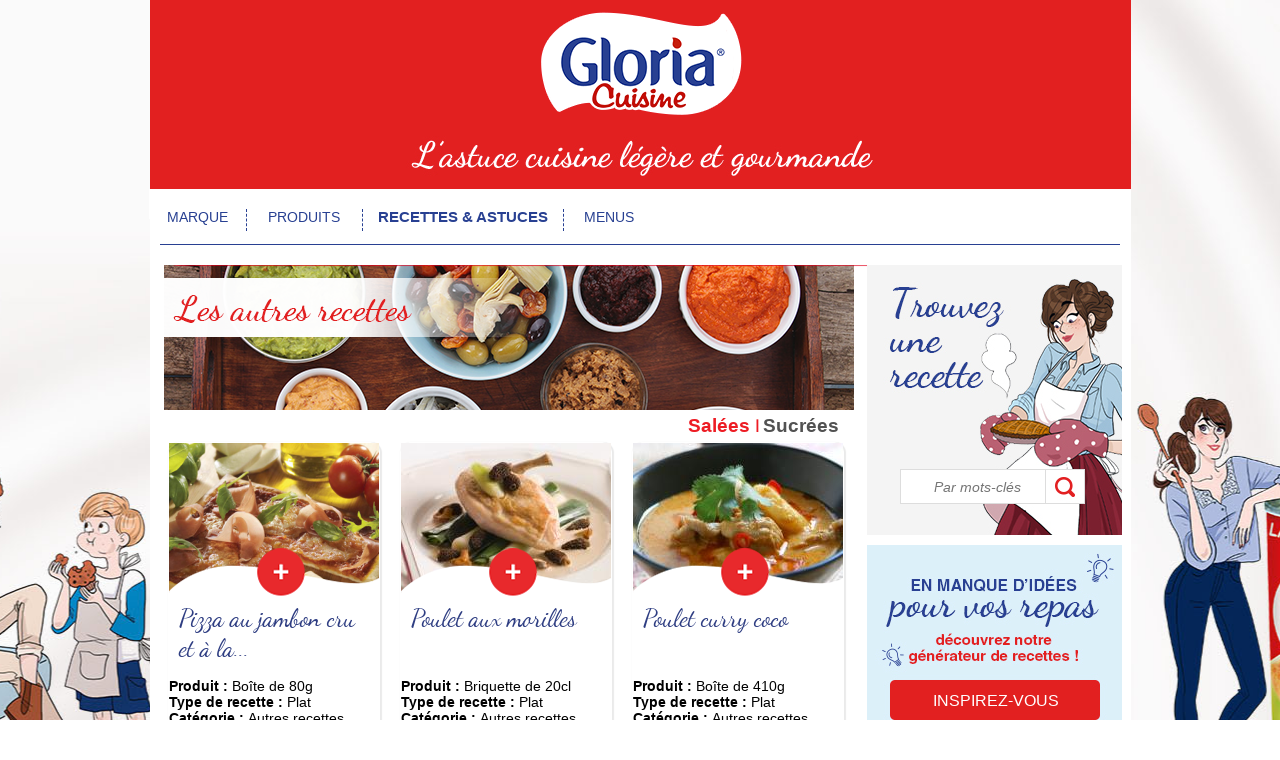

--- FILE ---
content_type: text/html; charset=utf-8
request_url: http://www.recettes-gloria.fr/recette-par-categorie?cat=26&page=4
body_size: 10802
content:
<!DOCTYPE html PUBLIC "-//W3C//DTD XHTML+RDFa 1.0//EN"
  "https://www.w3.org/MarkUp/DTD/xhtml-rdfa-1.dtd">
<html xmlns="https://www.w3.org/1999/xhtml" xml:lang="fr" version="XHTML+RDFa 1.0" dir="ltr"
  xmlns:content="http://purl.org/rss/1.0/modules/content/"
  xmlns:dc="http://purl.org/dc/terms/"
  xmlns:foaf="http://xmlns.com/foaf/0.1/"
  xmlns:og="http://ogp.me/ns#"
  xmlns:rdfs="http://www.w3.org/2000/01/rdf-schema#"
  xmlns:sioc="http://rdfs.org/sioc/ns#"
  xmlns:sioct="http://rdfs.org/sioc/types#"
  xmlns:skos="http://www.w3.org/2004/02/skos/core#"
  xmlns:xsd="http://www.w3.org/2001/XMLSchema#">

<head profile="http://www.w3.org/1999/xhtml/vocab">
	  <meta http-equiv="Content-Type" content="text/html; charset=utf-8" />
<meta name="Generator" content="Drupal 7 (http://drupal.org)" />
<link rel="canonical" href="/recette-par-categorie" />
<link rel="shortlink" href="/node/36" />
<meta name="description" content="Cette page du site des recettes de cuisine GLORIA permet aux internautes de rechercher des recettes de cuisine en fonction des diverses catégories de recettes." />
<meta name="keywords" content="recettes Gloria, catégories de recettes, apéritifs, brunch, veloutés, crêpes, sauces, milshakes, glaces, verrines, gratins, mousses, crèmes, cakes, muffins, moe" />
<link rel="shortcut icon" href="http://www.recettes-gloria.fr/sites/default/files/favicon_1.ico" type="image/vnd.microsoft.icon" />
<meta property="og:image" content="echec" />
	  <title>Recette par categorie | Recettes-gloria</title>
	  <link type="text/css" rel="stylesheet" href="http://www.recettes-gloria.fr/sites/default/files/css/css_kShW4RPmRstZ3SpIC-ZvVGNFVAi0WEMuCnI0ZkYIaFw.css" media="all" />
<link type="text/css" rel="stylesheet" href="http://www.recettes-gloria.fr/sites/default/files/css/css_P06b8AMR_hhh6sJRuQ-C6fQP-3TpPFbQoCgQ447suCw.css" media="all" />
<link type="text/css" rel="stylesheet" href="http://www.recettes-gloria.fr/sites/default/files/css/css_qVwxMeVTUKUKVQly-3-CTqBTOxi151mrQyS0g6qWsxQ.css" media="all" />

<!--[if lt IE 10]>
<link type="text/css" rel="stylesheet" href="http://www.recettes-gloria.fr/sites/default/files/css/css_G064gQ3bpKnCsAKTVyHI2cXPhui-9wa7v2IDDRHSvyY.css" media="all" />
<![endif]-->
<link type="text/css" rel="stylesheet" href="http://www.recettes-gloria.fr/sites/default/files/css/css_leS4ewA0pO7pZPvx2hs9LJnh2FV5L9PcZQ5pbrz7VW0.css" media="all" />
<link type="text/css" rel="stylesheet" href="http://www.recettes-gloria.fr/sites/default/files/css/css_sbwv2ObntzitoCVnzp0AG_lD-o36VK5_84j5OSBpZZI.css" media="print" />

        <meta http-equiv="x-ua-compatible" content="ie=edge">


    <!-- required scripts -->
	<script src="/sites/all/themes/redgloria/js/nwmatcher-1.2.5-min.js"></script>
	<!--[if (gte IE 6)&(lte IE 8)]>
		<script src="/sites/all/themes/redgloria/js/selectivizr.js"></script>
	<![endif]-->

	<script type="text/javascript" src="http://www.recettes-gloria.fr/misc/jquery.js?v=1.4.4"></script>
<script type="text/javascript" src="http://www.recettes-gloria.fr/misc/jquery-extend-3.4.0.js?v=1.4.4"></script>
<script type="text/javascript" src="http://www.recettes-gloria.fr/misc/jquery-html-prefilter-3.5.0-backport.js?v=1.4.4"></script>
<script type="text/javascript" src="http://www.recettes-gloria.fr/misc/jquery.once.js?v=1.2"></script>
<script type="text/javascript" src="http://www.recettes-gloria.fr/misc/drupal.js?sdxlf7"></script>
<script type="text/javascript" src="http://www.recettes-gloria.fr/sites/default/files/languages/fr_vXVo8UxM9bNgkuyJqwTQ13L2bpepK50PzHVBIsZ_4ZA.js?sdxlf7"></script>
<script type="text/javascript" src="http://www.recettes-gloria.fr/sites/all/modules/contrib/lightbox2/js/lightbox.js?sdxlf7"></script>
<script type="text/javascript" src="http://www.recettes-gloria.fr/sites/all/modules/contrib/responsive_menus/styles/responsive_menus_simple/js/responsive_menus_simple.js?sdxlf7"></script>
<script type="text/javascript">
<!--//--><![CDATA[//><!--
jQuery.extend(Drupal.settings, {"basePath":"\/","pathPrefix":"","ajaxPageState":{"theme":"redgloria","theme_token":"B85EpLGh4o0gJgM166kfqsMw6mKSCl2vLC8tY9URNw8","js":{"sites\/all\/themes\/redgloria\/js\/test\/cookie.js":1,"sites\/all\/themes\/redgloria\/js\/slick.js":1,"misc\/jquery.js":1,"misc\/jquery-extend-3.4.0.js":1,"misc\/jquery-html-prefilter-3.5.0-backport.js":1,"misc\/jquery.once.js":1,"misc\/drupal.js":1,"public:\/\/languages\/fr_vXVo8UxM9bNgkuyJqwTQ13L2bpepK50PzHVBIsZ_4ZA.js":1,"sites\/all\/modules\/contrib\/lightbox2\/js\/lightbox.js":1,"sites\/all\/modules\/contrib\/responsive_menus\/styles\/responsive_menus_simple\/js\/responsive_menus_simple.js":1},"css":{"modules\/system\/system.base.css":1,"modules\/system\/system.messages.css":1,"modules\/system\/system.theme.css":1,"modules\/comment\/comment.css":1,"sites\/all\/modules\/contrib\/date\/date_api\/date.css":1,"modules\/field\/theme\/field.css":1,"modules\/node\/node.css":1,"modules\/search\/search.css":1,"modules\/user\/user.css":1,"sites\/all\/modules\/contrib\/views\/css\/views.css":1,"sites\/all\/modules\/contrib\/ckeditor\/css\/ckeditor.css":1,"sites\/all\/modules\/contrib\/ctools\/css\/ctools.css":1,"sites\/all\/modules\/contrib\/lightbox2\/css\/lightbox.css":1,"sites\/all\/modules\/contrib\/print\/print_ui\/css\/print_ui.theme.css":1,"sites\/all\/modules\/contrib\/responsive_menus\/styles\/responsive_menus_simple\/css\/responsive_menus_simple.css":1,"public:\/\/ctools\/css\/43d24ed6a3f7c5a0dc3b61ebf48925b9.css":1,"sites\/all\/themes\/redgloria\/style.css":1,"sites\/all\/themes\/redgloria\/print.css":1}},"lightbox2":{"rtl":"0","file_path":"\/(\\w\\w\/)public:\/","default_image":"\/sites\/all\/modules\/contrib\/lightbox2\/images\/brokenimage.jpg","border_size":10,"font_color":"000","box_color":"fff","top_position":"","overlay_opacity":"0.8","overlay_color":"000","disable_close_click":true,"resize_sequence":0,"resize_speed":400,"fade_in_speed":400,"slide_down_speed":600,"use_alt_layout":false,"disable_resize":false,"disable_zoom":false,"force_show_nav":false,"show_caption":true,"loop_items":false,"node_link_text":"View Image Details","node_link_target":false,"image_count":"Image !current of !total","video_count":"Video !current of !total","page_count":"Page !current of !total","lite_press_x_close":"press \u003Ca href=\u0022#\u0022 onclick=\u0022hideLightbox(); return FALSE;\u0022\u003E\u003Ckbd\u003Ex\u003C\/kbd\u003E\u003C\/a\u003E to close","download_link_text":"","enable_login":false,"enable_contact":false,"keys_close":"c x 27","keys_previous":"p 37","keys_next":"n 39","keys_zoom":"z","keys_play_pause":"32","display_image_size":"original","image_node_sizes":"()","trigger_lightbox_classes":"","trigger_lightbox_group_classes":"","trigger_slideshow_classes":"","trigger_lightframe_classes":"","trigger_lightframe_group_classes":"","custom_class_handler":0,"custom_trigger_classes":"","disable_for_gallery_lists":true,"disable_for_acidfree_gallery_lists":true,"enable_acidfree_videos":true,"slideshow_interval":5000,"slideshow_automatic_start":true,"slideshow_automatic_exit":true,"show_play_pause":true,"pause_on_next_click":false,"pause_on_previous_click":true,"loop_slides":false,"iframe_width":600,"iframe_height":400,"iframe_border":1,"enable_video":false,"useragent":"Mozilla\/5.0 (Macintosh; Intel Mac OS X 10_15_7) AppleWebKit\/537.36 (KHTML, like Gecko) Chrome\/131.0.0.0 Safari\/537.36; ClaudeBot\/1.0; +claudebot@anthropic.com)"},"better_exposed_filters":{"views":{"recette_par_categorie":{"displays":{"block_1":{"filters":[]}}}}},"responsive_menus":[{"toggler_text":"\u2630","selectors":["#main-menu"],"media_size":"768","media_unit":"px","absolute":"1","remove_attributes":"1","responsive_menus_style":"responsive_menus_simple"}]});
//--><!]]>
</script>
	<!--[if lt IE 9]>

		<script src="https://html5shiv.googlecode.com/svn/trunk/html5.js"></script>

	<![endif]-->

	<!--[if lt IE 10]>

		<STYLE type="text/css">

		label.placeholder {
		cursor: text;

		padding: 4px 4px 4px 4px;

		color: #999999;

		font-family: arial;
		font-weight: normal;
		font-size: 8pt;

		}

		#sidenew label.placeholder {

		padding: 15px 4px;

		}

		.content #user-pass #edit-submit {
			background: #c51d23;
		}

		.content #user-cancel-confirm-form #edit-submit {
			background: #c51d23;
		}

		#persosendermail #edit-actions input{
			background: #c51d23;
		}

		.content #edit-cancel {
			background: #c51d23;
		}

		</STYLE>

	<![endif]-->

	<!--[if lt IE 8]>

		<STYLE type="text/css">

		.sidebar #sidefind h2 {
			float: left;
			width: 88px;
		}

		#sidefind img:nth-of-type(2) {
			position: absolute;
			top: 0;
			right: 0;
		}

		#page-wrapper {
			background:#C51D23;
		}

		.field-item .aicu > table:nth-of-type(2) tr:nth-child(2) td:nth-child(2) h3 {
    margin-top: 0;
}

		.form-item-field-vous-utilisez-gloria-surto-und {margin-top:15px;}

		</STYLE>

	<![endif]-->

	<!--
		.region-header .form-type-textfield  input[placeholder]{
			background: #fff url(/sites/all/themes/redgloria/images/accueil/sidebar/home-formulaire3.png) no-repeat 50% 50%;
		}
		.region-header .form-type-password  input[type]{
			background: #fff url(/sites/all/themes/redgloria/images/accueil/sidebar/home-formulaire4.png) no-repeat 50% 50%;
		}
		#sidefind input[placeholder]{
			background: #e8e8e6 url(/sites/all/themes/redgloria/images/accueil/sidebar/home-formulaire1.png) no-repeat 50% 50%;
		}
		#sidefind input[placeholder]:focus{background: #e8e8e6}
		input[placeholder]:focus{background: #fff}
		#sidenew input[placeholder]{
			background: #e8e8e6 url(/sites/all/themes/redgloria/images/accueil/sidebar/home-formulaire2.png) no-repeat 50% 50%;
		}
		#sidenew input[placeholder]:focus{background: #e8e8e6}
	-->



<script type="text/javascript">
	gaProperty = 'UA-40922625-1'

	// Désactive le tracking si le cookie d’Opt-out existe déjà.

	var disableStr = 'ga-disable-' + gaProperty;

	if (document.cookie.indexOf('hasConsent=false') > -1) {
	window[disableStr] = true;
	}
	//Cette fonction retourne la date d’expiration du cookie de consentement

	function getCookieExpireDate() {
	 var cookieTimeout = 34214400000;// Le nombre de millisecondes que font 13 mois
	 var date = new Date();
	date.setTime(date.getTime()+cookieTimeout);
	var expires = "; expires="+date.toGMTString();
	return expires;
	}

	// Cette fonction est appelée pour afficher la demande de consentement
	function askConsent(){
	    var bodytag = document.getElementsByTagName('body')[0];
	    var div = document.createElement('div');
	    div.setAttribute('id','cookie-banner');
	    div.setAttribute('style','padding:7px; width:957px; left: 50%; margin-left:-486px; background-color:rgb(242,152,164);position:fixed;bottom:0px;z-idnex:999;');
	    // Le code HTML de la demande de consentement
	    // Vous pouvez modifier le contenu ainsi que le style
	    div.innerHTML =  '<a style="float:right" href="javascript:closeBandeau();"><img width="30" src="/sites/all/themes/redgloria/images/bandeau_cookie/croix_bandeau.png" /></a><p style="color:#FFFFFF; font-size:11px; padding-top: 5px; padding-bottom: 5px; text-align: center;">En poursuivant votre navigation sur ce site, vous acceptez l’utilisation de cookies pour réaliser des statistiques de visite et vous permettre de partager des contenus sur les réseaux sociaux.<br /><a style="text-decoration: underline;" target="_blank" href="https://www.recettes-gloria.fr/?q=mentions-l%C3%A9gales#cookie_anchor">En savoir plus et paramétrer ces cookies.</a></p>';
	    bodytag.insertBefore(div,bodytag.lastChild); // Ajoute la bannière juste au début de la page
	    document.getElementsByTagName('body')[0].className+=' cookiebanner';

	}


	// Retourne la chaine de caractère correspondant à nom=valeur
	function getCookie(NomDuCookie)  {
	    if (document.cookie.length > 0) {
	        begin = document.cookie.indexOf(NomDuCookie+"=");
	        if (begin != -1)  {
	            begin += NomDuCookie.length+1;
	            end = document.cookie.indexOf(";", begin);
	            if (end == -1) end = document.cookie.length;
	            return unescape(document.cookie.substring(begin, end));
	        }
	     }
	    return null;
	}

	// Fonction d'effacement des cookies
	function delCookie(name )   {
	    path = ";path=" + "/";
	    domain = ";domain=" + "."+document.location.hostname;
	    var expiration = "Thu, 01-Jan-1970 00:00:01 GMT";
	    document.cookie = name + "=" + path + domain + ";expires=" + expiration;
	}

	// Efface tous les types de cookies utilisés par Google Analytics
	function deleteAnalyticsCookies() {
	    var cookieNames = ["__utma","__utmb","__utmc","__utmz","_ga"]
	    for (var i=0; i<cookieNames.length; i++)
	        delCookie(cookieNames[i])
	}

	// La fonction d'opt-out
	function gaOptout() {
	    document.cookie = disableStr + '=true;'+ getCookieExpireDate() +' ; path=/';
	    document.cookie = 'hasConsent=false;'+ getCookieExpireDate() +' ; path=/';
	    var div = document.getElementById('cookie-banner');
	    // Ci dessous le code de la bannière affichée une fois que l'utilisateur s'est opposé au dépôt
	    // Vous pouvez modifier le contenu et le style
	    if ( div!= null ) div.innerHTML = '<div style="background-color:#ffffff"> Vous vous êtes opposé \
	    au dépôt de cookies de mesures d\'audience dans votre navigateur </div>'
	    window[disableStr] = true;
	    deleteAnalyticsCookies();
	}

	function closeBandeau(){
		document.cookie = 'hasConsent=true; '+ getCookieExpireDate() +' ; path=/';
		document.getElementById("cookie-banner").style.display = "none";
	}



	//Ce bout de code vérifie que le consentement n'a pas déjà été obtenu avant d'afficher
	// le bandeau
	var consentCookie =  getCookie('hasConsent');
	if (!consentCookie) {//L'utilisateur n'a pas encore de cookie de consentement
	 var referrer_host = document.referrer.split('/')[2];
	   if ( referrer_host != document.location.hostname ) { //si il vient d'un autre site
	   //on désactive le tracking et on affiche la demande de consentement
	   	 deleteAnalyticsCookies();
	     window[disableStr] = true;
	     window[disableStr] = true;
	     // window.onload = askConsent;
	   } else { //sinon on lui dépose un cookie
	      document.cookie = 'hasConsent=true; '+ getCookieExpireDate() +' ; path=/';
	   }
	}


  (function(i,s,o,g,r,a,m){i['GoogleAnalyticsObject']=r;i[r]=i[r]||function(){
  (i[r].q=i[r].q||[]).push(arguments)},i[r].l=1*new Date();a=s.createElement(o),
  m=s.getElementsByTagName(o)[0];a.async=1;a.src=g;m.parentNode.insertBefore(a,m);
  a.setAttribute('data-cookie-category','analytics');
  })(window,document,'script','//www.google-analytics.com/analytics.js','ga');

  ga('create', gaProperty, 'recettes-gloria.fr');
  ga('send', 'pageview');

</script>

</head>
<body class="html not-front not-logged-in one-sidebar sidebar-first page-node page-node- page-node-36 node-type-categorie" >
  <div id="skip-link">
    <a href="#main-content" class="element-invisible element-focusable">Aller au contenu principal</a>
  </div>
    <div id="page-wrapper">
<script src="https://code.jquery.com/jquery-1.7.2.min.js" type="text/javascript"></script>
<script src="/sites/all/themes/redgloria/js/utilitaire.js" type="text/javascript"></script>
<script src="/sites/all/themes/redgloria/js/slide-blog.js" type="text/javascript"></script>


  <div id="page">

    <header id="header"><div class="section clearfix">

      <div id="logo_et_slogan">

                  <a href="/" title="Accueil" rel="home" id="logo">
            <img src="/sites/all/themes/redgloria/images/accueil/logo.png" alt="Accueil" />
          </a>
        
      </div>

      


    </div></header>


    <nav id="nav"><div class="section clearfix">




      <ul class="menu"><li class="first expanded"><a href="/lhistoire-de-gloria">Marque</a><ul class="menu"><li class="first leaf"><a href="/lhistoire-de-gloria">L&#039;histoire de Gloria</a></li>
<li class="leaf"><a href="http://www.momgroup.com/" target="_blank">Le groupe MOM</a></li>
<li class="leaf"><a href="/le-proc%C3%A9d%C3%A9-de-fabrication">Le procédé de fabrication</a></li>
<li class="leaf"><a href="/la-d%C3%A9marche-%C3%A9co-responsable">La démarche éco-responsable</a></li>
<li class="last leaf"><a href="/nutriscore">Le Nutri-Score</a></li>
</ul></li>
<li class="expanded"><a href="/les-aides-culinaires-boite-de-410g-demi-%C3%A9cr%C3%A9m%C3%A9">Produits</a><ul class="menu"><li class="first leaf"><a href="/les-aides-culinaires-boite-de-410g-demi-%C3%A9cr%C3%A9m%C3%A9">Les aides culinaires</a></li>
<li class="leaf"><a href="/les-dosettes-de-lait">Les dosettes de lait</a></li>
<li class="last leaf"><a href="/gloria-un-concentr%C3%A9-d%E2%80%99atouts">Gloria, un concentré d&#039;atouts</a></li>
</ul></li>
<li class="expanded active-trail"><a href="/Trouver%20une%20recette" class="active-trail">Recettes &amp; Astuces</a><ul class="menu"><li class="first expanded active-trail"><a href="/recette-par-categorie" class="active-trail active">Recettes par catégories</a><ul class="menu"><li class="first leaf"><a href="/recipe-by-cat/salt/12">Apéritifs &amp; brunch</a></li>
<li class="leaf"><a href="/recipe-by-cat/salt/14">Veloutés</a></li>
<li class="leaf"><a href="/recipe-by-cat/salt/15">Crêpes</a></li>
<li class="leaf"><a href="/recipe-by-cat/salt/13">Sauces</a></li>
<li class="leaf"><a href="/recipe-by-cat/salt/16">Milkshakes &amp; glaces</a></li>
<li class="leaf"><a href="/recipe-by-cat/salt/17">Verrines</a></li>
<li class="last leaf"><a href="/recipe-by-cat/salt/18">Gratins</a></li>
</ul></li>
<li class="expanded"><a href="/recette-par-cat%C3%A9gories">Suite</a><ul class="menu"><li class="first leaf"><a href="/recipe-by-cat/salt/19">Mousses &amp; crèmes</a></li>
<li class="leaf"><a href="/recipe-by-cat/salt/20">Cakes</a></li>
<li class="leaf"><a href="/recipe-by-cat/salt/21">Muffins &amp; Moelleux</a></li>
<li class="leaf"><a href="/recipe-by-cat/salt/23">Terrines &amp; Flans</a></li>
<li class="leaf"><a href="/recipe-by-cat/salt/24">Clafoutis</a></li>
<li class="leaf"><a href="/recipe-by-cat/salt/25">Tartes</a></li>
<li class="last leaf"><a href="/recipe-by-cat/salt/26">Autres recettes</a></li>
</ul></li>
<li class="leaf"><a href="/Trouver%20une%20recette%20">Trouver une recette</a></li>
<li class="leaf"><a href="/les-recettes-film%C3%A9es-0">Les recettes filmées</a></li>
<li class="last leaf"><a href="https://www.recettes-gloria.fr/?q=les-astuces-de-gloria#overlay-context=les-astuce-de-gloria">Les astuces</a></li>
</ul></li>
<li class="last leaf"><a href="/les-idees-menus">Menus</a></li>
</ul>
    </div></nav>

    <div id="font-content">

      <section id="section"><div class="section clearfix">

		
	  <!--[if lt IE 8]>
	  <div style='border: 1px solid #F7941D; background: #FEEFDA;width:755px; text-align: center; clear: both; height: 75px; position: relative;'>
		<div style='position: absolute; right: 3px; top: 3px; font-family: courier new; font-weight: bold;'><a href='#' onclick='javascript:this.parentNode.parentNode.style.display="none"; return false;'>X</a></div>
		<div style='width: 640px; margin: 0 auto; text-align: center; padding: 0; overflow: hidden; color: black;'>
			<p>Pour une visualisation optimale de notre site, nous vous conseillons d'utiliser les navigateurs suivants :</p>
			<p><a href="https://www.mozilla.org/fr/firefox/fx/">Firefox</a></p>
			<p><a href="https://www.google.com/chrome/index.html?hl=fr&brand=CHMB&utm_campaign=fr&utm_source=fr-ha-emea-fr-sk&utm_medium=ha">Chrome</a></p>
			<p><a href="https://www.opera.com/">Opera</a></p>
			<p><a href="https://ie.microsoft.com/testdrive/Info/Downloads/Default.html">Internet explorer 9+</a></p>
		</div>
	  </div>
	  <![endif]-->

          
          <div class="region region-content">
    <div id="block-system-main" class="block block-system">

    
  <div class="content">
    <div id="node-36" class="node node-categorie clearfix" about="/recette-par-categorie" typeof="sioc:Item foaf:Document">

         <div style="background-image:url(/sites/all/themes/redgloria/images/accueil/autre-recettes.png);" id="cat_wrap">
        <!--<div>
          <h3 class="hasred">Les recettes par catégories</h3>
          <p>Je recherche des idées de recettes</p>
          <ul>
            <li>
              <ul>
                <li>
                  <a class="hasgrey" href="?q=recette-par-categorie&cat=12">Apéritifs & brunch</a>
                </li>
                <li>
                  <a class="hasgrey" href="?q=recette-par-categorie&cat=14">Veloutés</a>
                </li>
                <li>
                  <a class="hasgrey" href="?q=recette-par-categorie&cat=15">Crêpes</a>
                </li>
              </ul>
            </li>
            <li>
              <ul>
                <li>
                  <a class="hasgrey" href="?q=recette-par-categorie&cat=13">Sauces</a>
                </li>
                <li>
                  <a class="hasgrey" href="?q=recette-par-categorie&cat=16">Milkshakes & glaces</a>
                </li>
                <li>
                  <a class="hasgrey" href="?q=recette-par-categorie&cat=17">Verrines</a>
                </li>
              </ul>
            </li>
            <li>
              <ul>
                <li>
                  <a class="hasgrey" href="?q=recette-par-categorie&cat=18">Gratins</a>
                </li>
                <li>
                  <a class="hasgrey" href="?q=recette-par-categorie&cat=19">Mousses & crèmes</a>
                </li>
                <li>
                  <a class="hasgrey" href="?q=recette-par-categorie&cat=20">Cakes</a>
                </li>
              </ul>
            </li>
            <li>
              <ul>
                <li>
                  <a class="hasgrey" href="?q=recette-par-categorie&cat=21">Muffins & Moelleux</a>
                </li>
                <li>
                  <a class="hasgrey" href="?q=recette-par-categorie&cat=23">Terrines & Flans</a>
                </li>
                <li>
                  <a class="hasgrey" href="?q=recette-par-categorie&cat=24">Clafoutis</a>
                </li>
              </ul>
            </li>
            <li>
              <ul>
                <li>
                  <a class="hasgrey" href="?q=recette-par-categorie&cat=25">Tartes</a>
                </li>
                <li>
                  <a class="hasred" href="?q=recette-par-categorie&cat=26">Autres recettes</a>
                </li>
                <li>

                </li>
              </ul>
            </li>
          </ul>
        </div>
      </div>
      <h3 class="hasred" style="text-align:center;font-size: 2.2em;">Autres recettes Salées</h3>
      -->
      <div id="linered">
        <p class="hasred"> <a class="hasred" href="?q=recette-par-categorie&cat=26">Salées </a> | <a class="hasgrey" href="?q=recette-par-categories&cat=26">Sucrées </a></p>
      </div>

      <span property="dc:title" content="Recette par categorie" class="rdf-meta element-hidden"></span><span property="sioc:num_replies" content="0" datatype="xsd:integer" class="rdf-meta element-hidden"></span>
  <div class="content">
      </div>
 

  <ul class="links inline"><li class="print_html first last"><a href="/print/36?cat=26&amp;page=4" title="Display a printer-friendly version of this page." class="print-page" rel="nofollow">Imprimer la recette</a></li>
</ul>  
</div>



  </div>
</div>
<div id="block-views-recette-par-categorie-block-1" class="block block-views">

    
  <div class="content">
    <div class="view view-recette-par-categorie view-id-recette_par_categorie view-display-id-block_1 view-dom-id-7855745fed2330736d2897daec49f7b6">
        
  
  
      <div class="view-content">
      <table class="views-view-grid cols-3">
  
  <tbody>
          <tr  class="row-1 row-first">
                  <td  class="col-1 col-first">
              
  <div class="views-field views-field-field-image">        <div class="field-content"><img typeof="foaf:Image" src="http://www.recettes-gloria.fr/sites/default/files/styles/recette-image/public/01-Pizza-au-jambon-cru-et-%20mozzarella.png?itok=0Ve9l6mF" width="210" height="150" alt="" /></div>  </div>  
  <div class="views-field views-field-title">        <span class="field-content"><a href="/Recette%20/pizza-au-jambon-cru-et-%C3%A0-la-mozzarella"><div class="link-recette"><img src="/sites/all/themes/redgloria/images/accueil/link_recette.png"></div><h2>Pizza au jambon cru et à la...</h2></a></span>  </div>  
  <div class="views-field views-field-field-en-utilisant">        <div class="field-content"><b>Produit : </b>Boîte de 80g </div>  </div>  
  <div class="views-field views-field-field-type">        <div class="field-content"><b>Type de recette : </b>Plat</div>  </div>  
  <div class="views-field views-field-field-categorie">        <div class="field-content"><b>Catégorie : </b>Autres recettes</div>  </div>  
  <div class="views-field views-field-field-difficulte">        <div class="field-content"><b>Difficulté : </b>Facile</div>  </div>  
  <div class="views-field views-field-field-tarif">        <div class="field-content"><b>Tarif : </b>Bon marché</div>  </div>  
  <div class="views-field views-field-field-temps">        <div class="field-content"><img src="/sites/all/themes/redgloria/images/accueil/time.png" style="vertical-align:middle;">35 min <img src="/sites/all/themes/redgloria/images/accueil/nb_pers.png" style="vertical-align:middle;">Pour 4 personnes</div>  </div>          </td>
                  <td  class="col-2">
              
  <div class="views-field views-field-field-image">        <div class="field-content"><img typeof="foaf:Image" src="http://www.recettes-gloria.fr/sites/default/files/styles/recette-image/public/poulet-morilles.jpg?itok=I0maVNGf" width="210" height="150" alt="" /></div>  </div>  
  <div class="views-field views-field-title">        <span class="field-content"><a href="/Recette%20/poulet-aux-morilles"><div class="link-recette"><img src="/sites/all/themes/redgloria/images/accueil/link_recette.png"></div><h2>Poulet aux morilles</h2></a></span>  </div>  
  <div class="views-field views-field-field-en-utilisant">        <div class="field-content"><b>Produit : </b>Briquette de 20cl </div>  </div>  
  <div class="views-field views-field-field-type">        <div class="field-content"><b>Type de recette : </b>Plat</div>  </div>  
  <div class="views-field views-field-field-categorie">        <div class="field-content"><b>Catégorie : </b>Autres recettes</div>  </div>  
  <div class="views-field views-field-field-difficulte">        <div class="field-content"><b>Difficulté : </b>Facile</div>  </div>  
  <div class="views-field views-field-field-tarif">        <div class="field-content"><b>Tarif : </b>Cher</div>  </div>  
  <div class="views-field views-field-field-temps">        <div class="field-content"><img src="/sites/all/themes/redgloria/images/accueil/time.png" style="vertical-align:middle;">15 mn <img src="/sites/all/themes/redgloria/images/accueil/nb_pers.png" style="vertical-align:middle;">Pour 6 personnes</div>  </div>          </td>
                  <td  class="col-3 col-last">
              
  <div class="views-field views-field-field-image">        <div class="field-content"><img typeof="foaf:Image" src="http://www.recettes-gloria.fr/sites/default/files/styles/recette-image/public/3-Poulet-curry-coco%20Fotolia_25583616_S.jpg?itok=Y58fBBQn" width="210" height="150" alt="" /></div>  </div>  
  <div class="views-field views-field-title">        <span class="field-content"><a href="/Recette%20/poulet-curry-coco"><div class="link-recette"><img src="/sites/all/themes/redgloria/images/accueil/link_recette.png"></div><h2>Poulet curry coco</h2></a></span>  </div>  
  <div class="views-field views-field-field-en-utilisant">        <div class="field-content"><b>Produit : </b>Boîte de 410g </div>  </div>  
  <div class="views-field views-field-field-type">        <div class="field-content"><b>Type de recette : </b>Plat</div>  </div>  
  <div class="views-field views-field-field-categorie">        <div class="field-content"><b>Catégorie : </b>Autres recettes</div>  </div>  
  <div class="views-field views-field-field-difficulte">        <div class="field-content"><b>Difficulté : </b>Facile</div>  </div>  
  <div class="views-field views-field-field-tarif">        <div class="field-content"><b>Tarif : </b>Bon marché</div>  </div>  
  <div class="views-field views-field-field-temps">        <div class="field-content"><img src="/sites/all/themes/redgloria/images/accueil/time.png" style="vertical-align:middle;">15 mn <img src="/sites/all/themes/redgloria/images/accueil/nb_pers.png" style="vertical-align:middle;">Pour 4 personnes</div>  </div>          </td>
              </tr>
          <tr  class="row-2 row-last">
                  <td  class="col-1 col-first">
              
  <div class="views-field views-field-field-image">        <div class="field-content"><img typeof="foaf:Image" src="http://www.recettes-gloria.fr/sites/default/files/styles/recette-image/public/29-Poulet-sauce-moutarde-Fotolia_41287664_XS.jpg?itok=HKNO9V6y" width="210" height="150" alt="" /></div>  </div>  
  <div class="views-field views-field-title">        <span class="field-content"><a href="/Recette%20/poulet-sauce-moutarde"><div class="link-recette"><img src="/sites/all/themes/redgloria/images/accueil/link_recette.png"></div><h2>Poulet sauce moutarde</h2></a></span>  </div>  
  <div class="views-field views-field-field-en-utilisant">        <div class="field-content"><b>Produit : </b>Boîte de 410g </div>  </div>  
  <div class="views-field views-field-field-type">        <div class="field-content"><b>Type de recette : </b>Plat</div>  </div>  
  <div class="views-field views-field-field-categorie">        <div class="field-content"><b>Catégorie : </b>Autres recettes</div>  </div>  
  <div class="views-field views-field-field-difficulte">        <div class="field-content"><b>Difficulté : </b>Facile</div>  </div>  
  <div class="views-field views-field-field-tarif">        <div class="field-content"><b>Tarif : </b>Bon marché</div>  </div>  
  <div class="views-field views-field-field-temps">        <div class="field-content"><img src="/sites/all/themes/redgloria/images/accueil/time.png" style="vertical-align:middle;">5 min <img src="/sites/all/themes/redgloria/images/accueil/nb_pers.png" style="vertical-align:middle;">Pour 4 personnes</div>  </div>          </td>
                  <td  class="col-2">
              
  <div class="views-field views-field-field-image">        <div class="field-content"><img typeof="foaf:Image" src="http://www.recettes-gloria.fr/sites/default/files/styles/recette-image/public/31-Puree-de-pomme-de-terre.jpg?itok=raCVHRz6" width="210" height="150" alt="" /></div>  </div>  
  <div class="views-field views-field-title">        <span class="field-content"><a href="/Recette%20/pur%C3%A9e-de-pommes-de-terre"><div class="link-recette"><img src="/sites/all/themes/redgloria/images/accueil/link_recette.png"></div><h2>Purée de pommes de terre</h2></a></span>  </div>  
  <div class="views-field views-field-field-en-utilisant">        <div class="field-content"><b>Produit : </b>Boîte de 80g </div>  </div>  
  <div class="views-field views-field-field-type">        <div class="field-content"><b>Type de recette : </b>Plat</div>  </div>  
  <div class="views-field views-field-field-categorie">        <div class="field-content"><b>Catégorie : </b>Autres recettes</div>  </div>  
  <div class="views-field views-field-field-difficulte">        <div class="field-content"><b>Difficulté : </b>Facile</div>  </div>  
  <div class="views-field views-field-field-tarif">        <div class="field-content"><b>Tarif : </b>Bon marché</div>  </div>  
  <div class="views-field views-field-field-temps">        <div class="field-content"><img src="/sites/all/themes/redgloria/images/accueil/time.png" style="vertical-align:middle;">15 mn <img src="/sites/all/themes/redgloria/images/accueil/nb_pers.png" style="vertical-align:middle;">Pour 2 personnes</div>  </div>          </td>
                  <td  class="col-3 col-last">
              
  <div class="views-field views-field-field-image">        <div class="field-content"><img typeof="foaf:Image" src="http://www.recettes-gloria.fr/sites/default/files/styles/recette-image/public/32-Puree-de-pommes-de-terre-parmesan.jpg?itok=B2CdE844" width="210" height="150" alt="" /></div>  </div>  
  <div class="views-field views-field-title">        <span class="field-content"><a href="/Recette%20/pur%C3%A9e-de-pommes-de-terre-parmesan"><div class="link-recette"><img src="/sites/all/themes/redgloria/images/accueil/link_recette.png"></div><h2>Purée de pommes de terre,...</h2></a></span>  </div>  
  <div class="views-field views-field-field-en-utilisant">        <div class="field-content"><b>Produit : </b>Briquette de 20cl </div>  </div>  
  <div class="views-field views-field-field-type">        <div class="field-content"><b>Type de recette : </b>Plat</div>  </div>  
  <div class="views-field views-field-field-categorie">        <div class="field-content"><b>Catégorie : </b>Autres recettes</div>  </div>  
  <div class="views-field views-field-field-difficulte">        <div class="field-content"><b>Difficulté : </b>Facile</div>  </div>  
  <div class="views-field views-field-field-tarif">        <div class="field-content"><b>Tarif : </b>Bon marché</div>  </div>  
  <div class="views-field views-field-field-temps">        <div class="field-content"><img src="/sites/all/themes/redgloria/images/accueil/time.png" style="vertical-align:middle;">20 min <img src="/sites/all/themes/redgloria/images/accueil/nb_pers.png" style="vertical-align:middle;">Pour 6 personnes</div>  </div>          </td>
              </tr>
      </tbody>
</table>
    </div>
  
      <h2 class="element-invisible">Pages</h2><div class="item-list"><ul class="pager"><li class="pager-first first"><a title="Aller à la première page" href="/recette-par-categorie?cat=26">« premier</a></li>
<li class="pager-previous"><a title="Aller à la page précédente" href="/recette-par-categorie?cat=26&amp;page=3">‹ précédent</a></li>
<li class="pager-item"><a title="Aller à la page 1" href="/recette-par-categorie?cat=26">1</a></li>
<li class="pager-item"><a title="Aller à la page 2" href="/recette-par-categorie?cat=26&amp;page=1">2</a></li>
<li class="pager-item"><a title="Aller à la page 3" href="/recette-par-categorie?cat=26&amp;page=2">3</a></li>
<li class="pager-item"><a title="Aller à la page 4" href="/recette-par-categorie?cat=26&amp;page=3">4</a></li>
<li class="pager-current">5</li>
<li class="pager-item"><a title="Aller à la page 6" href="/recette-par-categorie?cat=26&amp;page=5">6</a></li>
<li class="pager-item"><a title="Aller à la page 7" href="/recette-par-categorie?cat=26&amp;page=6">7</a></li>
<li class="pager-item"><a title="Aller à la page 8" href="/recette-par-categorie?cat=26&amp;page=7">8</a></li>
<li class="pager-item"><a title="Aller à la page 9" href="/recette-par-categorie?cat=26&amp;page=8">9</a></li>
<li class="pager-next"><a title="Aller à la page suivante" href="/recette-par-categorie?cat=26&amp;page=5">suivant ›</a></li>
<li class="pager-last last"><a title="Aller à la dernière page" href="/recette-par-categorie?cat=26&amp;page=8">dernier »</a></li>
</ul></div>  
  
  
  
  
</div>  </div>
</div>
  </div>
        


      </div></section>

      <aside class="sidebar"><div class="section clearfix">

        <div id="sidefind">

          <!--<img src="/sites/all/themes/redgloria/images/accueil/sidebar/ampoule.png">
          <h2>Trouvez une recette gourmande</h2>-->
          <div id="trouve-recette">
          <form method="get" action="?q=Trouver une recette">
            <input type="text" name="input1" placeholder="Par mots-clés" size="21" maxlength="25" style="width: 150px;font-style: italic;">
            <input type="image" src="/sites/all/themes/redgloria/images/accueil/trouve.png" style="margin-left: -15px;border: 1px solid #ddd;">
            <input type="hidden" name="q" value="trouver une recette" />
          </form></div>
          <!--<img src="/sites/all/themes/redgloria/images/accueil/sidebar/sidebar_visuel1.png">-->

        </div>

        <div id="inspiration">
          <div id="inspi"><a href="/?q=Trouver%20une%20recette%20">INSPIREZ-VOUS</a></div>
        </div>


        <div id="fb">
         <a href="https://www.facebook.com/recettesgloria" target="_blank"><img src="/sites/all/themes/redgloria/images/accueil/fb.jpg"></a>
          <!--<h2 style="text-align: center;"><strong>GLORIA</strong> EST SUR FACEBOOK</h2>
          <p style="font-size:0.8em;color:white;margin-top:5px;text-align: center;">
                      Venez découvrir nos recettes<br>
            et toutes nos actualités ! </p>
          <a href="https://www.facebook.com/recettesgloria"><img src="/sites/all/themes/redgloria/images/accueil/sidebar/facebook.png"></a>
       -->
        </div>
          <div class="region region-sidebar-first">
    <div id="block-block-1" class="block block-block">

    <h2>LE MENU DU MOIS</h2>
  
  <div class="content">
    <a href="/les-idees-menus"><img typeof="foaf:Image" src="http://www.recettes-gloria.fr/sites/default/files/styles/current_section_179_128/public/6-Blinis-au-saumon-Fotolia_4975765_XS_0.png?itok=DxFC-YN9" width="179" height="128" alt="" /></a><!--<div><h2><a href="/recette-par-categorie&cat=26">Autres recettes</a></h2></div>-->

<!-- 
Documentation

Modifier seulement la valeur de "cat" pour changer les liens
Liste des liens:

- Apéritifs & brunch -> cat=12 -> aperitifs-brunch.png
- Veloutés  -> cat=14 -> veloutes.png
- Crêpes  -> cat=15 -> crepes.png 
- Sauces  -> cat=13 -> sauces.png
- Milkshakes & glaces  -> cat=16 -> milshakes-glaces.png
- Verrines  -> cat=17 -> verrines.png
- Gratins  -> cat=18 -> gratins.png
- Mousses & crèmes  -> cat=19 -> mousses-cremes.png
- Cakes  -> cat=20 -> cakes.png
- Muffins & Moelleux  -> cat=21 -> muffins-moelleux.png
- Terrines & Flans -> cat=23 -> terrines-flans.png
- Clafoutis -> cat=24 -> clafoutis.png
- Tartes -> cat=25 -> tartes.png 
- Autres recettes -> cat=26 -> autres-recettes.png
tagliatelle.jpg
-->  </div>
</div>
  </div>

        <!--
<div id="sidenew">

          <h2 style="text-align: center;color: #2a4390;font-size: 13px;">INSCRIVEZ-VOUS</h2>
           <h2 style="text-align: center;color: #2a4390;font-size: 13px;padding-top: 10px;">A NOTRE NEWSLETTER GLORIA</h2>
          <form action="?q=user/register">
            <input type="text" name="findrec" placeholder="Votre e-mail" size="30" maxlength="254" style="width: 170px;font-style: italic;">
            <input type="image" src="/sites/all/themes/redgloria/images/accueil/valid.png" style="margin-left: -17px;">
            <input type="hidden" name="q" value="user/register" />
          </form>
          <p style="text-align: center;color: #de1927;font-size: 13px">Inscrivez-vous à la newsletter Gloria<br>
            et découvrez toutes les recettes et<br>
            nouveautés, au fil de l’année.</p>

        </div>
-->
        

        <!--<div id="sidemail">

			<a class="hasred" href="?q=user">
          <h2>Envoyez-nous</h2>
          <h2>vos recettes</h2>
          <p><strong>Faîtes-nous part</strong> de vos propres recettes à base <strong>de lait Gloria.</strong></p>
          <img src="/sites/all/themes/redgloria/images/accueil/sidebar/sidebar_visuel2.png">
          <img src="/sites/all/themes/redgloria/images/accueil/sidebar/sidebar_visuel3.png">
                  </a>

        </div>-->


      </div></aside>




    </div>

    <footer id="footer"><div class="section clearfix">

        <div id=fwrapper>

          <nav id="fnav"><div class="section clearfix">

              <ul class="menu"><li class="first expanded"><a href="/lhistoire-de-gloria">Marque</a><ul class="menu"><li class="first leaf"><a href="/lhistoire-de-gloria">L&#039;histoire de Gloria</a></li>
<li class="leaf"><a href="http://www.momgroup.com/" target="_blank">Le groupe MOM</a></li>
<li class="leaf"><a href="/le-proc%C3%A9d%C3%A9-de-fabrication">Le procédé de fabrication</a></li>
<li class="leaf"><a href="/la-d%C3%A9marche-%C3%A9co-responsable">La démarche éco-responsable</a></li>
<li class="last leaf"><a href="/nutriscore">Le Nutri-Score</a></li>
</ul></li>
<li class="expanded"><a href="/les-aides-culinaires-boite-de-410g-demi-%C3%A9cr%C3%A9m%C3%A9">Produits</a><ul class="menu"><li class="first leaf"><a href="/les-aides-culinaires-boite-de-410g-demi-%C3%A9cr%C3%A9m%C3%A9">Les aides culinaires</a></li>
<li class="leaf"><a href="/les-dosettes-de-lait">Les dosettes de lait</a></li>
<li class="last leaf"><a href="/gloria-un-concentr%C3%A9-d%E2%80%99atouts">Gloria, un concentré d&#039;atouts</a></li>
</ul></li>
<li class="expanded active-trail"><a href="/Trouver%20une%20recette" class="active-trail">Recettes &amp; Astuces</a><ul class="menu"><li class="first expanded active-trail"><a href="/recette-par-categorie" class="active-trail active">Recettes par catégories</a><ul class="menu"><li class="first leaf"><a href="/recipe-by-cat/salt/12">Apéritifs &amp; brunch</a></li>
<li class="leaf"><a href="/recipe-by-cat/salt/14">Veloutés</a></li>
<li class="leaf"><a href="/recipe-by-cat/salt/15">Crêpes</a></li>
<li class="leaf"><a href="/recipe-by-cat/salt/13">Sauces</a></li>
<li class="leaf"><a href="/recipe-by-cat/salt/16">Milkshakes &amp; glaces</a></li>
<li class="leaf"><a href="/recipe-by-cat/salt/17">Verrines</a></li>
<li class="last leaf"><a href="/recipe-by-cat/salt/18">Gratins</a></li>
</ul></li>
<li class="expanded"><a href="/recette-par-cat%C3%A9gories">Suite</a><ul class="menu"><li class="first leaf"><a href="/recipe-by-cat/salt/19">Mousses &amp; crèmes</a></li>
<li class="leaf"><a href="/recipe-by-cat/salt/20">Cakes</a></li>
<li class="leaf"><a href="/recipe-by-cat/salt/21">Muffins &amp; Moelleux</a></li>
<li class="leaf"><a href="/recipe-by-cat/salt/23">Terrines &amp; Flans</a></li>
<li class="leaf"><a href="/recipe-by-cat/salt/24">Clafoutis</a></li>
<li class="leaf"><a href="/recipe-by-cat/salt/25">Tartes</a></li>
<li class="last leaf"><a href="/recipe-by-cat/salt/26">Autres recettes</a></li>
</ul></li>
<li class="leaf"><a href="/Trouver%20une%20recette%20">Trouver une recette</a></li>
<li class="leaf"><a href="/les-recettes-film%C3%A9es-0">Les recettes filmées</a></li>
<li class="last leaf"><a href="https://www.recettes-gloria.fr/?q=les-astuces-de-gloria#overlay-context=les-astuce-de-gloria">Les astuces</a></li>
</ul></li>
<li class="last leaf"><a href="/les-idees-menus">Menus</a></li>
</ul>
            </div></nav>


          <div id="nav2">
            <a href="https://contact.groupe-bel.com/home?language=FR&country=FR&website=recettes-gloria.fr" style="left: -141px;
    position: absolute;
    top: -1px;
    width: 61px;">Service consommateurs</a>
            <ul class="menu2">
      <li id="act"><a href="?q=les-idees-menus">Menus</a></li>
<!--     
 <li id="act1"><a href="?q=la-newsletter">Actualité</a></li> 
              <li id="act2"><a href="?q=user">Mon espace</a></li>
-->
              <li id="act3"><a href="?q=faq">FAQ</a></li>
            </ul>
          </div>

          <div id="fsociaux">
            <p>Partagez ce site</p>
            <ul>
              <li id="ffb">
                <a target="blank" href="https://www.facebook.com/sharer.php?u=https://recettes-gloria.fr&t=Recette gloria"></a>
              </li>

              <li id="fgoo" >
                <a target="blank" href="https://plusone.google.com/_/+1/confirm?hl=fr&url=https://recettes-gloria.fr" style="margin-right: 5px;"></a>
              </li>

              <li id="fmail"><a href="?q=envoyer-à-une-amie"></a></li>


            </ul>
          </div>

          <p id="mangerbouger">Pour votre santé, pratiquez une activité physique régulière : <a target="blank" href="https://www.mangerbouger.fr">www.mangerbouger.fr</a></p>

          <p id="credit"> <a href="?q=mentions-légales">Mentions légales</a> - <a href="?q=credit">Crédits</a> © gloria 2026 - <a class="bel-cookie-settings-button" href="#">Paramètres des cookies</a> </p>

          
        </div><!-- /#fwrapper -->

      </div></footer>


  </div> <!-- /#page -->



</div> <!-- /#page-wrapper -->

<!--[if lt IE 10]>
<script src="/sites/all/themes/redgloria/js/jquery.placeholder-1.1.9.js"></script>
<script type="text/javascript">
	$('input[placeholder], textarea[placeholder]').placeholder();
</script>
-->
  <script type="text/javascript" src="http://www.recettes-gloria.fr/sites/all/themes/redgloria/js/test/cookie.js?sdxlf7"></script>
<script type="text/javascript" src="http://www.recettes-gloria.fr/sites/all/themes/redgloria/js/slick.js?sdxlf7"></script>
  	<script type="text/javascript">
  		if (!('contains' in String.prototype)) {
		  String.prototype.contains = function(str, startIndex) {
		    return ''.indexOf.call(this, str, startIndex) !== -1;
		  };
		}
  		if(window.location.href.contains('?q=user/register')){
  			$('#edit-submit').attr("value","Valider");
  		}
  		if(window.location.href.contains('?q=user/register/jeu')){
			$('.field-name-field-je-souhaite-recevoir-la-cx').css({"display":"block"});
			document.cookie="jeuRedirect=1";
		}
		else{
			$('.field-name-field-je-souhaite-recevoir-la-cx').css({"display":"none"});
		}
 	</script>
</body>
</html>


--- FILE ---
content_type: text/css
request_url: http://www.recettes-gloria.fr/sites/default/files/css/css_qVwxMeVTUKUKVQly-3-CTqBTOxi151mrQyS0g6qWsxQ.css
body_size: 1767
content:
.ctools-locked{color:red;border:1px solid red;padding:1em;}.ctools-owns-lock{background:#ffffdd none repeat scroll 0 0;border:1px solid #f0c020;padding:1em;}a.ctools-ajaxing,input.ctools-ajaxing,button.ctools-ajaxing,select.ctools-ajaxing{padding-right:18px !important;background:url(/sites/all/modules/contrib/ctools/images/status-active.gif) right center no-repeat;}div.ctools-ajaxing{float:left;width:18px;background:url(/sites/all/modules/contrib/ctools/images/status-active.gif) center center no-repeat;}
#lightbox{position:absolute;top:40px;left:0;width:100%;z-index:100;text-align:center;line-height:0;}#lightbox a img{border:none;}#outerImageContainer{position:relative;background-color:#fff;width:250px;height:250px;margin:0 auto;min-width:240px;overflow:hidden;}#imageContainer,#frameContainer,#modalContainer{padding:10px;}#modalContainer{line-height:1em;overflow:auto;}#loading{height:25%;width:100%;text-align:center;line-height:0;position:absolute;top:40%;left:45%;}#hoverNav{position:absolute;top:0;left:0;height:100%;width:100%;z-index:10;}#imageContainer>#hoverNav{left:0;}#frameHoverNav{z-index:10;margin-left:auto;margin-right:auto;width:20%;position:absolute;bottom:0px;height:45px;}#imageData>#frameHoverNav{left:0;}#hoverNav a,#frameHoverNav a{outline:none;}#prevLink,#nextLink{width:49%;height:100%;background:transparent url(/sites/all/modules/contrib/lightbox2/images/blank.gif) no-repeat;display:block;}#prevLink,#framePrevLink{left:0;float:left;}#nextLink,#frameNextLink{right:0;float:right;}#prevLink:hover,#prevLink:visited:hover,#prevLink.force_show_nav,#framePrevLink{background:url(/sites/all/modules/contrib/lightbox2/images/prev.gif) left 15% no-repeat;}#nextLink:hover,#nextLink:visited:hover,#nextLink.force_show_nav,#frameNextLink{background:url(/sites/all/modules/contrib/lightbox2/images/next.gif) right 15% no-repeat;}#prevLink:hover.force_show_nav,#prevLink:visited:hover.force_show_nav,#framePrevLink:hover,#framePrevLink:visited:hover{background:url(/sites/all/modules/contrib/lightbox2/images/prev_hover.gif) left 15% no-repeat;}#nextLink:hover.force_show_nav,#nextLink:visited:hover.force_show_nav,#frameNextLink:hover,#frameNextLink:visited:hover{background:url(/sites/all/modules/contrib/lightbox2/images/next_hover.gif) right 15% no-repeat;}#framePrevLink,#frameNextLink{width:45px;height:45px;display:block;position:absolute;bottom:0px;}#imageDataContainer{font:10px Verdana,Helvetica,sans-serif;background-color:#fff;margin:0 auto;line-height:1.4em;min-width:240px;}#imageData{padding:0 10px;}#imageData #imageDetails{width:70%;float:left;text-align:left;}#imageData #caption{font-weight:bold;}#imageData #numberDisplay{display:block;clear:left;padding-bottom:1.0em;}#imageData #lightbox2-node-link-text{display:block;padding-bottom:1.0em;}#imageData #bottomNav{height:66px;}.lightbox2-alt-layout #imageData #bottomNav,.lightbox2-alt-layout-data #bottomNav{margin-bottom:60px;}#lightbox2-overlay{position:absolute;top:0;left:0;z-index:90;width:100%;height:500px;background-color:#000;}#overlay_default{opacity:0.6;}#overlay_macff2{background:transparent url(/sites/all/modules/contrib/lightbox2/images/overlay.png) repeat;}.clearfix:after{content:".";display:block;height:0;clear:both;visibility:hidden;}* html>body .clearfix{display:inline;width:100%;}* html .clearfix{height:1%;}#bottomNavClose{display:block;background:url(/sites/all/modules/contrib/lightbox2/images/close.gif) left no-repeat;margin-top:33px;float:right;padding-top:0.7em;height:26px;width:26px;}#bottomNavClose:hover{background-position:right;}#loadingLink{display:block;background:url(/sites/all/modules/contrib/lightbox2/images/loading.gif) no-repeat;width:32px;height:32px;}#bottomNavZoom{display:none;background:url(/sites/all/modules/contrib/lightbox2/images/expand.gif) no-repeat;width:34px;height:34px;position:relative;left:30px;float:right;}#bottomNavZoomOut{display:none;background:url(/sites/all/modules/contrib/lightbox2/images/contract.gif) no-repeat;width:34px;height:34px;position:relative;left:30px;float:right;}#lightshowPlay{margin-top:42px;float:right;margin-right:5px;margin-bottom:1px;height:20px;width:20px;background:url(/sites/all/modules/contrib/lightbox2/images/play.png) no-repeat;}#lightshowPause{margin-top:42px;float:right;margin-right:5px;margin-bottom:1px;height:20px;width:20px;background:url(/sites/all/modules/contrib/lightbox2/images/pause.png) no-repeat;}.lightbox2-alt-layout-data #bottomNavClose,.lightbox2-alt-layout #bottomNavClose{margin-top:93px;}.lightbox2-alt-layout-data #bottomNavZoom,.lightbox2-alt-layout-data #bottomNavZoomOut,.lightbox2-alt-layout #bottomNavZoom,.lightbox2-alt-layout #bottomNavZoomOut{margin-top:93px;}.lightbox2-alt-layout-data #lightshowPlay,.lightbox2-alt-layout-data #lightshowPause,.lightbox2-alt-layout #lightshowPlay,.lightbox2-alt-layout #lightshowPause{margin-top:102px;}.lightbox_hide_image{display:none;}#lightboxImage{-ms-interpolation-mode:bicubic;}
.print-link{display:block;text-align:right;padding-bottom:0.5em;}div#block-print-ui-print-links span{display:block;}.print_html,.print_mail,.print_pdf,.print_epub{margin-left:1em;}.print-syslink{margin-right:1em;}img.print-icon{vertical-align:middle;}img.print-icon-margin{padding-right:4px;}
.responsive-menus.responsified{clear:both;width:100%;}.responsive-menus.responsified span.toggler{padding:1px;display:block;background:#333;color:#fff;border-radius:5px;box-shadow:2px 2px 2px #000;font-size:1.35em;text-align:center;cursor:pointer;outline:none;}.responsive-menus.responsified.responsive-toggled span.toggler{border-bottom-left-radius:0;border-bottom-right-radius:0;border-bottom:1px solid #bbb;}.responsive-menus.responsified .responsive-menus-simple{display:none;width:100%;background:#333;border-bottom-right-radius:4px;border-bottom-left-radius:4px;box-shadow:2px 2px 2px #000;}.responsive-menus.responsified.responsive-toggled .responsive-menus-simple,.responsive-menus.responsified.responsive-toggled .responsive-menus-simple ul{display:block;padding:0;margin:0;}.responsive-menus.responsified.responsive-toggled.absolute{position:relative;z-index:999;}.responsive-menus.responsified.responsive-toggled.absolute .responsive-menus-simple{position:absolute;z-index:999;top:auto;}.responsive-menus.responsified .responsive-menus-simple li{width:100%;display:block;padding:0;margin:0;clear:both;list-style:none;}.responsive-menus.responsified .responsive-menus-simple li a{color:#fff;display:block;padding:1em 5%;margin:0;text-align:left;color:#fff;border-bottom:1px solid #bbb;border-bottom:1px solid rgba(255,255,255,0.5);text-decoration:none;text-transform:uppercase;}.responsive-menus.responsified .responsive-menus-simple>li.last a{border-bottom:none;}.responsive-menus.responsified .responsive-menus-simple li ul li a{padding:1em 0 1em 10%;}.responsive-menus.responsified .responsive-menus-simple li ul li ul li a{padding:1em 0 1em 15%;}.responsive-menus.responsified .responsive-menus-simple li ul{display:block !important;visibility:visible !important;margin:0;padding:0;}.responsive-menus span.toggler{display:none;}


--- FILE ---
content_type: text/css
request_url: http://www.recettes-gloria.fr/sites/default/files/css/css_leS4ewA0pO7pZPvx2hs9LJnh2FV5L9PcZQ5pbrz7VW0.css
body_size: 19257
content:
@font-face{font-family:'dancing script';src:url('/sites/all/themes/redgloria/typo/DancingScript-Regular.ttf');}@font-face{font-family:'helvetica LT Std';src:url('/sites/all/themes/redgloria/typo/Helvetica_LT_Std/HelveticaLTStd-Roman.otf');}body,p,ul,li,a,h1,h2,h3,h4,h5,table{margin:0;padding:0;border:0;outline:0;font-weight:normal;}form,fieldset{margin:0;padding:0;border:none;}input,button,select{vertical-align:middle;margin:0;padding:0;border:none;}input:focus,textarea:focus{outline:none;}.item-list ul li{margin:0;padding:0;}ul,li{list-style:none;}table{border-collapse:separate;}h2{font-family:helvetica LT Std;}.menu h2{font-weight:bold;}h3{font-family:dancing script;font-size:2.1em;}.logged-in #block-system-user-menu p{color:#fff;font-family:Dancing Script;font-size:24px;padding-left:9px;}.logged-in #block-system-user-menu .region-header .first a{color:#681419;font-family:"Helvetica LT Std";font-style:normal;line-height:15px;margin-left:10px;text-decoration:underline;text-transform:uppercase;}p{color :#000;font-family:helvetica LT Std;font-size:14px;}a{text-decoration:none;}.confirm-parent,.password-parent{clear:left;margin:0;width:470px;}.edit-field-je-d-clare-avoir-pris-conn a{color:green;display:block;margin:-3px 0 12px 34px;text-decoration:underline;}#page-wrapper{background:#c51d23;background:url(/sites/all/themes/redgloria/images/accueil/habillage_red.jpg) no-repeat 52% 0%;min-height:1310px;}#txt_story td img{margin-bottom:9px;margin-left:-8px;}#page{width:981px;margin-left:auto;margin-right:auto;background-color:white;}@font-face{font-family:"seguisb";src:url(/sites/all/themes/redgloria/typo/seguisb-webfont.eot);src:local("Segoe UI semibold"),url(/sites/all/themes/redgloria/typo/seguisb.ttf);}@font-face{font-family:"segoeuib";src:url(/sites/all/themes/redgloria/typo/segoeuib-webfont.eot);src:local("Segoe UI bold"),url(/sites/all/themes/redgloria/typo/segoeuib.ttf);}@font-face{font-family:'creamy';src:url(/sites/all/themes/redgloria/typo/creamy/creamy-webfont.eot);src:url(/sites/all/themes/redgloria/typo/creamy/creamy-webfont.eot?#iefix) format('embedded-opentype'),url(/sites/all/themes/redgloria/typo/creamy/creamy-webfont.woff) format('woff'),url(/sites/all/themes/redgloria/typo/creamy/creamy-webfont.ttf) format('truetype'),url(/sites/all/themes/redgloria/typo/creamy/creamy-webfont.svg#CreamyScriptRegular) format('svg');font-weight:normal;font-style:normal;}#header{width:981px;height:189px;background-image:url(/sites/all/themes/redgloria/images/accueil/header_red_3.jpg);}#logo{display:block;text-align:center;float:left;margin-top:10px;}#site-slogan{text-align:center;color:blue;}#logo_et_slogan{margin-left:385px;float:left;}.region-header{float:right;height:110px;margin-right:14px;padding:15px 0 0 10px;position:relative;text-align:left;width:auto;margin-right:30px;}.region-header a{color:#681419;font-family:arial;line-height:15px;text-decoration:underline;font-style:italic;margin-left:0;}.region-header a:hover{color:#681419;text-decoration:underline;}.region-header h2{font-size:14px;text-align:center;text-transform:uppercase;}.region-header div{margin:0;padding:0;}.region-header input{border-radius:5px;color:#525252;font-size:0.7em;margin:5px;padding:9px 0;width:177px;}.region-header .form-type-password{display:inline;}.region-header .form-type-password input{margin-top:5px;}.region-header .form-submit{display:inline;float:right;}.region-header .form-submit input{background:url(/sites/all/themes/redgloria/images/accueil/ok.png) no-repeat 50% 50%;border:0 none;width:32px;margin-top:5px;padding:15px 0;cursor:pointer;}.region-header .form-actions input{background:url(/sites/all/themes/redgloria/images/accueil/ok.png) no-repeat !important;border:0 none;box-shadow:none;width:45px;margin-top:5px;cursor:pointer;height:38px;padding:5px 0;}.page-recette-filmes-page .view-les-idees-menus table{margin-top:10px;}.region-header .hasred{color:#fff;}.region-header .form-type-textfield input{text-align:center;}.region-header .form-type-password input{text-align:center;}.region-header .form-actions{display:inline;}.region-header a{font-size:0.7em;display:inline;}#nav{position:relative;width:960px;height:55px;z-index:2;border-bottom:1px #284092 solid;margin-right:10px;left:10px;}#nav .menu{background:none repeat scroll 0 0 #fff;color:#284092;}#nav div > .menu{}#nav .menu .menu{display:none;}#nav div > .menuaccueil{height:30px;left:736px;position:absolute;top:0;width:228px;}#nav div > .menu{height:30px;left:-11px;position:absolute;top:0;width:982px;}#nav div > .menuaccueil > li{float:left;text-align:center;font-family:"Helvetica Neue Light","HelveticaNeue-Light","Helvetica Neue",Calibri,Helvetica,Arial,sans-serif;font-size:15px;height:22px;margin-top:20px;text-align:center;border-left:0.4px dashed #284092;padding-left:15px;}#nav div > .menu > li{border-left:0.4px dashed #284092;float:left;text-align:center;font-family:"Helvetica Neue Light","HelveticaNeue-Light","Helvetica Neue",Calibri,Helvetica,Arial,sans-serif;font-size:14px;height:22px;margin-top:20px;text-align:center;}#nav div > .menu > li:nth-child(1){width:97px;border-left:0px;}#nav div > .menu > li:nth-child(2){width:115px;}#nav div > .menu > li:nth-child(3){width:200px;}#nav div > .menu > li:nth-child(4){width:91px;}#nav div > .menu > li:nth-child(5){width:226px;font-size:16px}#nav div > .menu > li:nth-child(6){width:136px;}#nav div > .menu > li:nth-child(7){width:226px;font-size:16px;}#nav div > .menu > li:nth-child(7) > .active-trail{font-size:16px;}#nav div > .menu > li:nth-child(6) a{color:#ed1c24;}#nav div > .menu > li > a{text-transform :uppercase;}#nav div > .menu > li:hover:nth-child(8) a{}#nav div > .menu > li > .active-trail{margin-top:-10px;padding:9px 0 0;font-weight:bold;font-size:15px;}.page-user #nav div > .menu > li > .active-trail{}#nav a:link,#nav a:visited{display:block;height:27px;color:#284092;text-transform :uppercase;}#nav .menu .menu{background:#dcf0fa none repeat scroll 0 0;margin-top:0px;position:relative;width:260px;}#nav .menu .menu a{padding-left:10px;height:20px;}#nav .menu .menu li{font-family:helvetica LT Std;font-size:0.9em;text-align:left;}#nav .menu .menu li:last-child a{background-image:none;height:28px;padding-bottom:0;}#nav .menu .menu li a:hover{background-repeat:repeat;}#nav div > .menu > li > ul > .leaf:last-child > a{border:none;}#nav .menu .menu li a{background-repeat:no-repeat;border-bottom:1px dashed #284092;height:15px;padding:10px;margin:0 14px 0 5px;text-transform:initial;}.region-header .form-type-textfield input{font-style:italic;text-align:center;font-size:14px;}.region-header .form-type-password input{text-align:center;font-style:italic;font-size:14px;}#nav .menu .menu li > ul > li a{padding:10px;border-bottom:0px #fff dashed;background-repeat:no-repeat;height:25px;}#nav .menu .menu li a:hover{font-weight:bold;background-repeat:repeat;}#nav .menu .menu .last a:hover{}#nav div > .menu > li:nth-child(3) .menu a{background:none;height:20px;padding-top:0;padding-bottom:0;text-transform:none;}#nav .menu > li:hover > .menu{display:block;}#nav div > .menu > li:nth-child(3) > ul{border-radius:0 0 0 0;box-shadow:none;margin-left:-220px;width:971px;height:226px;position:relative;}#nav div > .menu > li:nth-child(3) > ul{background-color:#dcf0fa;width:976px;}#nav div > .menu > li:nth-child(3) > ul .menu{background:none;box-shadow:none;position:absolute;border-radius:0 0 0 0;}#nav div > .menu > li:nth-child(3) > ul .last a:hover{border-radius:0 0 0 0;}#nav div > .menu > li:nth-child(3) > ul .first > ul{left:68px;}#nav div > .menu > li:nth-child(3) > ul ul{left:232px;top:60px;}input[type=radio]{background-color:#f00;}#nav div > .menu > li:nth-child(3) > ul .last > ul li{margin-bottom:16px;}#nav div > .menu > li:nth-child(3) > ul ul li{margin-bottom:2px;font-size:0.8em;border:none;}#nav div > .menu > li:nth-child(3) > ul ul li:hover{}.par-ici{left:178px;position:relative;top:-1180px;color:#e42431;font-family:helvetica LT Std;font-size:14px;}#nav .menu .menu > li:nth-child(3) > ul ul li a{background-repeat:no-repeat;border-bottom:0px dashed #fff;height:25px;padding:10px;}#nav div > .menu > li:nth-child(3) > ul ul li a:hover{font-weight:bold;}#nav div > .menu > li:nth-child(3) > ul > li > a{position:absolute;}#nav div > .menu > li:nth-child(3) > ul > li:nth-child(2) > a{display:none;}#nav div > .menu > li:nth-child(3) > ul > .leaf:nth-child(3) > a{background:rgba(0,0,0,0) url(/sites/all/themes/redgloria/images/accueil/rech.png) no-repeat scroll 5px 3px;text-indent:17px;line-height:1.7;border:1px solid #2e3d82;height:25px;left:696px;padding:4px 0 0 14px;top:60px;width:210px;text-transform:uppercase;}#nav div > .menu > li:nth-child(3) > ul > .leaf:nth-child(3) > a:hover{border:1px solid #E2041E;color:#E2041E;background:rgba(0,0,0,0) url(/sites/all/themes/redgloria/images/accueil/rech2.png) no-repeat scroll 5px 3px;}#nav div > .menu > li:nth-child(3) > ul > .leaf:nth-child(4) > a{background:url(/sites/all/themes/redgloria/images/accueil/film.png) no-repeat scroll 5px 3px;text-indent:17px;border:1px solid #2e3d82;height:25px;left:696px;padding:4px 0px 0 14px;top:102px;width:210px;text-transform:uppercase;line-height:1.7;}#nav div > .menu > li:nth-child(3) > ul > .leaf:nth-child(4) > a:hover{background:url(/sites/all/themes/redgloria/images/accueil/film2.png) no-repeat scroll 5px 3px;border:1px solid #E2041E;color:#E2041E;}#nav div > .menu > li:nth-child(3) > ul > .last > a{background:url(/sites/all/themes/redgloria/images/accueil/search.png) no-repeat scroll 5px 3px;text-indent:17px;border:1px solid #2e3d82;height:27px;left:696px;padding:4px 0 0 14px;top:144px;width:210px;text-transform:uppercase;line-height:1.7;}#nav div > .menuaccueil a:hover{font-weight:bold;}#nav div > .menuaccueil a:visited{font-weight:bold;}#nav div > .menu > li:nth-child(3) > ul > .last > a:hover{border:1px solid #E2041E;color:#E2041E;background:url(/sites/all/themes/redgloria/images/accueil/search2.png) no-repeat scroll 5px 3px;}#nav div > .menu > li:nth-child(3) > ul > .first > a{font-size:17px;text-transform:uppercase;left:68px;top:27px;border-bottom:0 none;font-weight:bold;cursor:text;}.field-prefix{left:9px;position:relative;top:0px;}#edit-captcha-response{width:211px !important;}#nav div > .menu > li:nth-child(3) > ul > li > ul{display:block;}.region-sidebar-first{display:none;color:#FFFFFF;display:block;font-size:11px;height:182px;left:405px;position:absolute;top:27px;width:270px;}.region-sidebar-first .content div{color:#646567;font-size:10px;left:19px;position:absolute;top:138px;width:220px;}#nav .region-sidebar-first .content div a{color:#646567;font-size:14px;}#nav .region-sidebar-first .content:hover div a{color:#E2041E;}.region-sidebar-first h2{margin-bottom:4px;margin-left:11px;color:#284092;margin-top:-4px;}.region-sidebar-first div.contextual-links-wrapper{right:-27px;}#nav div > .menu > li:nth-child(3) > ul .region-sidebar-first div.contextual-links-wrapper ul.contextual-links{top:18px;left:auto;}#nav div > .menu > li:nth-child(3) > ul .region-sidebar-first a.contextual-links-trigger{background:url(/sites/all/themes/redgloria/images/gear-select.png) no-repeat scroll 2px 0 transparent;border:1px solid transparent;border-radius:4px 4px 4px 4px;height:18px;margin:0;outline:medium none;overflow:hidden;padding:0 2px;text-indent:34px;width:28px;}#menu-mois{background:url("/sites/all/themes/redgloria/images/accueil/menu-mois.jpg");height:399px;width:427px;float:left;margin-top:13px;}#menu-mois a{display:block;height:100%;width:100%;}.produits{background:url("/sites/all/themes/redgloria/images/accueil/ideal.jpg");border:1px solid #e2041e;float:left;height:371px;margin:13px 13px 0px 0;padding:12px 15px 15px;width:220px;}.produits a{display:block;height:100%;width:100%;}.produits h3{color:#e2041e;font-size:34px;}.produits p{font-weight:bold;font-size:11px;}#liste-recette{background:url(/sites/all/themes/redgloria/images/accueil/home-encart2.png);border:1px solid red;float:left;height:333px;width:424px;margin-top:18px;}.fondgris{background:none repeat scroll 0 0 #fff;height:120px;opacity:0.8;padding:10px 15px;}#liste-recette h3{color:#e2041e;font-size:34px;}.col{float:left;margin-right:18px;}.item{padding-left:8px;background:url("/sites/all/themes/redgloria/images/gamme/concentre-datouts/concentre-datous_puce.png") no-repeat 0 7px;}.item a{color:#4a4a4a;font-family:arial;font-size:11px;}.item a:hover{text-decoration:underline;}#font-content{background-color:white;background-repeat:no-repeat;float:left;width:981px;margin-bottom:13px;}#section{margin-left:14px;margin-top:20px;width:696px;float:left;background-color:white;}#node-1 > h2{display:none;}#node-1 > ul{display:none;}#main_slider{width:760px;height:285px;background-color:orange;}#push_wrapper p{font-family:arial;color:#575757;font-size:0.7em;}#push_wrapper H2{font-family:creamy;}#push_wrapper div p:first-of-type{margin-top:200px;}#push_wrapper div a:hover,#push_wrapper div a:active{text-decoration:underline;}#showtxt h3{font-size:3.3em;margin-top:5px;}#showtxt p{font-size:14pt;margin-top:-5px;}iframe{margin:auto;}#showtxt{text-align:center;}#push1{padding-left:22px;padding-right:15px;width:220px;height:355px;background-image:url(/sites/all/themes/redgloria/images/accueil/centre/push-recettesfilmees.png);float:left;}#push1 H2{color:#ED1C24;margin-top:24px;}#push1 p:last-of-type{margin-left:85px;margin-top:15px;}#push1 a:link,#push1 a:visited{color:#ED1C24;}#push2{margin-top:10px;padding-left:22px;padding-right:15px;width:220px;height:345px;background-image:url(/sites/all/themes/redgloria/images/accueil/centre/push-categories.png);float:left;}#push2 H2{color:#FF6000;margin-top:14px;}#push2 p:last-of-type{margin-left:85px;margin-top:15px;}#push2 a:link,#push2 a:visited{color:#FF6000;}#push3{margin-top:8px;padding-left:22px;padding-right:15px;width:220px;height:347px;background-image:url(/sites/all/themes/redgloria/images/accueil/centre/push-boutique.png);float:left;}.sidebar{margin-right:14px;margin-top:20px;width:250px;float:right;position:relative;}.sidebar h2{font-size:1em;line-height:15px;}.sidebar input:nth-child(1){background-color:#e8e8e6;padding:4px 0;margin:7px 0;text-align:center;font-size:0.6em;color:#a9a9a9;width:110px;}.sidebar > div > div{}#trouve-recette{padding-top:200px;padding-left:60px;}#sidefind{background:url(/sites/all/themes/redgloria/images/accueil/trouver_recette.jpg);height:270px;width:255px;}#sidefind h2{width:143px;}#sidefind img{float:left;margin-right:3px;}#sidefind img:nth-of-type(2){margin-left:5px;}#inspiration{margin-top:10px;background:url(/sites/all/themes/redgloria/images/accueil/inspiration.jpg);width:255px;height:195px;}#inspi{padding-top:147px;padding-left:66px;color:#fff;}#inspi a{color:#fff;font-family:Helvetica,Arial,sans-serif;}#fbside{margin-top:10px;color:#FFF;height:124px;background:-moz-linear-gradient(top,rgba(80,112,166,1) 0%,rgba(12,77,162,1) 80%);width:250px;padding:4px 0 0 6px;border-style:none;word-spacing:-1px;background:#5070a6;background:url([data-uri]);background:-moz-linear-gradient(top,#5070a6 0%,#0c4da2 100%);background:-webkit-gradient(linear,left top,left bottom,color-stop(0%,#5070a6),color-stop(100%,#0c4da2));background:-webkit-linear-gradient(top,#5070a6 0%,#0c4da2 100%);background:-o-linear-gradient(top,#5070a6 0%,#0c4da2 100%);background:-ms-linear-gradient(top,#5070a6 0%,#0c4da2 100%);background:linear-gradient(to bottom,#5070a6 0%,#0c4da2 100%);position:relative;-pie-background:linear-gradient(#5070a6,#0c4da2);}#fb{margin-top:10px;}#fb a{display:block;height:100%;width:100%;}#fbside p{padding-right:20px;margin-bottom:8px;}.fb-like{margin-right:18px;vertical-align:top}.twitter-share-button{margin-right:-10px;}#sidenew{margin-top:5px;height:185px;color:#E2041E;padding:8px 0px 0px 7px;position:relative;border:1px #e2041e solid;width:246px;}#sidenew p{padding-right:10px;text-align:justify;font-size:10px;}#sidenew  input:nth-child(1){margin:15px 0;}#sidenew input:nth-child(1){margin:24px 12px;}.sidebar input:nth-child(1){background-color:#fff;border:1px solid #ddd;color:#919191;font-size:14px;height:13px;margin:4px 0 4px -27px;padding:10px 2px;text-align:center;}#sidemail{padding:8px 0px 0px 7px;margin-top:12px;margin-bottom:36px;height:154px;color:#E2041E;position:relative;}#sidemail p{font-size:10px;line-height:15px;margin-top:12px;padding-right:36px;}#sidemail img{margin-left:-10px;margin-top:-6px;}#sidemail img:nth-of-type(2){position:absolute;top:24px;right:14px;}#footer{background-color:white;border-top:1px solid #2a4390;clear:both;margin-left:10px;width:98%;padding-top:10px;padding-bottom:20px;}#fwrapper{width:955px;height:150px;margin-left:auto;margin-right:auto;position:relative;background-repeat:no-repeat;}#fnav .menu{list-style-type:none;}#fnav div > .menu > li{float:left;width:194px;height:20px;padding-bottom:10px;margin-top:10px;}#fnav div > .menu > li > .menu{margin-top:5px;}#fnav div > .menu > .first{margin-left:10px;}#fnav div > .menu > li:nth-child(3){width:190px}#fnav div > .menu > li:nth-child(3) .menu .first ul{display:none;}#fnav div > .menu > li:nth-child(3) .menu li:nth-child(2){display:none;}#fnav div > .menu > li:nth-child(4){width:123px}#fnav div > .menu > li:nth-child(5){width:136px}#fnav div > .menu > li:nth-child(6){width:107px}#fnav div > .menu > li:nth-child(1n + 7){display:none;}#fnav div > .menu > li > a:link,#fnav div > .menu > li > a:visited{color:#2a4390;font-family:"Helvetica LT Std";font-size:17px;}#fnav div > .menu > li:nth-child(6) a{color:#ed1c24;}#fnav .menu .menu > li > a:link,#fnav .menu .menu > li > a:visited{color:#9b9b9b;font-size:0.8em;font-family:arial;}#fnav .menu .menu li a:hover,#fnav .menu .menu li a:active{text-decoration:underline;}#fsociaux{float:right;margin-right:3px;margin-top:-30px;}#fsociaux ul{list-style-type:none;}#fsociaux li{float:left;}#fsociaux p{color:#2a4390;font-family:helvetica LT Std;font-size:17px;text-align:center;}#fsociaux a{height:32px;width:31px;margin-left:8px;margin-top:8px;display:block;background-repeat:no-repeat;}#fmail a{background-image:url(/sites/all/themes/redgloria/images/accueil/footer/picto-mail.png);margin-left:0;width:33px;height:31px;}#fmail a:hover{background-image:url(/sites/all/themes/redgloria/images/accueil/footer/picto-mail2.png);}#ffb a{background-image:url(/sites/all/themes/redgloria/images/accueil/footer/picto-facebook.png);width:33px;height:31px;}#ffb a:hover{background-image:url(/sites/all/themes/redgloria/images/accueil/footer/picto-facebook2.png);}#fgoo a{background-image:url(/sites/all/themes/redgloria/images/accueil/footer/picto-google.png);width:33px;height:33px;}#fgoo a:hover{background-image:url(/sites/all/themes/redgloria/images/accueil/footer/picto-google2.png);}#mangerbouger{position:absolute;bottom:0;left:0;color:#ED1C24;font-size:0.8em;font-family:arial;margin-left:10px;}#mangerbouger a:visited,#mangerbouger a:link{color :#ED1C24;font-family:arial;}#mangerbouger a:active,#mangerbouger a:hover{color :#ED1C24;font-family:arial;text-decoration:underline;}#credit{position:absolute;bottom:0;right:10px;}#credit a:visited,#credit a:link{color :#9b9b9b;font-family:arial;font-size:12px;}#credit a:active,#credit a:hover{color :#525252;font-family:arial;text-decoration:underline;}#user-login-form .form-type-textfield label{display:none;}#user-login-form .form-type-password label{display:none;}.block-views .view-content ul{text-align:center;height:30px;color:#515151;}.block-views .view-content ul li{display:inline;padding:3px;font-family:arial;font-size:10pt;font-weight:bold;cursor:pointer;}.block-views .view-content ul li::selection{background:#fff;}.block-views .view-content ul li::-moz-selection{background:#fff;}.block-views .view-content ul li::-webkit-selection{background:#fff;}.block-views .view-content ul li:hover{color:#ED1C24;}.item-list .pager{height:13px;padding-top:12px;}.item-list .pager .pager-ellipsis{color:#515151;}.item-list .pager li a{color:#515151;}.item-list .pager li a:hover{color:#ED1C24;}.item-list .pager li{font-family:arial;color:#ED1C24;padding:3px;overflow:hidden;}.item-list .pager .pager-first a{padding-right:20px;width:0;height:5px;background:no-repeat url(/sites/all/themes/redgloria/images/accueil/paginer-g2.png) 100% 50%;color:white;height:20px;letter-spacing:-8px;}.item-list .pager .pager-previous a{padding-right:15px;width:0;height:5px;background:no-repeat url(/sites/all/themes/redgloria/images/accueil/paginer-g1.png) 100% 50%;color:white;height:20px;letter-spacing:-7px;}.item-list .pager .pager-next a{padding-left:15px;width:0;background:no-repeat url(/sites/all/themes/redgloria/images/accueil/paginer-d1.png) 0 50%;color:white;height:20px;letter-spacing:-7px;}.item-list .pager .pager-last a{padding-left:20px;width:0;height:5px;background:no-repeat url(/sites/all/themes/redgloria/images/accueil/paginer-d2.png) 0 50%;color:white;height:20px;letter-spacing:-7px;}.item-list .pager .pager-first a:hover{color:white;}.item-list .pager .pager-previous a:hover{color:white;}.item-list .pager .pager-next a:hover{color:white;}.item-list .pager .pager-last a:hover{color:white;}#node-374{background:no-repeat url(/sites/all/themes/redgloria/images/formulaire/deposez-votre-recette/deposez-votre-recette_fond.jpg);width:758px;padding-top:110px;padding-left:114px;position:relative;}#node-374 h3{position:absolute;top:10px;left:10px;}#node-374 .submitted{display:none;}#node-374 .form-required{}#node-374 form div div{margin-bottom:3px;}#node-374 .content{width:509px;padding:10px 0 0 35px;height:461px;}#node-374 label{float:left;font-family:arial;font-size:9pt;color:#515151;width:160px;text-align:right;}#node-374 input{margin-left:5px;-moz-box-shadow:inset 1px 1px 1px 0px #AEAEAE;-webkit-box-shadow:inset 1px 1px 1px 0px #AEAEAE;-o-box-shadow:inset 1px 1px 1px 0px #AEAEAE;box-shadow:inset 1px 1px 1px 0px #AEAEAE;}#node-374 select{margin-left:5px;width:200px;background:#efefef;background:-moz-linear-gradient(top,#efefef 34%,#d8d8d8 67%);background:-webkit-gradient(linear,left top,left bottom,color-stop(34%,#efefef),color-stop(67%,#d8d8d8));background:-webkit-linear-gradient(top,#efefef 34%,#d8d8d8 67%);background:-o-linear-gradient(top,#efefef 34%,#d8d8d8 67%);background:-ms-linear-gradient(top,#efefef 34%,#d8d8d8 67%);background:linear-gradient(to bottom,#efefef 34%,#d8d8d8 67%);-pie-background:linear-gradient(#F9EFF0,#fff);behavior:url(/sites/all/themes/redgloria/PIE.php);border:1px solid #7E7E7E;color:#7E7E7E;}#node-374 select:focus:hover{background:#fff;}#node-374 textarea{display:inline;height:60px;margin-left:4px;width:327px;resize:none;}#node-374 #edit-submit{height:32px;width:133px;background:no-repeat url(/sites/all/themes/redgloria/images/formulaire/deposez-votre-recette/deposez-votre-recette_btn-envoyer.png);box-shadow:none;-moz-box-shadow:none;-webkit-box-shadow:none;-o-box-shadow:none;cursor:pointer;margin-top:30px;}#node-374 #edit-submitted-telecharger-la-photo-de-ma-recette-upload{border:0 none;}#user-register-form{background:no-repeat url(/sites/all/themes/redgloria/images/accueil/create.png);color:#515151;font-family:arial;font-size:11px;margin-left:-4px;margin-top:18px;padding:186px 36px 0;position:relative;}#user-register-form h3{display:none;}#user-register-form input{border:1px solid #ddd;margin:2px 12px 12px;padding:9px;width:203px;}#edit-field-je-souhaite-recevoir-la-ne-und > div:first-child{display:none;}#edit-field-je-souhaite-recevoir-les-o-und > div:first-child{display:none;}#edit-field-avez-vous-d-j-test-les-pro-und > div:first-child{display:none;}#edit-field-vous-tes-plut-t-und > div:first-child{display:none;}#user-register-form > div{padding:15px 15px 0 25px;}#user-register-form > div > div > div > div > label{float:left;font-family:helvetica LT Std;font-size:13px;margin-top:10px;text-align:right;width:175px;}#user-register-form > div > div > div > div.form-item-pass-pass2 > label{margin-top :17px;}#user-register-form > div > div > div > label{float:left;font-family:helvetica LT Std;font-size:13px;margin-top:12px;text-align:right;width:175px;}#user-register-form > div > div > div.form-item-field-civilit--und > label{float:left;font-family:helvetica LT Std;font-size:13px;margin-top:1px;text-align:right;width:175px;}#user-register-form #edit-field-qu-voque-le-lait-gloria- label{font-family:helvetica LT Std;font-size:13px;margin-top:10px;text-align:left;width:223px;}#user-register-form .form-item-field-vous-utilisez-gloria-surto-und label{width:327px;}#user-register-form .form-item-field-vous-tes-plut-t--und label{float:none;text-align:left;width:auto;display:inline-block;margin-right:15px;}#edit-field-vous-tes-plut-t-und{display:inline-block;}#user-register-form legend{text-align:right;width:164px;float:left;font-weight:bold;font-family:helvetica LT Std;font-size:13px;margin-top:6px;}#user-register-form .date-processed .fieldset-wrapper{float:left;width:268px;margin-left:5px;}#user-register-form .date-processed div{height:27px;margin:0;padding:0;}#user-register-form .date-processed label{display:none;}#user-register-form input{}#user-register-form select{background:white none repeat scroll 0 0;border:1px solid #d9d9d9;border-radius:4px;color:#000000;padding:5px 25px 5px 5px;-pie-background:linear-gradient(#fff,#fff);behavior:url(/sites/all/themes/redgloria/PIE.php);}#user-register-form .form-type-radio{display:inline;}#user-register-form .form-type-radio label{width:auto;}#user-register-form .form-type-radio input{width:auto;}#user-register-form .form-checkbox{display:inline;width:auto;}#user-register-form .form-item-field-je-souhaite-recevoir-la-ne-und label{font-weight:bold;}#user-register-form .form-checkbox label{width:auto;}#user-register-form > div > div{margin:15px 0;}#user-register-form #edit-account > div{margin:5px 0;}#user-register-form #edit-account{position:relative;margin-bottom:60px;}#user-register-form .form-item-field-je-souhaite-recevoir-la-ne-und{float:none;}#user-register-form .form-item-field-je-souhaite-recevoir-la-ne-und label{width:325px;margin-top:1px;}#user-register-form .form-item-field-je-souhaite-recevoir-la-cx-und label{width:325px;font-weight:bold;}#user-register-form .form-item-field-je-souhaite-recevoir-les-o-und label{width:385px;}#user-register-form .form-item-field-avez-vous-d-j-test-les-pro-und > label{width:315px;margin-top:1px;color:#ed1c24;font-size:15px;}#user-register-form .form-item-field-avez-vous-d-j-test-les-pro-und .form-type-radio > label{color:#515151;}#user-register-form .form-item-field-avez-vous-d-j-test-les-pro-und .form-type-radio > input{margin-top:-2px;}#user-register-form .field-name-field-datedenaissance{margin-bottom:9px;margin-top:6px;}#user-register-form .field-name-field-datedenaissance .fieldset-wrapper{margin-left:20px;}.form-item-field-lequels--und{color:#515151;}#user-register-form .captcha img{margin-bottom:1px;margin-left:185px;}#user-register-form .captcha .description{display:none;}#user-register-form .captcha{margin-bottom:20px;}#user-register-form .field-name-field-je-souhaite-recevoir-les-o{margin-bottom:15px;}#user-register-form .field-name-field-je-d-clare-avoir-pris-conn{margin-bottom:20px;color:#000000;}#user-register-form h3{font-size:22pt;margin-bottom:30px;margin-left:145px;}#user-register-form .password-suggestions{border:medium none;bottom:45px;height:0;margin:0;padding:0;position:absolute;right:0px;width:145px;}.logged-in #user-profile-form .password-suggestions{border:medium none;bottom:45px;height:0;margin:0;padding:0;position:absolute;right:50px;width:145px;}#user-register-form .password-strength{left:180px;margin-top:0;margin-left:8px;position:absolute;top:87px;}#grey{position:relative;top:10px;background-color:#ddd;height:400px;width:650px;}#user-register-form .password-confirm{margin-left:7px;position:absolute;top:172px;width:207px;}#user-register-form #edit-account .form-type-password-confirm{margin-top:25px;}#user-register-form .form-type-password-confirm .description{display:none !important;}#user-register-form #edit-pass-pass2{display:inline;position:absolute;top:150px;margin-left:12px;width:250px;}#user-register-form .zonegrise{margin-bottom:15px;margin-left:-57px;padding:15px 15px 0;width:655px;height:260px;}#user-register-form .form-item-field-lequels--und input{width:auto;}#user-register-form .form-item-field-lequels--und .form-checkboxes label{width:auto;font-size:13px;}#user-register-form .form-item-field-lequels--und .form-type-checkbox{display:block;float:left;padding-top:130px;width:125px;}label[for=edit-field-lequels-und]{color:#ed1c24;font-size:15px !important;}#user-register-form .field-name-field-avez-vous-d-j-test-les-pro{margin-bottom:10px;padding-left:65px;}#user-register-form .form-item-field-lequels--und-BECHAMEL{margin-left:175px;background:no-repeat url(/sites/all/themes/redgloria/images/formulaire/espace-gourmand/espace-gourmand_produit-bechamel.png) 50% 0;}#user-register-form .form-item-field-lequels--und-410G{background:no-repeat url(/sites/all/themes/redgloria/images/gamme/aides-culinaires/pack1-410-demi-ecrem1.png) 50% 20%;left:-85px;position:relative;top:30px;color:#000;background-size:63%;}#user-register-form .form-item-field-lequels--und-80G{background:no-repeat url(/sites/all/themes/redgloria/images/gamme/aides-culinaires/pack5-80-demi-ecrem1.png) 50% 50%;left:-25px;position:relative;top:30px;color:#000;background-size:85%;}#user-register-form .form-item-field-lequels--und-20CL{background:no-repeat url(/sites/all/themes/redgloria/images/gamme/aides-culinaires/pack4-briquette-entier1.png) 50% 50%;color:#000;left:30px;position:relative;top:30px;background-size:45%;}#user-register-form .form-item-field-lequels--und-CREME{background:no-repeat url(/sites/all/themes/redgloria/images/formulaire/espace-gourmand/espace-gourmand_produit-creme.png) 50% 0;}#user-register-form .form-item-field-lequels--und-DOSETTE{background:no-repeat url(/sites/all/themes/redgloria/images/gamme/dossettes-de-lait/bandeau_dosettes-produits1.png) 50% 75%;position:relative;top:30px;color:#000;left:5px;background-size:115%;}#user-register-form #niatup{height:400px;margin-top:65px;}#user-register-form #reihc select{margin:0 0 5px 5px;width:190px;}#user-register-form #reihc #edit-field-vous-utilisez-gloria-surto-und{margin-top:5px;}#user-register-form textarea{height:100px;resize:none;}.grippie{display:none;}#user-register-form  #edit-actions input{-webkit-border-radius:15px;-moz-border-radius:15px;border-radius:15px;padding:5px 12px;color:#fff;cursor:pointer;box-shadow:none;font-size:11pt;margin:10px 0 -10px 405px;}.form-item input.error,.form-item textarea.error,.form-item select.error{border:1px solid red;}#user-profile-form{background:rgba(0,0,0,0) url(/sites/all/themes/redgloria/images/accueil/compte.png) no-repeat scroll 0 0;color:#515151;font-family:arial;font-size:13px;margin-left:-5px;margin-top:15px;padding-top:180px;position:relative;}#user-profile-form > div{padding:30px 15px 0 25px;}#user-profile-form > div > div > div > div > label{float:left;text-align:right;width:175px;}#user-profile-form > div > div > div > label{text-align:right;width:175px;float:left;}#edit-account > div > label{margin-top:10px;}#user-profile-form #edit-field-qu-voque-le-lait-gloria- label{font-family:helvetica LT Std;font-size:13px;margin-top:10px;text-align:right;width:223px;}#user-profile-form .form-item-field-vous-utilisez-gloria-surto-und label{width:345px;}#user-profile-form .form-item-field-vous-tes-plut-t--und label{float:none;text-align:left;width:195px;}#user-profile-form legend{text-align:right;width:173px;float:left;font-weight:bold;margin-top:5px;}#user-profile-form .date-processed .fieldset-wrapper{float:left;width:270px;margin-left:10px;}#user-profile-form .date-processed div{height:27px;margin:0;padding:0;}#user-profile-form .date-processed label{display:none;}#user-profile-form input{border:1px solid #ddd;margin:0 12px 2px;padding:9px;width:250px;}#user-profile-form select{-pie-background:linear-gradient(#F9EFF0,#fff);behavior:url(/sites/all/themes/redgloria/PIE.php);behavior:url(/sites/all/themes/redgloria/path/to/PIE.htc);background:white none repeat scroll 0 0;border:1px solid #d9d9d9;border-radius:4px;color:#000000;padding:5px 25px 5px 5px;}#user-profile-form .form-type-radio{display:inline;}#user-profile-form .form-type-radio label{width:auto;}#user-profile-form .form-type-radio input{width:auto;}#user-profile-form > div > div{margin:10px 0;}#user-profile-form > div > div.field-name-field-datedenaissance{margin-top:10px;margin-bottom:10px;}#user-profile-form #edit-account > div{margin:5px 0;}#user-profile-form #edit-account > div.form-item-current-pass{margin-top:10px;}#user-profile-form #edit-account{position:relative;margin-bottom:60px;}#user-profile-form #edit-account .description{display:none !important;}#user-profile-form .form-item-field-je-souhaite-recevoir-la-ne-und{float:none;padding-top:15px;}#user-profile-form .form-item-field-je-souhaite-recevoir-la-ne-und label{font-family:helvetica LT Std;font-size:13px;font-weight:bold;width:267px;}#user-profile-form .form-item-field-je-souhaite-recevoir-les-o-und label{width:385px;}#user-profile-form .form-item-field-avez-vous-d-j-test-les-pro-und > label{width:315px;margin-top:1px;color:#ed1c24;font-size:15px;}#user-profile-form .form-item-field-avez-vous-d-j-test-les-pro-und .form-type-radio> label{color:#000000;}#user-profile-form .captcha img{margin-bottom:1px;margin-left:185px;}#user-profile-form .captcha .description{display:none;}#user-profile-form .captcha{margin-bottom:40px;}#user-profile-form .field-name-field-je-souhaite-recevoir-les-o{margin-bottom:35px;}#user-profile-form h3{font-size:22pt;margin-bottom:50px;margin-left:145px;}#user-profile-form .password-suggestions{border:medium none;bottom:45px;height:0;margin:0;padding:0;position:absolute;right:0;width:145px;}#user-profile-form .password-strength{left:188px;margin-top:0;position:absolute;top:129px;}.user-info-from-cookie .password-strength{left:180px;margin-top:0;position:absolute;top:40px;}.form-item-field-vous-utilisez-gloria-surto-und label{text-align:left !important;}.user-info-from-cookie #edit-account > div{margin:24px 0 !important;}.user-info-from-cookie #edit-account > div.form-item-name{margin:5px 0 !important;}.user-info-from-cookie #edit-account > div.form-item-mail{margin:5px 0 !important;}#user-profile-form .password-confirm{Position:absolute;}#user-profile-form div.password-confirm{float:right;margin-top:3.5em;visibility:hidden;width:18em;}#user-profile-form #edit-account .form-type-password-confirm{margin-top:30px;}#user-profile-form .form-type-password-confirm .description{display:none;}#user-profile-form #edit-pass-pass2{display:inline;}.view-id-test_recipe .views-field-php{height:0;position:relative;right:3px;top:0;}.view-id-les_idees_menus .views-field-php{position:relative;right:3px;top:-383px;}.view-id-test .views-field-body img{width:215px;}#user-profile-form .zonegrise{height:230px;margin-bottom:30px;margin-left:-20px;padding:15px 15px 0;width:655px;}#user-profile-form .form-item-field-lequels--und input{width:auto;}#user-profile-form .form-item-field-lequels--und .form-checkboxes label{width:auto;font-size:13px;}#user-profile-form .form-item-field-lequels--und .form-type-checkbox{display:block;float:left;padding-top:130px;width:130px;}#user-profile-form .form-item-field-lequels--und .form-type-checkbox label{}#user-profile-form .field-name-field-avez-vous-d-j-test-les-pro{margin-bottom:10px;padding-left:65px;}#user-profile-form .form-item-field-lequels--und-BECHAMEL{margin-left:175px;background:no-repeat url(/sites/all/themes/redgloria/images/formulaire/espace-gourmand/espace-gourmand_produit-bechamel.png) 50% 0;}#user-profile-form .form-item-field-lequels--und-410G{background:no-repeat url(/sites/all/themes/redgloria/images/formulaire/espace-gourmand/espace-gourmand_produit-boite.png) 50% 20%;}#user-profile-form .form-item-field-lequels--und-80G{background:no-repeat url(/sites/all/themes/redgloria/images/formulaire/espace-gourmand/espace-gourmand_produit-80.png) 50% 70%;}#user-profile-form .form-item-field-lequels--und-20CL{background:no-repeat url(/sites/all/themes/redgloria/images/formulaire/espace-gourmand/espace-gourmand_produit-briq.png) 50% 60%;}#user-profile-form .form-item-field-lequels--und-CREME{background:no-repeat url(/sites/all/themes/redgloria/images/formulaire/espace-gourmand/espace-gourmand_produit-creme.png) 50% 0;}#user-profile-form .form-item-field-lequels--und-DOSETTE{background:no-repeat url(/sites/all/themes/redgloria/images/formulaire/espace-gourmand/espace-gourmand_produit-dosette.png) 50% 60%;}#user-profile-form .form-item-field-lequels--und-BECHAMEL{margin-left:175px;background:no-repeat url(/sites/all/themes/redgloria/images/formulaire/espace-gourmand/espace-gourmand_produit-bechamel.png) 50% 0;}#user-profile-form .form-item-field-lequels--und-410G{background:no-repeat url(/sites/all/themes/redgloria/images/gamme/aides-culinaires/pack1-410-demi-ecrem1.png) 50% 20%;left:-85px;position:relative;top:30px;color:#000;background-size:60%;}#user-profile-form .form-item-field-lequels--und-80G{background:no-repeat url(/sites/all/themes/redgloria/images/gamme/aides-culinaires/pack5-80-demi-ecrem1.png) 50% 50%;left:-25px;position:relative;top:30px;color:#000;background-size:85%;}#user-profile-form .form-item-field-lequels--und-20CL{background:no-repeat url(/sites/all/themes/redgloria/images/gamme/aides-culinaires/pack4-briquette-entier1.png) 50% 50%;color:#000;left:30px;position:relative;top:30px;background-size:45%;}#user-register-form .form-item-field-lequels--und-CREME{background:no-repeat url(/sites/all/themes/redgloria/images/formulaire/espace-gourmand/espace-gourmand_produit-creme.png) 50% 0;}#user-profile-form .form-item-field-lequels--und-DOSETTE{background:no-repeat url(/sites/all/themes/redgloria/images/gamme/dossettes-de-lait/bandeau_dosettes-produits1.png) 50% 75%;position:relative;top:30px;color:#000;left:5px;background-size:115%;}#user-profile-form > div > div > div > div > label{float:left;font-family:helvetica LT Std;font-size:13px;margin-top:10px;text-align:right;width:175px;}#user-profile-form #niatup{height:400px;margin-top:130px;}#user-profile-form #reihc select{margin:0 0 5px 5px;width:190px;}#user-profile-form #reihc #edit-field-vous-utilisez-gloria-surto-und{margin-top:5px;}#user-profile-form .form-type-password .description{display:none;}#user-profile-form .form-item-mail .description{display:none;}#user-profile-form textarea{width:340px;margin-left:5px;resize:none;}#user-profile-form  #edit-actions input{-webkit-border-radius:15px;-moz-border-radius:15px;border-radius:15px;padding:5px 12px;color:#fff;cursor:pointer;box-shadow:none;font-size:11pt;background:#c51d23;background:url([data-uri]);background:-moz-linear-gradient(top,#c51d23 24%,#e31c24 41%);background:-webkit-gradient(linear,left top,left bottom,color-stop(24%,#c51d23),color-stop(41%,#e31c24));background:-webkit-linear-gradient(top,#c51d23 24%,#e31c24 41%);background:-o-linear-gradient(top,#c51d23 24%,#e31c24 41%);background:-ms-linear-gradient(top,#c51d23 24%,#e31c24 41%);background:linear-gradient(top,#c51d23 24%,#e31c24 41%);position:relative;-pie-background:linear-gradient(#c51d23,#e31c24);}#edit-cancel{-webkit-border-radius:0px !important;-moz-border-radius:0px !important;border-radius:0px !important;padding:5px 12px;color:#fff;cursor:pointer;box-shadow:none;font-size:11pt;background:#ddd !important;}#edit-submit{-webkit-border-radius:0px !important;-moz-border-radius:0px !important;border-radius:0px !important;padding:5px 12px;color:#fff;cursor:pointer;box-shadow:none;font-size:11pt;background:#e31c24;}#user-profile-form  #edit-submit{margin:10px 15px -10px 59px;}#user-profile-form  #edit-cancel{margin:10px 59px -10px 15px;}.field-name-field-r-seaux-sociaux{left:13px;position:absolute;top:305px;}.field-name-field-r-seaux-sociaux .field-label{display:none;}#forward-form{font-family:arial;font-size:9pt;color:515151;}#forward-form label{margin-top:10px;}#forward-form textarea{resize:none;width:660px;}#forward-form #edit-actions input{margin-top:10px;-webkit-border-radius:15px;-moz-border-radius:15px;border-radius:15px;padding:5px 12px;color:#fff;cursor:pointer;box-shadow:none;font-size:11pt;background:#c51d23;background:url([data-uri]);background:-moz-linear-gradient(top,#c51d23 24%,#e31c24 41%);background:-webkit-gradient(linear,left top,left bottom,color-stop(24%,#c51d23),color-stop(41%,#e31c24));background:-webkit-linear-gradient(top,#c51d23 24%,#e31c24 41%);background:-o-linear-gradient(top,#c51d23 24%,#e31c24 41%);background:-ms-linear-gradient(top,#c51d23 24%,#e31c24 41%);background:linear-gradient(top,#c51d23 24%,#e31c24 41%);position:relative;-pie-background:linear-gradient(#c51d23,#e31c24);}#persosendermail{font-family:arial;font-size:9pt;color:515151;}#persosendermail input{-moz-box-shadow:inset 1px 1px 1px 0px #AEAEAE;-webkit-box-shadow:inset 1px 1px 1px 0px #AEAEAE;-o-box-shadow:inset 1px 1px 1px 0px #AEAEAE;box-shadow:inset 1px 1px 1px 0px #AEAEAE;}#forward-form #edit-email{-moz-box-shadow:inset 1px 1px 1px 0px #AEAEAE;-webkit-box-shadow:inset 1px 1px 1px 0px #AEAEAE;-o-box-shadow:inset 1px 1px 1px 0px #AEAEAE;box-shadow:inset 1px 1px 1px 0px #AEAEAE;}#forward-form #edit-name{-moz-box-shadow:inset 1px 1px 1px 0px #AEAEAE;-webkit-box-shadow:inset 1px 1px 1px 0px #AEAEAE;-o-box-shadow:inset 1px 1px 1px 0px #AEAEAE;box-shadow:inset 1px 1px 1px 0px #AEAEAE;}#persosendermail label{margin-top:10px;}#persosendermail textarea{resize:none;width:660px;}#persosendermail #edit-actions input{margin-top:10px;-webkit-border-radius:15px;-moz-border-radius:15px;border-radius:15px;padding:5px 12px;color:#fff;cursor:pointer;box-shadow:none;font-size:11pt;background:#c51d23;background:url([data-uri]);background:-moz-linear-gradient(top,#c51d23 24%,#e31c24 41%);background:-webkit-gradient(linear,left top,left bottom,color-stop(24%,#c51d23),color-stop(41%,#e31c24));background:-webkit-linear-gradient(top,#c51d23 24%,#e31c24 41%);background:-o-linear-gradient(top,#c51d23 24%,#e31c24 41%);background:-ms-linear-gradient(top,#c51d23 24%,#e31c24 41%);background:linear-gradient(top,#c51d23 24%,#e31c24 41%);position:relative;-pie-background:linear-gradient(#c51d23,#e31c24);}#user-pass label{font-family:arial;color:#515151;}#user-pass .form-item input{border:1px solid #ddd;margin:-4px -4px 19px;padding:10px;width:200px;}#user-pass #edit-submit{margin-top:20px;-webkit-border-radius:15px;-moz-border-radius:15px;border-radius:15px;padding:5px 12px;color:#fff;cursor:pointer;position:relative;box-shadow:none;font-size:11pt;background:#c51d23;background:url([data-uri]);background:-moz-linear-gradient(top,#c51d23 24%,#e31c24 41%);background:-webkit-gradient(linear,left top,left bottom,color-stop(24%,#c51d23),color-stop(41%,#e31c24));background:-webkit-linear-gradient(top,#c51d23 24%,#e31c24 41%);background:-o-linear-gradient(top,#c51d23 24%,#e31c24 41%);background:-ms-linear-gradient(top,#c51d23 24%,#e31c24 41%);background:linear-gradient(top,#c51d23 24%,#e31c24 41%);-pie-background:linear-gradient(#c51d23,#e31c24);}#user-pass-reset  #edit-submit{margin-top:20px;-webkit-border-radius:15px;-moz-border-radius:15px;border-radius:15px;padding:5px 12px;color:#fff;cursor:pointer;box-shadow:none;font-size:11pt;background:#c51d23;background:url([data-uri]);background:-moz-linear-gradient(top,#c51d23 24%,#e31c24 41%);background:-webkit-gradient(linear,left top,left bottom,color-stop(24%,#c51d23),color-stop(41%,#e31c24));background:-webkit-linear-gradient(top,#c51d23 24%,#e31c24 41%);background:-o-linear-gradient(top,#c51d23 24%,#e31c24 41%);background:-ms-linear-gradient(top,#c51d23 24%,#e31c24 41%);background:linear-gradient(top,#c51d23 24%,#e31c24 41%);position:relative;-pie-background:linear-gradient(#c51d23,#e31c24);}#user-cancel-confirm-form  #edit-submit{-webkit-border-radius:15px;-moz-border-radius:15px;border-radius:15px;padding:5px 12px;color:#fff;cursor:pointer;box-shadow:none;font-size:11pt;background:#c51d23;background:url([data-uri]);background:-moz-linear-gradient(top,#c51d23 24%,#e31c24 41%);background:-webkit-gradient(linear,left top,left bottom,color-stop(24%,#c51d23),color-stop(41%,#e31c24));background:-webkit-linear-gradient(top,#c51d23 24%,#e31c24 41%);background:-o-linear-gradient(top,#c51d23 24%,#e31c24 41%);background:-ms-linear-gradient(top,#c51d23 24%,#e31c24 41%);background:linear-gradient(top,#c51d23 24%,#e31c24 41%);position:relative;-pie-background:linear-gradient(#c51d23,#e31c24);}#edit-cancel{margin-left:500px;-webkit-border-radius:15px;-moz-border-radius:15px;border-radius:15px;padding:5px 12px;color:#fff;cursor:pointer;box-shadow:none;font-size:11pt;background:#c51d23;background:url([data-uri]);background:-moz-linear-gradient(top,#c51d23 24%,#e31c24 41%);background:-webkit-gradient(linear,left top,left bottom,color-stop(24%,#c51d23),color-stop(41%,#e31c24));background:-webkit-linear-gradient(top,#c51d23 24%,#e31c24 41%);background:-o-linear-gradient(top,#c51d23 24%,#e31c24 41%);background:-ms-linear-gradient(top,#c51d23 24%,#e31c24 41%);background:linear-gradient(top,#c51d23 24%,#e31c24 41%);-pie-background:linear-gradient(#c51d23,#e31c24);}#user-cancel-confirm-form #edit-actions{margin-top:20px;}#user-cancel-confirm-form{font-family:arial;}#edit-locale{display:none;}#edit-picture{display:none;}#edit-timezone{display:none;}#boutondemerdepourlanewsletter{background:no-repeat url(/sites/all/themes/redgloria/images/actualite/newletter/newletter_btn-1.png);display:block;height:30px;width:135px;margin-left:95px;margin-top:30px;}#edit-submitted-telecharger-la-photo-de-ma-recette-upload-button{display:none;}.inline{display:none;}.full-recette .inline{display:inline;}.print-link{display:none;}#lien_de_merde_numeros_dix:hover{text-decoration:underline;}#node-303 .field-items .field-item{height:453px;overflow:hidden;width:762px;-moz-box-shadow:0px -2px 10px 0px #eaeaea;-webkit-box-shadow:0px -2px 10px 0px #eaeaea;-o-box-shadow:0px -2px 10px 0px #eaeaea;box-shadow:0px -2px 10px 0px #eaeaea;-moz-border-radius:10px;-webkit-border-radius:10px;border-radius:10px;position:relative;}#block-system-user-menu h2{display:none;}#block-system-user-menu .menu .first a{color:#ED1C24;font-family:creamy;font-size:20pt;}.logged-in #block-system-user-menu .menu .first a{color:#fff;font-family:"Helvetica LT Std";font-size:14px;font-style:normal;line-height:15px;margin-left:10px;text-decoration:none;text-transform:uppercase;}#block-system-user-menu .menu .first a:hover{text-decoration:none;}.logged-in #block-system-user-menu .menu .last{margin-top:4px;text-align:left;}#block-system-user-menu .menu .last{text-align:right;margin-right:10px;margin-top:40px;}#node-7{position:relative;}#node-7 h2:first-of-type{background:no-repeat url(/sites/all/themes/redgloria/images/actualite/sophie-&-gloria/sophie-&-gloria_campagne.png) 92% 70%;}#node-7 h2:nth-of-type(2){background:no-repeat url(/sites/all/themes/redgloria/images/actualite/sophie-&-gloria/sophie-&-gloria_communication.png) 92% 70%;}#node-7 h2:nth-of-type(3){background:no-repeat url(/sites/all/themes/redgloria/images/actualite/sophie-&-gloria/sophie-&-gloria_separateur.png) 92% 70%;}#node-316{padding-right:20px;}#node-316 a:hover{text-decoration:underline;}#node-315 a:hover{text-decoration:underline;}#node-314{padding-right:20px;}#node-314 h3{margin-top:18px;text-decoration:underline;background:rgba(0,0,0,0) url("/sites/all/themes/redgloria/images/gamme/concentre-datouts/concentre-datous_puce.png") no-repeat scroll 0 0.2em;padding-left:13px;}#node-314 .hasred{background:none;padding-left:0;}#slideshow-home{width:694px;height:398px;position:relative;-moz-box-shadow:0px -2px 10px 0px #eaeaea;-webkit-box-shadow:0px -2px 10px 0px #eaeaea;-o-box-shadow:0px -2px 10px 0px #eaeaea;box-shadow:0px -2px 10px 0px #eaeaea;-moz-border-radius:10px;-webkit-border-radius:10px;border-radius:10px;}#slideshow-home ul{position:absolute;bottom:5px;z-index:10;right:10px;}#slideshow-home li{float:right;margin-left:4px;}.about{background:rgb(255,127,23);background:-moz-linear-gradient(top,rgba(255,127,23,1) 0%,rgba(255,96,0,1) 100%);background:-webkit-gradient(linear,left top,left bottom,color-stop(0%,rgba(255,127,23,1)),color-stop(100%,rgba(255,96,0,1)));background:-webkit-linear-gradient(top,rgba(255,127,23,1) 0%,rgba(255,96,0,1) 100%);background:-o-linear-gradient(top,rgba(255,127,23,1) 0%,rgba(255,96,0,1) 100%);background:-ms-linear-gradient(top,rgba(255,127,23,1) 0%,rgba(255,96,0,1) 100%);background:linear-gradient(top,rgba(255,127,23,1) 0%,rgba(255,96,0,1) 100%);position:relative;-webkit-border-radius:10px 10px 10px 10px;-moz-border-radius:10px 10px 10px 10px;border-radius:10px 10px 10px 10px;color:#fff;padding:0 10px 10px 10px;margin-top:10px;}#concentre li{text-align:left;}#concentre h2{color:#ED1C24;font-size:0.9em;}#concentre p{font-size:9pt;line-height:18px;margin:0 0 15px 10px;text-align:justify;}.underline a:hover{text-decoration:underline;;}#aides-culinaire h3{color:#ed1c24;font-size:23px;margin-bottom:10px;display:none;}#aides-culinaire > p{padding-right:40px;display:none;}.page-node-41 .select-item,.page-node-42 .select-item,.page-node-43 .select-item,.page-node-46 .select-item,.page-node-47 .select-item{height:344px;margin-left:10px;margin-top:-82px;width:92%;}.select-item{height:215px;margin-left:10px;padding-top:83px;width:92%;}#aides-culinaire{background:url("/sites/all/themes/redgloria/images/accueil/produit_fond.png");margin-top:5px;}.select-item li{cursor:pointer;float:left;margin:75px 9px 14px 7px;text-align:center;width:101px;}.page-node-41 .select-item li,.page-node-42 .select-item li,.page-node-43 .select-item li,.page-node-46 .select-item li,.page-node-47 .select-item li{cursor:pointer;float:left;margin:134px 78px -11px 131px;text-align:center;width:101px;}.select-item li img{}.page-node-41 .show-item,.page-node-42 .show-item,.page-node-43 .show-item,.page-node-46 .show-item,.page-node-47 .show-item{clear:both;height:305px;position:relative;width:100%;display:none;}.show-item{clear:both;height:300px;position:relative;width:100%;}.show-item h3{margin-top:70px;}#aides-culinaire2 .show-item h3{color:#ed1c24;display:block;font-size:22px;font-weight:bold;margin-top:24px;margin-bottom:10px;}#aides-culinaire2 .show-item li{display:none;height:100%;margin-top:20px;padding-left:216px;position:absolute;width:69%;}#aides-culinaire2 li img{height:auto;width:114px;}.node-type-page #aides-culinaire2 p{color:#2a4390;font-family:helvetica LT Std;font-size:13px;}.node-type-page #aides-culinaire2 .cadre-lsv p{color:#fff;font-family:helvetica LT Std;font-size:13px;}.show-item li{display:none;padding-left:240px;position:absolute;width:69%;height:100%;margin-top:20px;}.show-item li > p{}.show-item img{display:block;left:280px;margin-top:10px;position:relative;top:-200px;width:170px;z-index:1000;}.show-item .nutri{background-image:url(/sites/all/themes/redgloria/images/gamme/aides-culinaires/aides-culinaires_boite-410g-demi-tab.png);background-repeat:no-repeat;background-size:80% auto;display:block;height:210px;left:280px;margin-top:10px;position:relative;top:-180px;width:190px;z-index:1000;}.show-item .nutri2{background-image:url(/sites/all/themes/redgloria/images/gamme/aides-culinaires/aides-culinaires_boite-410g-entier-tab.png);background-repeat:no-repeat;background-size:80% auto;display:block;height:210px;left:280px;margin-top:10px;position:relative;top:-180px;width:190px;z-index:1000;}.show-item .nutri3{background-image:url(/sites/all/themes/redgloria/images/gamme/aides-culinaires/aides-culinaires_80cl-demi-tab.png);background-repeat:no-repeat;background-size:80% auto;display:block;height:210px;left:280px;margin-top:10px;position:relative;top:-180px;width:190px;z-index:1000;}.show-item .nutri4{background-image:url(/sites/all/themes/redgloria/images/gamme/aides-culinaires/aides-culinaires_brique-20cl-demi-tab.png);background-repeat:no-repeat;background-size:80% auto;display:block;height:210px;left:280px;margin-top:10px;position:relative;top:-180px;width:190px;z-index:1000;}.show-item .nutri5{background-image:url(/sites/all/themes/redgloria/images/gamme/aides-culinaires/aides-culinaires_brique-20cl-entier-tab.png);background-repeat:no-repeat;background-size:80% auto;display:block;height:210px;left:280px;margin-top:10px;position:relative;top:-180px;width:190px;z-index:1000;}.show-item .nutri6{background-image:url(/sites/all/themes/redgloria/images/gamme/aides-culinaires/aides-culinaires_boite-410g-demi-tab.png);background-repeat:no-repeat;background-size:80% auto;display:block;height:210px;left:280px;margin-top:10px;position:relative;top:-180px;width:190px;z-index:1000;}.show-item .nutri7{background-image:url(/sites/all/themes/redgloria/images/gamme/aides-culinaires/aides-culinaires_brique-20cl-entier-tab.png);background-repeat:no-repeat;background-size:80% auto;display:block;height:210px;left:280px;margin-top:10px;position:relative;top:-180px;width:190px;z-index:1000;}.page-node-41 .aides2 .select-item li,.page-node-42 .aides2 .select-item li,.page-node-43 .aides2 .select-item li,.page-node-46 .aides2 .select-item li,.page-node-47 .aides2 .select-item li{cursor:pointer;float:left;margin:43px 0px -11px 130px;text-align:center;width:101px;}.page-node-41 .aides2 .select-item li:last-child{margin-left:210px;}.view-id-astuce .views-field-title{left:28px;position:relative;top:89px;}.astu-titre{left:-33px;position:relative;top:58px;}.show-item li:nth-child(1) h3,.show-item li:nth-child(3) h3,.show-item li:nth-child(5) h3{}#aides-culinaire .show-item li,#aides-culinaire2 .show-item li{width:37%;}#aides-culinaire .show-item li:nth-child(1){background:url("/sites/all/themes/redgloria/images/gamme/aides-culinaires/pack1-410-demi-ecrem2.png") no-repeat 35px 27px;}#aides-culinaire .show-item li:nth-child(2){background:url("/sites/all/themes/redgloria/images/gamme/aides-culinaires/pack2-410-entier2.png") no-repeat 35px 27px;}#aides-culinaire .show-item li:nth-child(3){background:url("/sites/all/themes/redgloria/images/gamme/aides-culinaires/pack3-briquette-demi-ecrem2.png") no-repeat 32px 17px;}#aides-culinaire .show-item li:nth-child(4){background:url("/sites/all/themes/redgloria/images/gamme/aides-culinaires/pack4-briquette-entier2.png") no-repeat 32px 17px;}#aides-culinaire .show-item li:nth-child(3){background:url("/sites/all/themes/redgloria/images/gamme/aides-culinaires/pack5-80-demi-ecrem2.png") no-repeat 21px 73px}#aides-culinaire2 .show-item li:nth-child(1){background:url("/sites/all/themes/redgloria/images/gamme/aides-culinaires/pack3-briquette-demi-ecrem2.png") no-repeat 32px 17px;}#aides-culinaire2 .show-item li:nth-child(2){background:url("/sites/all/themes/redgloria/images/gamme/aides-culinaires/pack4-briquette-entier2.png") no-repeat 32px 17px;}#aides-culinaire2 .show-item li:nth-child(3){background:url("/sites/all/themes/redgloria/images/accueil/prod1.png") no-repeat 32px 17px;}#aides-culinaire2 .show-item li:nth-child(4){background:url("/sites/all/themes/redgloria/images/accueil/prod2.png") no-repeat 32px 17px;}#views-exposed-form-filtre-test-page select{background-color:#2e3d82;border:medium none;color:#fff;margin:0;height:32px;vertical-align:middle;width:160px;font-size:11px;-webkit-appearance:none;padding:9px;}.cadre-lsv{background-color:#de1927;background-repeat:no-repeat;color:#fff;font-size:16px;margin-top:9px;padding:9px 15px 7px 23px;}.cadre-lsv h4{font-family:helvetica LT Std;font-size:13px;line-height:20px;text-transform:uppercase;font-weight:bold;}.cadre-lsv p{color:#fff;font-size:12px;margin-top:2px;}.visible{display:block !important;}.view-actualite{width:715px;padding:20px 14px 40px 14px;-moz-box-shadow:0px 5px 10px 0px #9b9b9b;-webkit-box-shadow:0px 5px 10px 0px #9b9b9b;-o-box-shadow:0px 5px 10px 0px #9b9b9b;box-shadow:0px 5px 10px 0px #9b9b9b;height:615px;margin:20px 0 60px 6px;position:relative;background:white;}.view-actualite .view-header img{position:relative;margin:-40px 0 0 -21px;-moz-box-shadow:0px -2px 10px 0px #eaeaea;-webkit-box-shadow:0px -2px 10px 0px #eaeaea;-o-box-shadow:0px -2px 10px 0px #eaeaea;box-shadow:0px -2px 10px 0px #eaeaea;-moz-border-radius:10px;-webkit-border-radius:10px;border-radius:10px;}.view-actualite .view-header{margin-bottom:20px;}.view-actualite .view-header h3{color:#ED1C24;margin-top:5px;}.view-actualite .node-actualite{width:415px;height:190px;background-image:url(/sites/all/themes/redgloria/images/actualite/actualite/fond1.png);background-repeat:no-repeat;padding:30px 0 0 300px;position:relative;margin:0;-moz-box-shadow:0px 0px 0px 0px #fff;-webkit-box-shadow:0px 0px 0px 0px #fff;-o-box-shadow:0px 0px 0px 0px #fff;box-shadow:0px 0px 0px 0px #fff;}.view-actualite .field-item img{position:absolute;top:28px;left:9px;}.submitted{color:#FF7F17;font-family:arial;font-size:9pt;line-height:0;margin-top:5px;}.view-actualite h2 a{color:#FF7F17;font-size:0.7em;}.view-actualite .node-teaser h2{margin-left:0;}.view-actualite .node-actualite h4{font-family:arial;margin:0;font-size:0.9em;color:#525252;font-weight:bold;}.node-actualite p{line-height:20px;text-align:justify;}.view-actualite .node-readmore a{color:#525252;position:absolute;bottom:15px;right:10px;font-family:arial;position:absolute;font-size:0.8em;}.view-actualite .node-readmore a:hover{text-decoration:underline;color:#FF7F17;}.view-actualite .node-actualite p{margin-left:0;}.node-actualite p{margin-left:315px;}.node-actualite{position:relative;background:white;width:708px;padding:20px 20px 15px 15px;-moz-box-shadow:0px 3px 5px 0px #aeaeae;-webkit-box-shadow:0px 3px 5px 0px #aeaeae;-o-box-shadow:0px 3px 5px 0px #aeaeae;box-shadow:0px 3px 5px 0px #aeaeae;margin-left:10px;margin-bottom:20px;}#dolightbox{position:relative;}.node-actualite .fond2{background-image:url(/sites/all/themes/redgloria/images/actualite/actualite/fond2.png);background-repeat:no-repeat;min-height:285px;}.full-actu .field-item img{position:absolute;top:173px;left:29px;}.full-actu h3{color:#ED1C24;margin-bottom:12px;}.full-actu .submitted{line-height:10px;padding-top:18px;margin-left:12px;}.node-actualite h2{line-height:23px;color:#FF7F17;margin-left:12px;}.full-actu{margin-top:2px;}.node-actualite h4{margin-left:15px;margin-bottom:20px;font-family:arial;font-size:0.9em;color:#525252;font-weight:bold;margin-bottom:20px;}#fooactu{text-align:right;background-image:url(/sites/all/themes/redgloria/images/actualite/actualite/fond2.png);background-repeat:no-repeat;margin-top:15px;height:20px;padding:10px 10px 0 0;}#fooactu a{color:#525252;font-family:arial;font-size:0.7em;}#fooactu a:hover{text-decoration:underline;}#slide-eco{position:relative;width:676px;height:318px;}.page-node-3 #section,.page-node-5 #section{background-color:white;float:left;margin-left:14px;margin-top:1px;width:695px;}#slide-eco img{position:absolute;width:686px;}#slide-eco .next{width:17px;height:29px;display:block;background:url(/sites/all/themes/redgloria/images/marque/demarche-eco-responsable/demarche-eco-responsable_fleche-d.png);;position:absolute;top:186px;right:5px;z-index:10;}#slide-eco .prev{width:17px;height:29px;display:block;background:url(/sites/all/themes/redgloria/images/marque/demarche-eco-responsable/demarche-eco-responsable_fleche-g.png);;position:absolute;top:186px;left:5px;z-index:10;}#button-eco{background:white none repeat scroll 0 0;height:217px;margin-left:-5px;margin-top:15px;padding:26px 0 0 19px;position:relative;width:705px;}.node-type-page #aides-culinaire h3{color:#ed1c24;display:block;font-size:22px;font-weight:bold;margin-top:24px;}.node-type-page #aides-culinaire p{color:#2a4390;font-family:helvetica LT Std;font-size:13px;}.node-type-page #aides-culinaire .cadre-lsv p{color:#fff;font-family:helvetica LT Std;font-size:13px;}#button-eco ul li{float:left;}#button-eco ul li a{display:block;text-align:center;background-repeat:no-repeat;}#button-eco ul li:nth-child(1){margin-left:-9px;margin-top:-10px;}#button-eco ul li:nth-child(2){margin-left:-19px;margin-top:-11px;}#button-eco ul li:nth-child(3){margin-left:-19px;margin-top:-11px;}#button-eco ul li:nth-child(4){margin-left:-19px;margin-top:-13px;}#button-eco ul li:nth-child(5){margin-left:-19px;margin-top:-13px;}#button-eco ul li:nth-child(1) a{background-image:url(/sites/all/themes/redgloria/images/accueil/eco_on1.png);height:175px;width:156px;}#button-eco ul li:nth-child(2) a{background-image:url(/sites/all/themes/redgloria/images/accueil/eco2.png);height:175px;width:156px;}#button-eco ul li:nth-child(3) a{background-image:url(/sites/all/themes/redgloria/images/accueil/eco3.png);height:175px;width:156px;}#button-eco ul li:nth-child(4) a{background-image:url(/sites/all/themes/redgloria/images/accueil/emballages.png);height:175px;width:156px;}#button-eco ul li:nth-child(5) a{background-image:url(/sites/all/themes/redgloria/images/accueil/eco5.png);height:175px;width:156px;}#button-eco ul li:nth-child(1) a:hover{background-image:url(/sites/all/themes/redgloria/images/accueil/eco1.png);height:175px;width:156px;}#button-eco ul li:nth-child(2) a:hover{background-image:url(/sites/all/themes/redgloria/images/accueil/eco_on2.png);height:175px;width:156px;}#button-eco ul li:nth-child(3) a:hover{background-image:url(/sites/all/themes/redgloria/images/accueil/eco_on3.png);height:175px;width:155px;margin-left:1px;}#button-eco ul li:nth-child(4) a:hover{background-image:url(/sites/all/themes/redgloria/images/accueil/emballages_roll.png);height:175px;width:156px;}#button-eco ul li:nth-child(5) a:hover{background-image:url(/sites/all/themes/redgloria/images/accueil/eco_on5.png);height:175px;width:156px;}#button-eco ul .haselect:nth-child(1) a{background-image:url(/sites/all/themes/redgloria/images/accueil/eco1.png);height:175px;width:156px;}#button-eco ul .haselect:nth-child(2) a{background-image:url(/sites/all/themes/redgloria/images/accueil/eco_on2.png);height:175px;width:156px;}#button-eco ul .haselect:nth-child(3) a{background-image:url(/sites/all/themes/redgloria/images/accueil/eco_on3.png);height:175px;width:155px;margin-left:1px;}#button-eco ul .haselect:nth-child(4) a{background-image:url(/sites/all/themes/redgloria/images/accueil/eco_on4.png);height:175px;width:156px;}#button-eco ul .haselect:nth-child(5) a{background-image:url(/sites/all/themes/redgloria/images/accueil/eco_on5.png);height:175px;width:156px;}.view-mes-recettes-favorites .view-header{margin-top:-34px;padding-top:30px;text-align:left;margin-left:-7px;}.view-mes-idees-menu  .view-header{margin-top:-34px;padding-top:30px;margin-left:-7px;}.view-test .view-header{margin-top:-34px;padding-top:30px;margin-left:-7px;}.view-mes-idees-menu  .view-header div{height:40px;padding:10px 0 20px 15px;}.view-mes-idees-menu  .view-header div h2:first-child{}.view-mes-recettes-favorites .view-header a{float:right;margin-right:20px;margin-top:-30px;}.view-mes-idees-menu  .view-header a{float:right;margin-right:20px;margin-top:-30px;}.link-recette{margin-top:-39px;position:absolute;}.view-test .view-header a{margin-right:20px;margin-top:-30px;}.view-mes-recettes-favorites .view-content{margin-left:-12px;}.view-mes-idees-menu  .view-content{margin-left:-12px;}.view-test .view-content{margin-left:-12px;}.profile{padding-bottom:7px;margin-left:-7px;}#user-login{position:relative;}#user-login #edit-pass{-moz-box-shadow:inset 1px 1px 1px 0px #AEAEAE;-webkit-box-shadow:inset 1px 1px 1px 0px #AEAEAE;-o-box-shadow:inset 1px 1px 1px 0px #AEAEAE;box-shadow:inset 1px 1px 1px 0px #AEAEAE;height:25px;left:189px;padding:2px 0;position:absolute;text-align:center;top:387px;z-index:10;}#user-login #edit-name{height:25px;left:45px;padding:2px 0;position:absolute;text-align:center;top:387px;z-index:10;-moz-box-shadow:inset 1px 1px 1px 0px #AEAEAE;-webkit-box-shadow:inset 1px 1px 1px 0px #AEAEAE;-o-box-shadow:inset 1px 1px 1px 0px #AEAEAE;box-shadow:inset 1px 1px 1px 0px #AEAEAE;}#user-login .form-required{display:none;}.form-item-field-lequels--und-410G{left:-155px;position:relative;top:50px;}.form-item-field-lequels--und-80G{left:-11px;position:relative;top:50px;}.form-item-field-lequels--und-20CL{left:-11px;position:relative;top:50px;}#user-login #edit-submit{background:url(/sites/all/themes/redgloria/images/accueil/valid.png) no-repeat !important;border:0 none;box-shadow:none;width:43px;margin-top:5px;padding:12px 0;cursor:pointer;position:absolute;left:331px;top:378px;}#e_noco .lostpass-link{color:#697A9D;font-family:arial;line-height:15px;font-size:0.7em;position:absolute;right:80px;top:-37px;}#e_noco .lostpass-link:hover{text-decoration:underline;}#e_noco .register-link{background:#c51d23;background:url([data-uri]);background:-moz-linear-gradient(top,#c51d23 24%,#e31c24 41%);background:-webkit-gradient(linear,left top,left bottom,color-stop(24%,#c51d23),color-stop(41%,#e31c24));background:-webkit-linear-gradient(top,#c51d23 24%,#e31c24 41%);background:-o-linear-gradient(top,#c51d23 24%,#e31c24 41%);background:-ms-linear-gradient(top,#c51d23 24%,#e31c24 41%);background:linear-gradient(to bottom,#c51d23 24%,#e31c24 41%);-webkit-border-radius:15px;-moz-border-radius:15px;border-radius:15px;color:#FFFFFF;cursor:pointer;padding:5px 12px;font-family:creamy;font-size:20pt;padding:0 23px;position:absolute;right:40px;top:68px;-moz-box-shadow:0px 0px 10px 0px #FFFFFF;-webkit-box-shadow:0px 0px 10px 0px #FFFFFF;-o-box-shadow:0px 0px 10px 0px #FFFFFF;box-shadow:0px 0px 10px 0px #FFFFFF;-pie-background:linear-gradient(#c51d23,#e31c24);}#e_noco{background:url(/sites/all/themes/redgloria/images/mon-espace-gourmand/presentation/mon-espace-gourmand_presentation1.png) no-repeat;padding:;width:535px;padding:50px 105px 0 130px;}#e_noco h2{font-size:11pt;}#e_noco li{font-family:arial;color:#515151;font-size:9pt;line-height:18px;padding-left:10px;background:url(/sites/all/themes/redgloria/images/gamme/concentre-datouts/concentre-datous_puce.png) no-repeat scroll 0 0.5em transparent;}#e_noco table{margin-top:20px;}#e_noco td{vertical-align:top;}#e_noco td:first-of-type{text-align:justify;width:270px;}#e_noco td:last-of-type{padding-left:40px;}#e_noco td > p:last-of-type{margin-left:10px;}#e_noco p{font-size:9pt;}#e_noco td:last-of-type p{font-size:8pt;}#e_noco ul{margin-bottom:15px;}#e_noco td div:first-child{padding:4px 0px 0px 7px;-webkit-border-radius:10px 0 10px 0;-moz-border-radius:10px 0 10px 0;border-radius:10px 0 10px 0;-moz-box-shadow:0px 0px 12px 1px #aeaeae;-webkit-box-shadow:0px 0px 12px 1px #aeaeae;-o-box-shadow:0px 0px 12px 1px #aeaeae;box-shadow:0px 0px 12px 1px #aeaeae;width:190px;border:3px solid white;background:#f9eff0;background:url([data-uri]);background:-moz-linear-gradient(top,#f9eff0 0%,#ffffff 100%);background:-webkit-gradient(linear,left top,left bottom,color-stop(0%,#f9eff0),color-stop(100%,#ffffff));background:-webkit-linear-gradient(top,#f9eff0 0%,#ffffff 100%);background:-o-linear-gradient(top,#f9eff0 0%,#ffffff 100%);background:-ms-linear-gradient(top,#f9eff0 0%,#ffffff 100%);background:linear-gradient(to bottom,#f9eff0 0%,#ffffff 100%);margin-bottom:15px;height:110px;position:relative;-pie-background:linear-gradient(#f9eff0,#ffffff);}.form-item,.form-actions{margin-bottom:0;margin-top:0;}#e_noco td div:last-of-type{padding:4px 0px 0px 7px;-webkit-border-radius:10px 0 10px 0;-moz-border-radius:10px 0 10px 0;border-radius:10px 0 10px 0;-moz-box-shadow:0px 0px 12px 1px #aeaeae;-webkit-box-shadow:0px 0px 12px 1px #aeaeae;-o-box-shadow:0px 0px 12px 1px #aeaeae;box-shadow:0px 0px 12px 1px #aeaeae;width:190px;border:3px solid #F3686D;background:#ef3a41;background:url([data-uri]);background:-moz-linear-gradient(top,#d0171d 0%,#ef3a41 100%);background:-webkit-gradient(linear,left top,left bottom,color-stop(0%,#d0171d),color-stop(100%,#ef3a41));background:-webkit-linear-gradient(top,#d0171d 0%,#ef3a41 100%);background:-o-linear-gradient(top,#d0171d 0%,#ef3a41 100%);background:-ms-linear-gradient(top,#d0171d 0%,#ef3a41 100%);background:linear-gradient(to bottom,#d0171d 0%,#ef3a41 100%);color:white;height:78px;margin-bottom:30px;position:relative;-pie-background:linear-gradient(#d0171d,#ef3a41);}#e_noco td div:last-of-type p{color:white;}#egourmand{background-image:url(/sites/all/themes/redgloria/images/accueil/fond-compte.png);background-repeat:no-repeat;}.page-user #section{background-color:white;float:left;margin-left:14px;margin-top:3px;width:696px;}#egourmand .ger p{color:#284092;font-family:helvetica LT Std;font-size:15px;font-weight:100;margin-top:18px;width:325px;}#egourmand p,#egourmand h2{margin-left:17px;}#egourmand h2{color:#284092;font-family:dancing script;font-size:40px;width:300px;}#egourmand .ger h2{color:#de1927;font-family:dancing script;font-size:32px;width:300px;}#egourmand p{color:#284092;font-family:helvetica LT Std;font-size:15px;font-weight:100;margin-top:18px;}#egourmand > ul > li{display:inline;}#egourmand a{color:#7e7e7e;}#egourmand a:hover,#egourmand a:active{color:#ED1C24;}#cat_select{height:100px;margin-left:13px;}#cat_select > ul > li{float:left;width:125px;}#cat_select li{text-align:center;}#cat_select a{font-size:0.8em;}#cat_select li{text-align:center;line-height:12px;}#cat_select li:first-child li:last-child{margin-top:-26px;}#cat_select li:nth-child(2) li:first-child{margin-left:10px;margin-top:20px;}#cat_select li:nth-child(2) li:last-child{margin-left:10px;margin-top:-18px;}#cat_select li:nth-child(3) li:first-child{margin-left:17px;margin-top:10px;}#cat_select li:nth-child(3) li:last-child{margin-left:1px;margin-top:-5px;}#cat_select li:nth-child(4) li:last-child{margin-left:1px;margin-top:-8px;}.user_arrow{background-repeat:no-repeat;width:742px;height:40px;margin-top:-12px;padding:25px 0 0 25px;}.user_arrow a{float:right;}.user_arrow h3{float:left;font-size:2em;color:#ED1C24;}#id-user0{display:none;}#id-user1{background-image:url(/sites/all/themes/redgloria/images/mon-espace-gourmand/mon-espace-gourmand_selection1.png);}#id-user2{background-image:url(/sites/all/themes/redgloria/images/mon-espace-gourmand/mon-espace-gourmand_selection2.png);}#id-user3{background-image:url(/sites/all/themes/redgloria/images/mon-espace-gourmand/mon-espace-gourmand_selection3.png);}#id-user4{background-image:url(/sites/all/themes/redgloria/images/mon-espace-gourmand/mon-espace-gourmand_selection4.png);}#block-views-test-block{display:none;}#block-views-mes-recettes-favorites-block{display:none;}#block-views-mes-idees-menu-block{display:none;}#node-464 .submitted{display:none;}#node-464{font-size:21px;margin-left:40px;padding:29px 94px 0 100px;position:relative;}#node-464 .form-required{display:none;}#node-464 .content .field-type-text-with-summary h3{height:100px;left:40px;position:absolute;top:-36px;width:700px;}h3#alpha{display:none;}h3#tasoeur{display:none;}#mark-conso{padding-top:30px;}#node-464 .content p{text-align:center;}#node-464 .content label{display:block;float:left;font-family:arial;font-size:8pt;font-weight:normal;margin-right:5px;text-align:right;width:169px;padding-top:5px;}#node-464 .content input{-moz-box-shadow:inset 1px 1px 1px 0px #AEAEAE;-webkit-box-shadow:inset 1px 1px 1px 0px #AEAEAE;-o-box-shadow:inset 1px 1px 1px 0px #AEAEAE;box-shadow:inset 1px 1px 1px 0px #AEAEAE;}#node-464 .content select{width:171px;background:#efefef;background:-moz-linear-gradient(top,#efefef 34%,#d8d8d8 67%);background:-webkit-gradient(linear,left top,left bottom,color-stop(34%,#efefef),color-stop(67%,#d8d8d8));background:-webkit-linear-gradient(top,#efefef 34%,#d8d8d8 67%);background:-o-linear-gradient(top,#efefef 34%,#d8d8d8 67%);background:-ms-linear-gradient(top,#efefef 34%,#d8d8d8 67%);background:linear-gradient(to bottom,#efefef 34%,#d8d8d8 67%);-pie-background:linear-gradient(#F9EFF0,#fff);behavior:url(/sites/all/themes/redgloria/PIE.php);border:1px solid #7E7E7E;color:#7E7E7E;}#node-464 .content{position:relative;}#node-464 .content .form-item-submitted-date-de-naissance--day select{width:53px;}#node-464 .content .form-item-submitted-date-de-naissance--month select{width:56px;}#node-464 .content .form-item-submitted-civilite- label{display:inline;float:none;}#webform-component-choix{display:none;left:136px;position:absolute;top:132px;}#node-464 #webform-component-choix > label{display:none;}#node-464 #webform-component-choix div label{display:inline;float:none;}#webform-component-civilite-{margin-bottom:5px;margin-top:15px;}#node-464 #webform-component-telephon-{margin-bottom:25px;}#node-464 .content .form-item-submitted-date-de-limte-de-consommation--day select{width:53px;}#node-464 .form-item,.form-actions{margin-bottom:3px;}#node-464 .content .form-item-submitted-date-de-limte-de-consommation--month select{width:56px;}#node-464 .content textarea{height:80px;resize:none;width:250px;}#node-464 .content #edit-actions #edit-submit{box-shadow:none;cursor:pointer;height:28px;margin-bottom:-10px;margin-left:400px;width:110px;}.form-managed-file .form-file,.form-managed-file .form-submit{margin:5px !important;}#edit-submitted-ajouter-un-fichier-ajax-wrapper{display:none;}.zonegrise{background:#f3F3F3;margin-left:-55px;padding:15px 37px;width:483px;-webkit-border-radius:10px;-moz-border-radius:10px;border-radius:10px;margin-bottom:10px;position:relative;}.no-js{display:none;margin-bottom:-30px;padding-top:75px;}#node-4{}#node-4 h3{margin-top:-10px;margin-bottom:12px;}#node-4 td{width:345px;}#node-4 td:nth-child(1){padding-right:27px;vertical-align:top;}#node-4 td:nth-child(2) p{text-align:right;margin-right:6px;}#node-4 img{margin-bottom:10px;}#node-4 a{color:#525252;font-size:0.8em;}#node-4 a:hover{text-decoration:underline;}.view-les-idees-menus .view-header img{margin-left:0px;}.view-les-idees-menus .view-header h3{margin-left:15px;margin-top:5px;}.view-les-idees-menus .view-header h2{margin-left:15px;font-size:1.1em;margin-top:15px;margin-bottom:40px;}.view-les-idees-menus .views-exposed-widgets{position:relative;height:0;}.view-les-idees-menus .views-widget-filter-field_menu__tid{margin-top:0;margin-bottom:10px;}.view-les-idees-menus .views-widget-filter-field_menu__tid label{color:#d52f2f;float:left;font-family:helvetica LT Std;font-size:10pt;padding:8px;}.view-les-idees-menus .views-widget-filter-field_menu__tid select{background-color:#23458d;padding:5px;text-transform:uppercase;color:#fff;font-size:10px;height:31px;-webkit-appearance:none;}.view-les-idees-menus .views-submit-button{display:none;}.view-les-idees-menus .view-content{margin-left:0px;}.view-les-idees-menus .teaser-recette .del_item img{left:-25px;top:-47px;}.view-les-idees-menus .teaser-recette .add_item img{left:-252px;top:30px;}.view-les-idees-menus .item-list .pager{height:60px;margin-top:20px;}#menu-title h3{font-size:2em;}.view-astuce{margin-left:-15px;}.view-astuce .view-header{margin-left:10px;}.view-astuce .view-header img{}.view-astuce .view-header h3{margin:7px 10px;}.view-astuce .views-view-grid .views-field-body img{margin-top:-90px;padding-bottom:47px;}.view-astuce .views-view-grid .views-field-title img{margin-top:-90px;padding-bottom:47px;}.node-astuce{border-radius:10px;box-shadow:1px 1px 1px 1px #eaeaea;float:left;height:271px;margin:3px;padding:0 7px 10px 8px;width:213px;}.view-id-astuce .views-field-title{left:28px;position:relative;top:89px;}.node-astuce h3{font-size:2em;margin-bottom:19px;color:#B1029A;margin-left:8px;}.page-mes-astuces-favorites p{font-size:13px;margin-top:4px;}.page-mes-astuces-favorites .views-view-grid img{margin-top:-90px;padding-bottom:47px;}.page-mes-astuces-favorites .views-field-title span{color:#2e3d82;font-family:dancing script;font-size:25px;padding:10px;}.page-mes-astuces-favorites .astu-titre{left:-33px;position:relative;top:57px;}.page-mes-astuces-favorites .views-field-title{left:28px;position:relative;top:89px;}.add_item{left:0px;position:relative;top:118px;vertical-align:bottom;z-index:1000;}.add_item img{vertical-align:middle;width:101%;}.add_item:hover{text-decoration:underline;}.del_item{left:184px;position:relative;top:5px;}.node-type-recette .del_item{left:11px;position:relative;top:-39px;}.teaser-recette .del_item img{position:absolute;right:3px;top:-5px;left:-18px;}#slide_story{position:relative;height:283px;width:686px;}#slide_story img{height:320px;margin-left:6px;position:absolute;top:0;width:680px;}.view-filtre-test .link-recette img:hover{background-image:url(/sites/all/themes/redgloria/images/accueil/vrecette.png);z-index:100;height:45px;margin-top:3px;}.view-filtre-test .link-recette img{background-image:url(/sites/all/themes/redgloria/images/accueil/link2.png);}.view-les-idees-menus .link-recette img:hover{background-image:url(/sites/all/themes/redgloria/images/accueil/vrecette.png);height:45px;margin-top:3px;z-index:100;}.view-les-idees-menus .link-recette img{background-image:url(/sites/all/themes/redgloria/images/accueil/link2.png);}.view-recette-par-categorie .link-recette img:hover,.view-new-recette-par-categorie-sucre .link-recette img:hover{background-image:url(/sites/all/themes/redgloria/images/accueil/vrecette.png);height:45px;margin-top:3px;z-index:100;}.view-recette-par-categorie .link-recette img,.view-new-recette-par-categorie-sucre .link-recette img{background-image:url(/sites/all/themes/redgloria/images/accueil/link2.png);}.view-test-recipe .link-recette img:hover{background-image:url(/sites/all/themes/redgloria/images/accueil/vrecette.png);height:45px;margin-top:3px;z-index:100;}.view-test-recipe .link-recette img{background-image:url(/sites/all/themes/redgloria/images/accueil/link2.png);}.view-astuce p{color:#000;font-family:helvetica LT Std;font-size:13px;}#slide_story span a{position:absolute;display:block;height:34px;width:23px;}#slide_story .prev{z-index:1;top:124px;left:5px;background:no-repeat url(/sites/all/themes/redgloria/images/marque/histoire-de-gloria/histoire-de-gloria_fleche-g.png);}#slide_story .next{z-index:1;top:124px;right:5px;background:no-repeat url(/sites/all/themes/redgloria/images/marque/histoire-de-gloria/histoire-de-gloria_fleche-d.png);}#slide_story .play{z-index:10;bottom:5px;left:35px;background:no-repeat url(/sites/all/themes/redgloria/images/marque/histoire-de-gloria/histoire-de-gloria_play.png);height:17px;}#slide_story .pause{z-index:10;bottom:5px;left:35px;background:no-repeat url(/sites/all/themes/redgloria/images/marque/histoire-de-gloria/histoire-de-gloria_pause.png);height:17px;}#txt_story{height:355px;margin-left:6px;margin-bottom:50px;width:686px;position:relative;background:white;}#txt_story td{width:335px;vertical-align:top;text-align:justify;padding:20px 15px 0px 15px;}#txt_story td:first-child{padding-right:25px;}#txt_story td p{line-height:20px;font-size:14px;}#txt_story td img{}#txt_story p{color:#000;font-family:arial;font-size:14px;}#node-2 table p{color:#000;font-family:arial;font-size:14px;text-align:justify;}#node-2 p{color:#000;font-family:arial;font-size:14px;text-align:center;}.hasred{color:#ed1c24;}.hasgreen{color:#008b33;}.haspink{color:#e73189;}.hasorange{color:#FF7F17;}#cat_wrap{background-repeat:no-repeat;height:160px;margin-bottom:5px;position:relative;width:690px;}#cat_wrap > div{width:716px;height:144px;padding:20px 15px 0 30px;-webkit-border-top-left-radius:14px;-webkit-border-top-right-radius:14px;-moz-border-radius-topleft:14px;-moz-border-radius-topright:14px;border-top-left-radius:14px;border-top-right-radius:14px;}.view-recette-par-categorie td,.view-new-recette-par-categorie-sucre td{border-radius:10px;box-shadow:1px 1px 1px 1px #eaeaea;float:left;font-family:helvetica;font-size:14px;height:372px;margin:10px 8px 6px 12px;width:210px;}.view-recette-par-categorie .link-recette,.view-new-recette-par-categorie-sucre .link-recette{margin-top:-47px;position:absolute;}.view-recette-par-categorie td h2,.view-new-recette-par-categorie-sucre td h2{color:#2e3d82;font-family:dancing script;font-size:25px;height:59px;margin-bottom:6px;padding:10px;}.view-recette-par-categorie td,.view-new-recette-par-categorie-sucre td{font-family:helvetica;font-size:14px;}#cat_wrap > div > p{font-size:12pt;line-height:10px;}#cat_wrap > div > ul > li{float:left;margin-right:24px;}#cat_wrap > div > ul > li li{background:url(/sites/all/themes/redgloria/images/gamme/concentre-datouts/concentre-datous_puce.png) no-repeat 0 0.5em;padding-left:13px;}#cat_wrap p{margin-bottom:15px;font-weight:bold;}#cat_wrap a{font-family:arial;font-size:12px;font-weight:bold;}.hasgrey{color:#525252;}#cat_wrap a:hover{color:#ED1C24;}#linered{background-image:url(/sites/all/themes/redgloria/images/les-recettes/les-recettes-par-categories/les-recettes-par-categories_barre-rouge.png);background-repeat:no-repeat;padding-top:10px;}#linered p{font-size:14px;font-weight:bold;margin-right:15px;position:absolute;right:0;top:156px;}#linered a{font-size:19px;}.view-recette-par-categorie,.view-new-recette-par-categorie-sucre{margin-left:-10px;}.view-recette-par-categorie-sucr-e-{margin-left:-10px;}.view-test-recipe{margin-left:-10px;}.full-recette{position:relative;width:728px;padding:350px 0px 0px 15px;margin-left:10px;}#titlepush{background-repeat:no-repeat;height:343px;margin-left:-31px;padding:2px;position:absolute;top:0;width:771px;margin-top:-7px;}.full-recette .field-label{font-family:arial;font-size:13px;}.full-recette .field-items{font-family:arial;font-size:12px;}.full-recette .add_item{background-color:#de1927;color:#fff;font-family:helvetica LT Std;font-size:15px;height:40px;left:45px;margin-left:-18px;padding:10px 123px 4px 7px;top:194px;width:414px;z-index:100;}#user-pass{background-image:url(/sites/all/themes/redgloria/images/accueil/mdp.png);height:150px;padding-left:156px;padding-top:189px;}#user-pass label{display:none;}.full-recette .add_item:hover{text-decoration:underline;color:#fff;}#recwrap{background:white none repeat scroll 0 0;float:left;margin:-87px 0 0 -13px;padding:15px 0 10px 15px;position:relative;width:655px;}.full-recette #titre{color:#284092;font-family:dancing script;font-size:29px;padding:14px;text-align:center;font-style:italic;}.full-recette .field-type-taxonomy-term-reference{display:none;font-size:0.8em;color:#000;;}.full-recette .field-type-taxonomy-term-reference .field-label{color:#000;}.full-recette .field-type-taxonomy-term-reference div{display:inline;}.full-recette .field-name-field-image img{height:211px;left:13px;position:absolute;top:62px;width:360px;}.full-recette .field-type-text-with-summary,.full-recette .produit{}.full-recette .field-name-body .even{width:647px;}.full-recette .field-name-field-categorie{display:block;position:absolute;left:395px;top:101px;}.full-recette .field-name-field-type{display:block;position:absolute;top:80px;left:395px;}.full-recette .field-name-field-en-utilisant{display:block;position:absolute;top:61px;left:395px;}.full-recette .field-name-field-difficulte{display:block;position:absolute;left:395px;top:123px;}.full-recette .field-name-field-tarif{display:block;position:absolute;left:395px;top:145px;}.full-recette #nrbp{position:absolute;right:345px;top:182px;}.full-recette #prep{position:absolute;right:344px;top:208px;}.full-recette #cuis{position:absolute;right:341px;top:238px;}#twitter-widget-0{margin-left:-13px;width:77px;}#___plusone_0{right:-15px;position:relative;}.full-recette #refr{position:absolute;top:140px;left:30px;}.full-recette .field-name-field-nombre-de-personnes{display:block;font-weight:bold;position:absolute;left:425px;top:178px;}.full-recette .field-name-field-nombre-de-personnes .field-label{display:none;}.full-recette .field-name-field-temps{display:block;font-weight:bold;position:absolute;left:425px;top:205px;}.full-recette .field-name-field-temps .field-label{display:none;}.full-recette .field-name-field-tps-de-cuisson{display:block;font-weight:bold;position:absolute;left:425px;top:234px;}.full-recette .field-name-field-tps-de-cuisson .field-label{display:none;}.full-recette .field-name-field-tps-de-refregiration{display:block;position:absolute;left:425px;top:236px;font-weight:bold;}.full-recette .field-name-field-tps-de-refregiration .field-label{display:none;}.full-recette #sendlink{position:absolute;right:230px;top:308px;}.full-recette #sendlink img{display:block;}.full-recette #sendlink a{display:block;font-family:arial;font-size:0.7em;color:#515151;}.full-recette #sendlink a:hover{text-decoration:underline;}#pps{color:#7E7E7E;font-size:1.2em;left:16px;position:absolute;top:32px;display:none;}.view-test-recipe td{-moz-box-shadow:1px 1px 1px 1px #eaeaea;-webkit-box-shadow:1px 1px 1px 1px #eaeaea;-o-box-shadow:1px 1px 1px 1px #eaeaea;box-shadow:1px 1px 1px 1px #eaeaea;-moz-border-radius:10px;-webkit-border-radius:10px;border-radius:10px;-webkit-border-radius:10px;-moz-border-radius:10px;border-radius:10px;float:left;font-family:helvetica;font-size:14px;height:372px;margin:6px 6px 6px 16px;width:210px;}.view-test-recipe td h2{color:#2e3d82;font-family:dancing script;font-size:25px;height:59px;margin-bottom:6px;padding:10px;}.view-test-recipe .link-recette{margin-top:-39px;position:absolute;}.produit{background-repeat:no-repeat;height:297px;width:664px;}.produit a{background-color:#ed1c24;color:white;font-size:18px;left:273px;position:absolute;top:486px;}.produit a:hover{text-decoration:underline;}.boite-de{background-image:url(/sites/all/themes/redgloria/images/les-recettes/fiche-recettes/fiche_produit-410-demi.png);}.boite-e{background-image:url(/sites/all/themes/redgloria/images/les-recettes/fiche-recettes/fiche_produit-410-entier.png);}.beche{background-image:url(/sites/all/themes/redgloria/images/les-recettes/fiche-recettes/fiche_produit-bechamel.png);}.creme{background-image:url(/sites/all/themes/redgloria/images/les-recettes/fiche-recettes/fiche_produit-creme.png);}.briq-e{background-image:url(/sites/all/themes/redgloria/images/les-recettes/fiche-recettes/fiche_produit_brique_new.jpg);}.briq-de{background-image:url(/sites/all/themes/redgloria/images/les-recettes/fiche-recettes/fiche_produit_brique_new.jpg);}.cons-de{background-image:url(/sites/all/themes/redgloria/images/les-recettes/fiche-recettes/fiche_produit-80.png);}.boite-de a{color:#fff;}.boite-e a{color:#fff;}.beche a{color:#fff;}.creme a{color:#fff;}.briq-e a{color:#fff;}.briq-de a{color:#fff;}.cons-de a{color:#fff;}#ingr{width:265px;float:left;margin-bottom:20px;}#ingr h4{color:#000;font-size:14px;font-weight:bold;margin-bottom:5px;margin-top:10px;}#ingr h2{color:#284092;font-family:dancing script;font-size:32px;margin-bottom:13px;font-style:italic;}#ingr a{color:#de1927;}#prepa{border-left:1px dashed #ddd;float:left;margin-bottom:20px;padding-left:22px;width:330px;}#prepa h4{font-weight:bold;margin-bottom:10px;margin-top:5px;color:#515151;}#prepa h2{color:#284092;font-family:dancing script;font-size:32px;margin-bottom:13px;font-style:italic;}#prepa p{line-height:20px;}#sophie{background-color:#284092;position:relative;width:466px;clear:both;padding:10px 30px 30px 12px;color:#fff;margin-left:150px;min-height:115px;}#sophie a{color:#fff;position:absolute;bottom:5px;right:30px;}#sophie a:hover{text-decoration:underline;}#sophie p{color:#fff;}#sophie h4{margin-top:10px;font-weight:bold;}#sophie h2{margin-bottom:5px;}#sophie img{position:absolute;left:-158px;top:0;}.view-filtre-test .link-recette{margin-top:-47px;position:absolute;}.views-field-field-image{height:150px;}.view-filtre-test td{-moz-box-shadow:1px 1px 1px 1px #eaeaea;-webkit-box-shadow:1px 1px 1px 1px #eaeaea;-o-box-shadow:1px 1px 1px 1px #eaeaea;box-shadow:1px 1px 1px 1px #eaeaea;-moz-border-radius:10px;-webkit-border-radius:10px;border-radius:10px;-webkit-border-radius:10px;-moz-border-radius:10px;border-radius:10px;float:left;font-family:helvetica;font-size:14px;height:372px;margin:6px 6px 6px 16px;width:210px;}.view-astuce td{padding:0 7px 10px 8px;-moz-box-shadow:1px 1px 1px 1px #eaeaea;-webkit-box-shadow:1px 1px 1px 1px #eaeaea;-o-box-shadow:1px 1px 1px 1px #eaeaea;box-shadow:1px 1px 1px 1px #eaeaea;-moz-border-radius:10px;-webkit-border-radius:10px;border-radius:10px;-webkit-border-radius:10px;-moz-border-radius:10px;border-radius:10px;float:left;margin:3px;width:213px;height:271px;}.view-test td{-moz-box-shadow:1px 1px 1px 1px #eaeaea;-webkit-box-shadow:1px 1px 1px 1px #eaeaea;-o-box-shadow:1px 1px 1px 1px #eaeaea;box-shadow:1px 1px 1px 1px #eaeaea;-moz-border-radius:10px;-webkit-border-radius:10px;border-radius:10px;-webkit-border-radius:10px;-moz-border-radius:10px;border-radius:10px;height:270px;margin:15px 16px 16px 7px;padding:3px;width:199px;}.view-display-id-page_2 table{margin-top:85px !important;}#cat_elect td{width:219px;}.view-id-test .views-field-php img{margin-top:0px;padding-bottom:0px;position:relative;top:10px;left:5px;}.view-id-test .views-field-php{height:0px;}.view-astuce td span{color:#2e3d82;font-family:dancing script;font-size:25px;padding:10px;}.logged-in .view-astuce td span{color:#2e3d82;font-family:dancing script;font-size:25px;padding:0px;}.view-filtre-test td h2{color:#2e3d82;font-family:dancing script;font-size:25px;height:59px;margin-bottom:6px;padding:10px;}.view-filtre-test .view-header{display:none;}.view-filtre-test .views-exposed-form,.view-filtre-test .view-header{left:95px;position:absolute;top:155px;float:none;width:235px;}.form-item-field-difficulte-tid{background-image:url('/sites/all/themes/redgloria/images/accueil/ou_recette.png');background-position:right center;background-repeat:no-repeat;width:212px;}.view-id-les_idees_menus table{margin-top:130px;}.view-display-id-page_1 .link-recette{position:absolute;}.view-display-id-page_1 td h2{color:#2e3d82;font-family:dancing script;font-size:25px;margin-top:-8px;padding:10px;}.view-les-idees-menus td{-moz-box-shadow:1px 1px 1px 1px #eaeaea;-webkit-box-shadow:1px 1px 1px 1px #eaeaea;-o-box-shadow:1px 1px 1px 1px #eaeaea;box-shadow:1px 1px 1px 1px #eaeaea;-moz-border-radius:10px;-webkit-border-radius:10px;border-radius:10px;-webkit-border-radius:10px;-moz-border-radius:10px;border-radius:10px;float:left;font-family:helvetica;font-size:14px;height:372px;margin:6px 6px 6px 12px;width:210px;}.view-les-idees-menus td h2{color:#2e3d82;font-family:dancing script;font-size:25px;height:59px;margin-bottom:6px;padding:10px;}#views-exposed-form-les-idees-menus-page .views-widget{float:left;margin-left:12px;}.view-les-idees-menus td .field{font-family:arial;font-size:0.7em;}.view-les-idees-menus td .views-label{display:inline;}.page-node-41 .aides2 .select-item,.page-node-42 .aides2 .select-item,.page-node-43 .aides2 .select-item,.page-node-46 .aides2 .select-item,.page-node-47 .aides2 .select-item{height:301px;margin-left:10px;margin-top:10px;width:92%;}.aides2{background:rgba(0,0,0,0) url("/sites/all/themes/redgloria/images/accueil/aides2.png") repeat scroll 0 0;margin-top:5px;}.aides2 h3{display:none;}.aides2 .show-item h3{display:block;}.views-field-field-temps img{vertical-align:middle;}.views-field-field-temps{margin-left:3px;margin-top:20px;position:relative;top:15px;}.page-les-idees-menus .link-recette{position:absolute;margin-top:-47px;}.link-recette img{width:210px;}.view-les-idees-menus td .field-name-field-temps .field-label{display:none;}.field-name-field-image > .field-label{display:none;}.node-recette .field-name-field-type .field-items div:nth-of-type(2){display:none;}#propose{color:#284092;height:30px;padding:15px;font-style:italic;}#nav2{font-family:Helvetica LT Std;font-size:17px;padding-left:5px;position:absolute;right:140px;top:10px;}.form-item-field-lequels--und-BOUTEILLE{background:rgba(0,0,0,0) url(/sites/all/themes/redgloria/images/accueil/prod1.png) no-repeat scroll 69% 44%;left:55px;position:relative;top:30px;color:#000;background-size:35%;}#user-pass{margin-top:15px;}#nav div > .menu > li > a:hover{font-weight:bold;}#fnav div > .menu > li:nth-child(4) a{display:none;}#fnav div > .menu > li:nth-child(5) a{display:none;}#nav2 > .menu2 > li:nth-child(3) a{color:#ed1c24;}#fnav div > .menu > li:nth-child(6) a{display:none;}p#credit{color:#9b9b9b;}#nav2 a{color:#2a4390;font-family:Helvetica LT Std;font-size:17px;line-height:1.4;}#nav2 a{margin-left:20px;}#nav2 .menu2 a{margin-left:0;}#nav2 .menu2{left:-230px;position:absolute;top:-1px;width:100px;}.node-type-recette #block-system-main{-moz-box-shadow:0px -2px 10px 0px #eaeaea;-webkit-box-shadow:0px -2px 10px 0px #eaeaea;-o-box-shadow:0px -2px 10px 0px #eaeaea;box-shadow:0px -2px 10px 0px #eaeaea;-moz-border-radius:10px;-webkit-border-radius:10px;border-radius:10px;-webkit-border-radius:10px;-moz-border-radius:10px;border-radius:10px;width:688px;}#propose div{}#fowifi{height:30px;padding:10px;}#fowifi img{float:right;position:relative;right:88px;}.teaser-recette .node-readmore a{color:#FF7F17;font-family:arial;font-size:9pt;}.teaser-recette .node-readmore a:hover{text-decoration:underline;}.print-logo{float:none;margin-left:auto;margin-right:auto;}.print-logo #logo{float:none;}.print_mail{margin:0;}.print-site_name{display:none;}.print-content .node-readmore{display:none;}.print-breadcrumb{display:none;}.print-hr{display:none;}.print-footnote{display:none;}.print-source_url{display:none;}.print-links{display:none;}.print-content{width:770px;margin-left:auto;margin-right:auto;}.print-content .teaser-recette{height:auto;padding:0;position:relative;width:770px;}.print-content  .content{background:url(/sites/all/themes/redgloria/images/les-recettes/fiche-recettes/fiche_fond-recettes.png) no-repeat scroll 0 0;width:770px;}.print-content  .field-name-field-image img{left:372px;padding:10px;background:url(/sites/all/themes/redgloria/images/les-recettes/fiche-recettes/fiche_cadre-img.png) no-repeat scroll 0 0;}.print-content #titre{font-size:1.8em;margin-left:15px;line-height:39px;}.print-content  #recwrap{margin:269px 0 20px 19px;}.print-content .field-name-field-categorie{display:block;position:absolute;top:92px;left:160px;}.print-content .field-name-field-type{display:block;position:absolute;top:77px;left:160px;bottom:0;}.print-content #sophie{margin-left:211px;}.print-content #sophie h2{color:#FFF;}#edit-mimemail{display:none;}.print-content .field-name-field-en-utilisant{display:block;position:absolute;top:61px;left:160px;bottom:0;}.print-content .field-name-field-difficulte{display:block;position:absolute;top:107px;left:160px;bottom:0;}.print-content .field-name-field-tarif{display:block;position:absolute;top:122px;left:160px;bottom:0;}.print-content .field-name-field-nombre-de-personnes .field-items{padding:5px 12px;}.print-content .field-name-field-nombre-de-personnes{display:block;position:absolute;top:60px;left:40px;font-weight:bold;}.print-content .field-name-field-nombre-de-personnes .field-label{display:none;}.print-content .field-name-field-temps .field-items{padding:5px 30px;}.print-content .field-name-field-temps{display:block;position:absolute;top:86px;left:33px;font-weight:bold;}.print-content .field-name-field-temps .field-label{display:none;}#prtnrbp{display:none;}#prtprep{display:none;}#prtcuis{display:none;}#prtrefr{display:none;}.print-content #prtnrbp{position:absolute;top:55px;left:42px;display:block;}.print-content #prtprep{position:absolute;top:80px;left:35px;display:block;}.print-content #prtcuis{position:absolute;top:106px;left:35px;display:block;}.print-content #prtrefr{position:absolute;top:130px;left:35px;display:block;}.print-content .field-name-field-tps-de-cuisson .field-items{padding:5px 30px;}.print-content .field-name-field-tps-de-cuisson{display:block;position:absolute;top:110px;left:33px;font-weight:bold;}.print-content .field-name-field-tps-de-cuisson .field-label{display:none;}.print-content .field-name-field-tps-de-refregiration .field-items{padding:5px 30px;}.print-content .field-name-field-tps-de-refregiration{display:block;position:absolute;top:135px;left:33px;font-weight:bold;}.print-content .field-name-field-tps-de-refregiration .field-label{display:none;}.print-content .field-name-field-recette-prioritaire- div{display:none;}.print-content .produit a{display:none;}.print-content .produit{top:195px;left:25px;}.print-content .field-name-field-occasion div{color:white;}.print-content .field-type-social-buttons{display:none;}.view-filtre-test .view-header{margin-bottom:-66px;padding:10px 0 0 60px;}.view-filtre-test .view-header p{font-weight:bold;}.view-filtre-test #views-exposed-form-filtre-test-page{width:772px;height:499px;background-image:url(/sites/all/themes/redgloria/images/accueil/recette-filter.png);background-repeat:no-repeat;margin-left:-8px;margin-bottom:5px;}.view-filtre-test .views-exposed-widget{margin-top:0px;float:unset;}.view-filtre-test .views-exposed-widget > label{margin-bottom:10px;color:#0F41A3;font-family:segoeuib;font-weight:normal;font-size:15px;}.view-filtre-test .views-exposed-widgets{margin-left:20px;}.view-filtre-test .views-exposed-widget .bef-checkboxes .form-item{height:20px;position:relative;width:105px;background:url(/sites/all/themes/redgloria/images/gamme/concentre-datouts/concentre-datous_puce.png) no-repeat scroll 0 5px transparent;padding-left:10px;}.view-filtre-test .views-exposed-widget .bef-checkboxes .form-item input{right:0;position:absolute;}.view-filtre-test .views-exposed-widget .bef-checkboxes .form-item label{color:#525252;font-family:arial;font-weight:normal;font-size:9pt;vertical-align:top;}.views-widget-filter-field_en_utilisant_tid .bef-checkboxes label{width:47px;display:block;}.view-filtre-test .views-widget-filter-field_en_utilisant_tid .bef-checkboxes .form-item{margin-right:30px;width:75px;}.view-filtre-test .views-widget-filter-field_type_tid  .bef-checkboxes .form-item{height:20px;width:105px;}.view-filtre-test .views-widget-filter-field_occasion_tid  .bef-checkboxes .form-item{height:20px;width:105px;}.view-filtre-test .views-widget-filter-field_difficulte_tid  .bef-checkboxes .form-item{height:20px;width:70px;}.view-filtre-test .views-widget-filter-field_temps_e_tid  .bef-checkboxes .form-item{height:20px;width:125px;}.view-filtre-test .views-widget-filter-field_temps_e_tid  .bef-checkboxes .form-item:first-child{height:40px;line-height:13px;}.views-widget-filter-field_en_utilisant_tid{clear:both;}#edit-field-en-utilisant-tid-wrapper{margin-top:0px;}#edit-field-en-utilisant-tid-wrapper > label{color:#ED1C24;}#edit-field-en-utilisant-tid-wrapper div div div div div{float:left;margin-top:73px;}.view-filtre-test .views-submit-button{clear:both;margin-top:0px;z-index:10;}#edit-submit-filtre-test:hover{text-decoration:underline;}#edit-submit-filtre-test{background:#2e3d82 none repeat scroll 0 0;color:#fff;cursor:pointer;font-size:14px;-moz-border-radius:10px;-webkit-border-radius:10px;border-radius:10px;-webkit-border-radius:10px;-moz-border-radius:10px;border-radius:10px;margin-top:13px;padding:9px;text-transform:uppercase;width:154px;}#edit-reset{padding:6px 24px;color:#fff;cursor:pointer;position:relative;background:no-repeat url(/sites/all/themes/redgloria/images/les-recettes/trouver-une-recette/trouver-une-recette_btn.png);}.view-filtre-test .views-reset-button{position:absolute;bottom:275px;right:40px;width:200px;padding :0;}.view-filtre-test .view-content{clear:both;margin-left:-12px;}.view-filtre-test{position:relative;}.view-filtre-test .view-footer div{height:236px;left:338px;position:absolute;top:131px;width:333px;}.view-filtre-test .view-footer div h3{margin:30px 0 0 21px;color:#fff;font-size:2em;display:none;}.view-filtre-test .view-footer div input{margin-bottom:9px;width:190px;}.par{position:absolute;top:300px;left:200px;}.view-filtre-test .view-footer div p:nth-of-type(1){margin-bottom:5px;color:#e42431;}.view-filtre-test .view-footer div p:nth-of-type(3){margin-bottom:5px;color:#e42431;}.view-filtre-test .view-footer div input:nth-of-type(6){margin-top:10px;}.view-filtre-test .view-footer div form{margin-top:10px;}.view-filtre-test .view-footer .itxt{padding:9px;}#sidenew2{background-image:url("/sites/all/themes/redgloria/images/accueil/act-fond.png");height:149px;margin-left:20px;width:250px;}#node-314 .field-name-body .hasred{background:rgba(0,0,0,0) url("/sites/all/themes/redgloria/images/accueil/faq.png") no-repeat scroll 0 0;height:60px;width:700px;}#node-314 .field-name-body h3{font-weight:bold;font-family:dancing;font-size:14px;}#node-314 .field-name-body h3{font-family:Helvetica,Arial,sans-serif;font-size:12px;color:black;margin-bottom:3px;}#sidenew2 form{margin-left:40px;margin-top:40px;}#sidenew2 input:nth-child(1){background-color:#fff;border:1px solid #ddd;color:#919191;font-size:14px;height:13px;margin:4px 0 4px -27px;padding:10px 2px;text-align:center;}.view-filtre-test .view-footer div input:nth-of-type(6){background:#e42431 none repeat scroll 0 0;color:#fff;cursor:pointer;font-size:14px;padding:9px;text-transform:uppercase;width:205px;-moz-border-radius:10px;-webkit-border-radius:10px;border-radius:10px;-webkit-border-radius:10px;-moz-border-radius:10px;border-radius:10px;}.view-id-les_idees_menus .del_item{left:184px;position:relative;top:35px;z-index:1000;}.view-id-les_idees_menus .add_item{left:-70px;position:relative;top:424px;vertical-align:bottom;z-index:1000;}#user-register-form input{border:1px solid #ddd;margin:2px 12px 3px;padding:9px;width:250px;}.view-filtre-test .view-footer div input:nth-of-type(6):hover{text-decoration:underline;}.node-type-page-perso-blogueuses .region-content{behavior:url(/sites/all/libraries/PIE/PIE.php);-moz-box-shadow:0px 5px 7px 0px #bebebe;-webkit-box-shadow:0px 5px 7px 0px #bebebe;-o-box-shadow:0px 5px 7px 0px #bebebe;box-shadow:0px 5px 7px 0px #bebebe;margin:0 0 69px 5px;width:746px;}.node-page-perso-blogueuses{position:relative;}.node-page-perso-blogueuses li{list-style:disc inside none;}.node-page-perso-blogueuses ul{color:#525252;font-family:arial;font-size:12px;line-height:17px;margin-bottom:5px;}.node-page-perso-blogueuses h2{left:10px;position:absolute;top:290px;color:#ED1C24;font-family:creamy;font-size:36px;}.node-page-perso-blogueuses .field-name-field-blogueuse{display:none;}.field-name-field-portrait-blogueuse{left:10px;position:absolute;top:340px;}.field-name-field-portrait-blogueuse .field-label{display:none;}.blog_header{height:283px;left:-8px;position:absolute;top:0;width:761px;}.blog_header a:first-child{height:34px;position:absolute;width:23px;background:url(/sites/all/themes/redgloria/images/marque/histoire-de-gloria/histoire-de-gloria_fleche-g.png) no-repeat scroll 0 0 transparent;left:5px;top:124px;z-index:1;}.blog_header a:last-child{height:34px;position:absolute;width:23px;background:url(/sites/all/themes/redgloria/images/marque/histoire-de-gloria/histoire-de-gloria_fleche-d.png) no-repeat scroll 0 0 transparent;right:5px;top:124px;z-index:1;}.blog_txt{min-height:262px;padding:69px 0 65px 313px;width:410px;}.blog_txt h4{color:#ED1C24;font-family:arial;font-weight:bold;padding-bottom:2px;}.blog_txt p{padding-bottom:10px;line-height:18px;text-align:justify;}.blog_link{left:20px;position:absolute;top:560px;}.blog_link p{color:#ED1C24;font-weight:bold;}.blog_link a{color:#525252;}.blog_link a:hover{text-decoration:underline;}.blog_footer{bottom:0;height:30px;margin-left:20px;position:absolute;width:700px;}.blog_footer a{background:none repeat scroll 0 0 #ED1C24;color:#FFFFFF;display:block;font-family:arial;font-size:12px;font-weight:bold;-moz-border-radius:12px;-webkit-border-radius:12px;border-radius:12px;padding:5px 10px;}.blog_footer a:first-child{float:left;width:112px;}.blog_footer a:last-child{float:right;width:95px;}.view-les-blogueuses{behavior:url(/sites/all/libraries/PIE/PIE.php);-moz-box-shadow:0px 5px 7px 0px #bebebe;-webkit-box-shadow:0px 5px 7px 0px #bebebe;-o-box-shadow:0px 5px 7px 0px #bebebe;box-shadow:0px 5px 7px 0px #bebebe;margin:0 0 60px 5px;padding:0 15px 15px;width:716px;}.view-les-blogueuses .view-footer a{background:none repeat scroll 0 0 #ED1C24;color:#FFFFFF;display:block;font-family:arial;font-size:11px;font-weight:bold;padding:5px;-moz-border-radius:12px;-webkit-border-radius:12px;border-radius:12px;float:right;width:188px;margin:32px -15px 0;}.slide-blog{height:283px;overflow:hidden;position:relative;width:761px;}.slide-blog a{position:absolute;top:0;left:0;}.view-les-blogueuses h3{margin-top:10px;}.view-les-blogueuses p{line-height:18px;}.view-les-blogueuses .view-header div{margin-left:-22px;}.view-les-blogueuses .field-label{display:none;}.view-les-blogueuses .field-name-field-miniature{background:url(/sites/all/themes/redgloria/images/blogueuses/cadre-orange.png) no-repeat scroll 0 0 transparent;left:2px;padding:10px;position:absolute;top:19px;}.view-les-blogueuses ol{padding:0;}.view-les-blogueuses .field-type-text-with-summary h4{margin-bottom:5px;}.view-les-blogueuses .field-type-text-with-summary{float:left;height:105px;margin-left:295px;width:405px;color:#525252;}.view-les-blogueuses .submitted{left:295px;position:absolute;top:37px;}.view-les-blogueuses h2{font-size:18px;line-height:20px;margin:49px 0 5px 295px;float:left;}.view-les-blogueuses a{color:#FF7F17;}.view-les-blogueuses .views-row{background:url(/sites/all/themes/redgloria/images/blogueuses/separateur-orange.png) no-repeat 0 0;}.view-les-blogueuses .views-row .node-teaser{position:relative;height:222px;}.node-type-astuces-blogueuses .full-blog{behavior:url(/sites/all/libraries/PIE/PIE.php);-moz-box-shadow:0px 5px 5px 0px #bebebe;-webkit-box-shadow:0px 5px 7px 0px #bebebe;-o-box-shadow:0px 5px 7px 0px #bebebe;box-shadow:0px 5px 7px 0px #bebebe;margin:0 0 20px 5px;padding:0 15px 15px;width:716px;}.node-type-astuces-blogueuses .full-blog p{margin:0 0 10px 30px;color:#525252;line-height:18px;width:652px;}.node-type-astuces-blogueuses .full-blog h2{margin-left:30px;color:#FF7F17;}.node-type-astuces-blogueuses .full-blog h4{font-family:arial;font-size:14px;font-weight:bold;margin-left:30px;}.node-type-astuces-blogueuses .full-blog table{margin-left:30px;}.node-type-astuces-blogueuses .full-blog table img{border:solid 2px #FF7F17;margin-right:8px;}.node-type-astuces-blogueuses .full-blog table{color:#525252;font-weight:bold;font-family:arial;font-size:14px;}.info-blog{background:url(/sites/all/themes/redgloria/images/blogueuses/separateur-orange.png) no-repeat scroll 0 100% transparent;margin-left:0 !important;padding-bottom:10px;padding-left:30px;margin-bottom:10px;}.node-type-astuces-blogueuses h4{color:#525252;}.node-type-astuces-blogueuses .full-blog h3{color:#ED1C24;}.blog-nav{height:35px;padding:30px 0 10px;}.blog-nav a{background:none repeat scroll 0 0 #ED1C24;color:#FFFFFF;display:block;font-family:arial;font-size:11px;font-weight:bold;padding:5px 10px;-moz-border-radius:12px;-webkit-border-radius:12px;border-radius:12px;}.blog-nav a:first-child{float:left;width:128px;}.blog-nav a:last-child{float:right;width:110px;}#footer-blog-astuce a{background:none repeat scroll 0 0 #ED1C24;color:#FFFFFF;display:block;font-family:arial;font-size:11px;font-weight:bold;margin-bottom:15px;margin-right:20px;margin-top:15px;padding:5px;-moz-border-radius:12px;-webkit-border-radius:12px;border-radius:12px;float:right;width:188px;}#node-756 .slide-blog{}#node-756 .content > div{width:716px;}#node-756 .field-item > p:last-child{height:43px;margin-top:95px;padding:10px;margin-left:15px;}#node-756 h3{margin-top:10px;}#node-756 .field-item > p > a{background:none repeat scroll 0 0 #ED1C24;color:#FFFFFF;display:block;font-family:creamy;font-size:30px;padding:5px 10px;-moz-border-radius:20px;-webkit-border-radius:20px;border-radius:20px;display:block;width:188px;float:left;margin-left:19px;height:29px;text-align:center;-moz-box-shadow:0px 5px 10px 0px #bebebe;-webkit-box-shadow:0px 5px 10px 0px #bebebe;-o-box-shadow:0px 5px 10px 0px #bebebe;box-shadow:0px 5px 10px 0px #bebebe;background:#ed1c24;background:-moz-linear-gradient(top,#ed1c24 0%,#ed1c24 50%,#ea0910 51%,#ea0007 100%);background:-webkit-gradient(linear,left top,left bottom,color-stop(0%,#ed1c24),color-stop(50%,#ed1c24),color-stop(51%,#ea0910),color-stop(100%,#ea0007));background:-webkit-linear-gradient(top,#ed1c24 0%,#ed1c24 50%,#ea0910 51%,#ea0007 100%);background:-o-linear-gradient(top,#ed1c24 0%,#ed1c24 50%,#ea0910 51%,#ea0007 100%);background:-ms-linear-gradient(top,#ed1c24 0%,#ed1c24 50%,#ea0910 51%,#ea0007 100%);background:linear-gradient(to bottom,#ed1c24 0%,#ed1c24 50%,#ea0910 51%,#ea0007 100%);}#node-757 .slide-blog{margin-left:-22px;}#node-757 .content > div{margin:0 0 60px 5px;padding:0 15px 15px;width:716px;height:622px;}#node-757 h3{margin-top:10px;}.view-id-le_ .slide-blog{}.view-id-le_ .view-content table{margin-left:-15px;margin-top:10px;}.view-id-le_ .view-header h3{margin-top:15px;}.view-id-le_ .view-footer a{background:none repeat scroll 0 0 #ED1C24;color:#FFFFFF;display:block;font-family:arial;font-size:11px;font-weight:bold;margin-bottom:15px;margin-right:20px;padding:5px;-moz-border-radius:12px;-webkit-border-radius:12px;border-radius:12px;float:right;width:188px;}#block-views-astuce-perso-blogueuses-block{padding:0 10px;clear:both;}#block-views-astuce-perso-blogueuses-block > h2{margin-top:10px;font-family:creamy;color:#FF7F17;font-size:36px;margin-bottom:10px;}.view-astuce-perso-blogueuses p{line-height:18px;}.view-astuce-perso-blogueuses .view-header div{margin-left:-22px;}.view-astuce-perso-blogueuses .field-label{display:none;}.view-astuce-perso-blogueuses .field-name-field-miniature{background:url(/sites/all/themes/redgloria/images/blogueuses/cadre-orange.png) no-repeat scroll 0 0 transparent;left:2px;padding:10px;position:absolute;top:19px;}.view-astuce-perso-blogueuses ol{padding:0;}.view-astuce-perso-blogueuses .field-type-text-with-summary h4{margin-bottom:5px;}.view-astuce-perso-blogueuses .field-type-text-with-summary{float:left;height:105px;margin-left:295px;width:405px;color:#525252;}.view-astuce-perso-blogueuses .submitted{left:295px;position:absolute;top:37px;}.view-astuce-perso-blogueuses h2{font-size:18px;line-height:20px;margin:49px 0 5px 295px;float:left;}.view-astuce-perso-blogueuses a{color:#FF7F17;}.view-astuce-perso-blogueuses .views-row{background:url(/sites/all/themes/redgloria/images/blogueuses/separateur-orange.png) no-repeat 0 0;}.view-astuce-perso-blogueuses .views-row .node-teaser{position:relative;height:222px;}.view-id-recettes_blogueuse .view-content{margin-left:-14px;}.view-recettes-blogueuse .views-row{width:245px;float:left;height:350px;}#block-views-recettes-blogueuse-block{margin:30px 10px 0;height:425px;}#block-views-recettes-blogueuse-block > h2{background:url(/sites/all/themes/redgloria/images/blogueuses/separateur-orange.png) no-repeat scroll 0 82% transparent;color:#FF7F17;font-family:creamy;font-size:36px;margin-top:10px;padding-bottom:30px;}.leonard{background-image:url(/sites/all/themes/redgloria/images/jeu-leonard/bandeau_jeucuisinix.png);border-radius:15px 15px 15px 15px;height:198px;padding-top:440px;width:760px;box-shadow:0 0 12px 1px #9E9E9E;position:relative;}.leonard label{bottom:135px;font-family:arial;font-size:12px;font-weight:normal;color:#525252;left:107px;position:absolute;text-align:center;width:545px;}.leonard #play{bottom:136px;left:573px;position:absolute;}#leonard1 ul{margin-left:40px;}#leonard1 li{border:2px solid #ED1C24;border-radius:10px 10px 10px 10px;float:left;height:109px;margin-left:52px;text-align:center;width:250px;position:relative;}#leonard1 li img{bottom:-18px;position:absolute;}#leonard1 li:first-child img{left:43px;}#leonard1 li:first-child p{padding:10px 19px;}#leonard1 #iefix p{padding:37px 5px;}#leonard1 #iefix img{left:21px;}#leonard1 li p{color:#c20e1a;font-family:segoeuib;font-size:20px;font-weight:bold;}#leonard1 > p{color:#c20e1a;font-family:segoeuib;font-size:20px;font-weight:bold;padding-bottom:13px;padding-left:188px;}#leonard1 > a{bottom:10px;color:#9bc056;font-family:arial;font-size:13px;left:313px;position:absolute;text-decoration:underline;}#leonard2 .button{background:none repeat scroll 0 0 #ED1C24;border-radius:12px 12px 12px 12px;color:#FFFFFF;display:block;font-family:arial;font-size:11px;font-weight:bold;padding:5px;width:92px;bottom:85px;left:335px;position:absolute;cursor:pointer;}#leonard3{background:url(/sites/all/themes/redgloria/images/jeu-leonard/img_montage_page_merci.jpg) no-repeat;}.bouton_merci{position:relative;top:50px;left:310px;}#edit-field-je-d-clare-avoir-pris-conn{position:relative;height:14px;}#edit-field-je-d-clare-avoir-pris-conn .form-item-field-je-d-clare-avoir-pris-conn-und > label{position:absolute;width:447px;}#edit-field-je-d-clare-avoir-pris-conn .form-item-field-je-d-clare-avoir-pris-conn-und-1 label{display:none;}#edit-field-je-d-clare-avoir-pris-conn .form-item-field-je-d-clare-avoir-pris-conn-und-1 input{position:absolute;right:128px;width:30px;}.form-item-mail{margin-top:20px;}#egourmand > ul li:last-child a:hover{color:#ED1C24 !important;}.slick-slider{position:relative;display:block;box-sizing:border-box;-webkit-user-select:none;-moz-user-select:none;-ms-user-select:none;user-select:none;-webkit-touch-callout:none;-khtml-user-select:none;-ms-touch-action:pan-y;touch-action:pan-y;-webkit-tap-highlight-color:transparent;}.slick-list{position:relative;display:block;overflow:hidden;margin:0;padding:0;}.slick-list:focus{outline:none;}.slick-list.dragging{cursor:pointer;cursor:hand;}.slick-slider .slick-track,.slick-slider .slick-list{-webkit-transform:translate3d(0,0,0);-moz-transform:translate3d(0,0,0);-ms-transform:translate3d(0,0,0);-o-transform:translate3d(0,0,0);transform:translate3d(0,0,0);}.slick-track{position:relative;top:0;left:0;display:block;}.slick-track:before,.slick-track:after{display:table;content:'';}.slick-track:after{clear:both;}.slick-loading .slick-track{visibility:hidden;}.slick-slide{display:none;float:left;height:100%;min-height:1px;}[dir='rtl'] .slick-slide{float:right;}.slick-slide img{display:block;}.slick-slide.slick-loading img{display:none;}.slick-slide.dragging img{pointer-events:none;}.slick-initialized .slick-slide{display:block;}.slick-loading .slick-slide{visibility:hidden;}.slick-vertical .slick-slide{display:block;height:auto;border:1px solid transparent;}.slick-arrow.slick-hidden{display:none;}.slick-prev,.slick-next{font-size:0;line-height:0;position:absolute;top:50%;display:block;width:20px;height:20px;padding:0;-webkit-transform:translate(0,-50%);-ms-transform:translate(0,-50%);transform:translate(0,-50%);cursor:pointer;color:transparent;border:none;outline:none;background:transparent;}.slick-prev:hover,.slick-prev:focus,.slick-next:hover,.slick-next:focus{color:transparent;outline:none;background:transparent;}.slick-prev:hover:before,.slick-prev:focus:before,.slick-next:hover:before,.slick-next:focus:before{opacity:1;}.slick-prev.slick-disabled:before,.slick-next.slick-disabled:before{opacity:.25;}.slick-prev:before,.slick-next:before{font-family:'slick';font-size:20px;line-height:1;opacity:.75;color:white;-webkit-font-smoothing:antialiased;-moz-osx-font-smoothing:grayscale;}.slick-prev{left:-25px;}[dir='rtl'] .slick-prev{right:-25px;left:auto;}.slick-prev:before{content:'←';}[dir='rtl'] .slick-prev:before{content:'→';}.slick-next{right:-25px;}[dir='rtl'] .slick-next{right:auto;left:-25px;}.slick-next:before{content:'→';}[dir='rtl'] .slick-next:before{content:'←';}.slick-dotted.slick-slider{margin-bottom:30px;}.slick-dots{position:absolute;bottom:-25px;display:block;width:100%;padding:0;margin:0;list-style:none;text-align:center;}.slick-dots li{position:relative;display:inline-block;width:10px;height:10px;margin:0 5px;padding:0;cursor:pointer;background:#fff;border:1px solid #fff;border-radius:50%;}.slick-dots li button{font-size:0;line-height:0;display:block;width:10px;height:10px;padding:5px;cursor:pointer;color:transparent;border:0;outline:none;background:transparent;}.slick-dots li button:hover,.slick-dots li button:focus{outline:none;}.slick-dots li button:hover:before,.slick-dots li button:focus:before{opacity:1;}.slick-dots li.slick-active{background-color:#de1927;}#menu-link-user-name{text-align:center;margin-top:15px;}#menu-link-user-name a{font-family:dancing script;color:white;text-decoration:none !important;font-size:28px;margin:0;}.logged-in #block-system-user-menu .menu .first.leaf{text-align:center;}.logged-in #block-system-user-menu .menu .first.leaf a{margin:0;}#edit-submitted-ajouter-un-fichier-upload-button{display:none;}#slide_story .slick-prev,#slide_story .slick-next{display:block;width:22px;height:34px;text-indent:-99999px;overflow:hidden;padding:0;}#slide_story .slick-prev{z-index:1;top:124px;left:5px;background:no-repeat url(/sites/all/themes/redgloria/images/marque/histoire-de-gloria/histoire-de-gloria_fleche-g.png);}#slide_story .slick-next{z-index:1;top:124px;right:5px;background:no-repeat url(/sites/all/themes/redgloria/images/marque/histoire-de-gloria/histoire-de-gloria_fleche-d.png);}#slide_story .play{z-index:10;bottom:5px;left:35px;background:no-repeat url(/sites/all/themes/redgloria/images/marque/histoire-de-gloria/histoire-de-gloria_play.png);height:17px;}#slide_story .pause{z-index:10;bottom:5px;left:35px;background:no-repeat url(/sites/all/themes/redgloria/images/marque/histoire-de-gloria/histoire-de-gloria_pause.png);height:17px;}.view-les-idees-menus .views-widget-filter-field_menu__tid .form-type-select{position:relative;}.view-les-idees-menus .views-widget-filter-field_menu__tid .form-type-select:before{content:"";position:absolute;top:12px;right:15px;width:0;height:0;border-left:10px solid transparent;border-right:10px solid transparent;border-top:10px solid #fff;}.view-les-idees-menus .views-widget-filter-field_menu__tid .form-type-select select{padding-right:30px;}#node-4 td:nth-child(2) img{width:338px;height:auto;}


--- FILE ---
content_type: text/css
request_url: http://www.recettes-gloria.fr/sites/default/files/css/css_sbwv2ObntzitoCVnzp0AG_lD-o36VK5_84j5OSBpZZI.css
body_size: 722
content:
.print-logo{float:none;margin-left:auto;margin-right:auto;}.print-logo #logo{float:none;}.print-site_name{display:none;}.print-content .node-readmore{display:none;}.print-breadcrumb{display:none;}.print-hr{display:none;}.print-footnote{display:none;}.print-source_url{display:none;}.print-links{display:none;}.print-content{width:750px;margin-left:auto;margin-right:auto;}.print-content #sophie h2{color:#FF7F17;}.print-content .teaser-recette{height:auto;padding:0;position:relative;width:750px;}.print-content  .content{background:url(/sites/all/themes/redgloria/images/les-recettes/fiche-recettes/fiche_fond-recettes.png) no-repeat scroll 0 0;width:770px;}.print-content  .field-name-field-image img{left:372px;padding:10px;background:url(/sites/all/themes/redgloria/images/les-recettes/fiche-recettes/fiche_cadre-img.png) no-repeat scroll 0 0;}.print-content #titre{font-size:1.8em;margin-left:15px;line-height:39px;}.print-content  #recwrap{margin:269px 0 20px 19px;box-shadow:none;font-family:arial;}.print-content  h2{font-family:arial;}.print-content .field-name-field-occasion{display:none;}.print-content .field-name-field-categorie{display:block;position:absolute;top:92px;left:160px;}.print-content .field-name-field-type{display:block;position:absolute;top:77px;left:160px;bottom:0;}.print-content .field-name-field-en-utilisant{display:block;position:absolute;top:61px;left:160px;bottom:0;}.print-content .field-name-field-difficulte{display:block;position:absolute;top:107px;left:160px;bottom:0;}.print-content .field-name-field-tarif{display:block;position:absolute;top:122px;left:160px;bottom:0;}.print-content .field-name-field-nombre-de-personnes .field-items{padding:5px 12px;}.print-content .field-name-field-nombre-de-personnes{display:block;position:absolute;top:60px;left:40px;font-weight:bold;}.print-content .field-name-field-nombre-de-personnes .field-label{display:none;}.print-content .field-name-field-temps .field-items{padding:5px 30px;}.print-content .field-name-field-temps{display:block;position:absolute;top:86px;left:33px;font-weight:bold;}.print-content .field-name-field-temps .field-label{display:none;}.print-content .field-name-field-tps-de-cuisson .field-items{padding:5px 30px;}.print-content .field-name-field-tps-de-cuisson{display:block;position:absolute;top:110px;left:33px;font-weight:bold;}.print-content .field-name-field-tps-de-cuisson .field-label{display:none;}.print-content .field-name-field-tps-de-refregiration .field-items{padding:5px 30px;}.print-content .field-name-field-tps-de-refregiration{display:block;position:absolute;top:135px;left:33px;font-weight:bold;}.print-content .field-name-field-tps-de-refregiration .field-label{display:none;}.print-content .field-name-field-recette-prioritaire- div{display:none;}.print-content .produit a{display:none;}.print-content .produit{top:195px;left:25px;}.print-content .field-name-field-occasion div{color:white;}.print-content #sophie img{display:none;}.print-content #sophie a{display:none;}.print-content .field-type-social-buttons{display:none;}


--- FILE ---
content_type: application/javascript
request_url: http://www.recettes-gloria.fr/sites/all/themes/redgloria/js/nwmatcher-1.2.5-min.js
body_size: 6902
content:
/*!
 * NWMatcher 1.2.5 - Fast CSS3 Selector Engine
 * Copyright (C) 2007-2012 Diego Perini
 * See https://nwbox.com/license
 */

(function(t){var ct='nwmatcher-1.2.5',l=typeof exports=='object'?exports:((t.NW||(t.NW={}))&&(t.NW.Dom||(t.NW.Dom={}))),i=t.document,m=i.documentElement,K=[].slice,bJ={}.toString,bk,W,G,X,p,bl,bm,bn,bo,L='[#.:]?',bp='([~*^$|!]?={1})',x='[\\x20\\t\\n\\r\\f]*',bq='[\\x20]|[>+~][^>+~]',br='[-+]?\\d*n?[-+]?\\d*',Y='"[^"]*"'+"|'[^']*'",bK='\\([^()]+\\)|\\(.*\\)',bL='\\{[^{}]+\\}|\\{.*\\}',bM='\\[[^[\\]]*\\]|\\[.*\\]',Z='\\[.*\\]|\\(.*\\)|\\{.*\\}',q='(?:[-\\w]|[^\\x00-\\xa0]|\\\\.)',B='(?:-?[_a-zA-Z]{1}[-\\w]*|[^\\x00-\\xa0]+|\\\\.+)+',bs='('+Y+'|'+B+')',C=x+'('+q+'+:?'+q+'+)'+x+'(?:'+bp+x+bs+')?'+x,bN=C.replace(bs,'([\\x22\\x27]*)((?:\\\\?.)*?)\\3'),M='((?:'+br+'|'+Y+'|'+L+'|'+q+'+|\\['+C+'\\]|\\(.+\\)|'+x+'|,)+)',bO='.+',ba='(?=[\\x20\\t\\n\\r\\f]*[^>+~(){}<>])(\\*|(?:'+L+B+')|'+bq+'|\\['+C+'\\]|\\('+M+'\\)|\\{'+bO+'\\}|,)+',bP=ba.replace(M,'.*'),N=new RegExp(ba,'g'),O=new RegExp('^'+x+'|'+x+'$','g'),bQ=new RegExp('^((?!:not)('+L+'|'+B+'|\\([^()]*\\))+|\\['+C+'\\])$'),bb=new RegExp('([^,\\\\\\[\\]]+|'+bM+'|'+bK+'|'+bL+'|\\\\.)+','g'),bR=new RegExp('(\\['+C+'\\]|\\('+M+'\\)|[^\\x20>+~]|\\\\.)+','g'),bt=/[\x20\t\n\r\f]+/g,bu=new RegExp(B+'|^$'),z=(function(){var g=(i.appendChild+'').replace(/appendChild/g,'');return function(a,b){var d=a&&a[b]||false;return d&&typeof d!='string'&&g==(d+'').replace(new RegExp(b,'g'),'')}})(),bS=z(i,'hasFocus'),P=z(i,'querySelector'),bT=z(i,'getElementById'),bU=z(m,'getElementsByTagName'),Q=z(m,'getElementsByClassName'),bV=z(m,'getAttribute'),bW=z(m,'hasAttribute'),bv=(function(){var a=false,b=m.id;m.id='length';try{a=!!K.call(i.childNodes,0)[0]}catch(e){}m.id=b;return a})(),bw='nextElementSibling'in m&&'previousElementSibling'in m,bX=bT?(function(){var a=true,b='x'+String(+new Date),d=i.createElementNS?'a':'<a name="'+b+'">';(d=i.createElement(d)).name=b;m.insertBefore(d,m.firstChild);a=!!i.getElementById(b);m.removeChild(d);return a})():true,bx=bU?(function(){var a=i.createElement('div');a.appendChild(i.createComment(''));return!!a.getElementsByTagName('*')[0]})():true,by=Q?(function(){var a,b=i.createElement('div'),d='\u53f0\u5317';b.appendChild(i.createElement('span')).setAttribute('class',d+'abc '+d);b.appendChild(i.createElement('span')).setAttribute('class','x');a=!b.getElementsByClassName(d)[0];b.lastChild.className=d;return a||b.getElementsByClassName(d).length!=2})():true,bY=bV?(function(){var a=i.createElement('input');a.setAttribute('value',5);return a.defaultValue!=5})():true,bz=bW?(function(){var a=i.createElement('option');a.setAttribute('selected','selected');return!a.hasAttribute('selected')})():true,bZ=(function(){var a=i.createElement('select');a.appendChild(i.createElement('option'));return!a.firstChild.selected})(),bA,bB,y,n,bC=/opera/i.test(bJ.call(t.opera)),ca=bC&&parseFloat(opera.version())>=11,cb=P?(function(){var h=[],f=i.createElement('div'),c,k=function(a,b,d,g){var j=false;b.appendChild(d);try{j=b.querySelectorAll(a).length==g}catch(e){}while(b.firstChild){b.removeChild(b.firstChild)}return j};c=i.createElement('p');c.setAttribute('class','');k('[class^=""]',f,c,1)&&h.push('[*^$]=[\\x20\\t\\n\\r\\f]*(?:""|'+"'')");c=i.createElement('option');c.setAttribute('selected','selected');k(':checked',f,c,0)&&h.push(':checked');c=i.createElement('input');c.setAttribute('type','hidden');k(':enabled',f,c,1)&&h.push(':enabled',':disabled');c=i.createElement('link');c.setAttribute('href','x');k(':link',f,c,1)||h.push(':link');if(bz){h.push('\\[[\\x20\\t\\n\\r\\f]*(?:checked|disabled|ismap|multiple|readonly|selected|value)')}return h.length?new RegExp(h.join('|')):{'test':function(){return false}}})():true,cc=new RegExp('(?:\\[[\\x20\\t\\n\\r\\f]*class\\b|\\.'+B+')'),cd=new RegExp(!(bx&&by)?!bC?'^(?:\\*|[.#]?-?[_a-zA-Z]{1}'+q+'*)$':'^(?:\\*|#-?[_a-zA-Z]{1}'+q+'*)$':'^#?-?[_a-zA-Z]{1}'+q+'*$'),ce={'a':1,'A':1,'area':1,'AREA':1,'link':1,'LINK':1},cf={'checked':1,'disabled':1,'ismap':1,'multiple':1,'readonly':1,'selected':1},R={value:'defaultValue',checked:'defaultChecked',selected:'defaultSelected'},cg={'action':2,'cite':2,'codebase':2,'data':2,'href':2,'longdesc':2,'lowsrc':2,'src':2,'usemap':2},bD={'class':0,'accept':1,'accept-charset':1,'align':1,'alink':1,'axis':1,'bgcolor':1,'charset':1,'checked':1,'clear':1,'codetype':1,'color':1,'compact':1,'declare':1,'defer':1,'dir':1,'direction':1,'disabled':1,'enctype':1,'face':1,'frame':1,'hreflang':1,'http-equiv':1,'lang':1,'language':1,'link':1,'media':1,'method':1,'multiple':1,'nohref':1,'noresize':1,'noshade':1,'nowrap':1,'readonly':1,'rel':1,'rev':1,'rules':1,'scope':1,'scrolling':1,'selected':1,'shape':1,'target':1,'text':1,'type':1,'valign':1,'valuetype':1,'vlink':1},ch={'accept':1,'accept-charset':1,'alink':1,'axis':1,'bgcolor':1,'charset':1,'codetype':1,'color':1,'enctype':1,'face':1,'hreflang':1,'http-equiv':1,'lang':1,'language':1,'link':1,'media':1,'rel':1,'rev':1,'target':1,'text':1,'type':1,'vlink':1},D={},H={'=':"n=='%m'",'^=':"n.indexOf('%m')==0",'*=':"n.indexOf('%m')>-1",'|=':"(n+'-').indexOf('%m-')==0",'~=':"(' '+n+' ').indexOf(' %m ')>-1",'$=':"n.substr(n.length-'%m'.length)=='%m'"},E={ID:new RegExp('^\\*?#('+q+'+)|'+Z),TAG:new RegExp('^('+q+'+)|'+Z),CLASS:new RegExp('^\\*?\\.('+q+'+$)|'+Z)},u={spseudos:/^\:((root|empty|nth-)?(?:(first|last|only)-)?(child)?-?(of-type)?)(?:\(([^\x29]*)\))?(.*)/,dpseudos:/^\:(link|visited|target|lang|not|active|focus|hover|checked|disabled|enabled|selected)(?:\((["']*)(.*?(\(.*\))?[^'"()]*?)\2\))?(.*)/,attribute:new RegExp('^\\['+bN+'\\](.*)'),children:/^[\x20\t\n\r\f]*\>[\x20\t\n\r\f]*(.*)/,adjacent:/^[\x20\t\n\r\f]*\+[\x20\t\n\r\f]*(.*)/,relative:/^[\x20\t\n\r\f]*\~[\x20\t\n\r\f]*(.*)/,ancestor:/^[\x20\t\n\r\f]+(.*)/,universal:/^\*(.*)/,id:new RegExp('^#('+q+'+)(.*)'),tagName:new RegExp('^('+q+'+)(.*)'),className:new RegExp('^\\.('+q+'+)(.*)')},bE=function(a,b){var d=-1,g;if(!a.length&&Array.slice)return Array.slice(b);while((g=b[++d]))a[a.length]=g;return a},bF=function(a,b,d){var g=-1,j;while((j=b[++g])){if(false===d(a[a.length]=j)){break}}return a},F=function(b,d){var g,j=i;X=b;i=b.ownerDocument||b;if(d||j!==i){m=i.documentElement;n=i.createElement('DiV').nodeName=='DiV';y=!n&&typeof i.compatMode=='string'?i.compatMode.indexOf('CSS')<0:(function(){var a=i.createElement('div').style;return a&&(a.width=1)&&a.width=='1px'})();g=i.createElement('div');g.appendChild(i.createElement('p')).setAttribute('class','xXx');g.appendChild(i.createElement('p')).setAttribute('class','xxx');bA=!n&&Q&&y&&(g.getElementsByClassName('xxx').length!=2||g.getElementsByClassName('xXx').length!=2);bB=!n&&P&&y&&(g.querySelectorAll('[class~=xxx]').length!=2||g.querySelectorAll('.xXx').length!=2);o.CACHING&&l.setCache(true,i)}},bc=function(a,b){var d=-1,g=null;while((g=b[++d])){if(g.getAttribute('id')==a){break}}return g},I=!bX?function(a,b){a=a.replace(/\\/g,'');return b.getElementById&&b.getElementById(a)||bc(a,b.getElementsByTagName('*'))}:function(a,b){var d=null;a=a.replace(/\\/g,'');if(n||b.nodeType!=9){return bc(a,b.getElementsByTagName('*'))}if((d=b.getElementById(a))&&d.name==a&&b.getElementsByName){return bc(a,b.getElementsByName(a))}return d},ci=function(a,b){F(b||(b=i));return I(a,b)},cj=function(a,b){var d=a=='*',g=b,j=[],h=g.firstChild;d||(a=a.toUpperCase());while((g=h)){if(g.tagName>'@'&&(d||g.tagName.toUpperCase()==a)){j[j.length]=g}if((h=g.firstChild||g.nextSibling))continue;while(!h&&(g=g.parentNode)&&g!==b){h=g.nextSibling}}return j},A=!bx&&bv?function(a,b){return n||b.nodeType==11?cj(a,b):K.call(b.getElementsByTagName(a),0)}:function(a,b){var d=-1,g=d,j=[],h,f=b.getElementsByTagName(a);if(a=='*'){while((h=f[++d])){if(h.nodeName>'@')j[++g]=h}}else{while((h=f[++d])){j[d]=h}}return j},ck=function(a,b){F(b||(b=i));return A(a,b)},bG=function(a,b){return S('[name="'+a.replace(/\\/g,'')+'"]',b)},cl=function(a,b){var d=-1,g=d,j=[],h,f=A('*',b),c;a=' '+(y?a.toLowerCase():a).replace(/\\/g,'')+' ';while((h=f[++d])){c=n?h.getAttribute('class'):h.className;if(c&&c.length&&(' '+(y?c.toLowerCase():c).replace(bt,' ')+' ').indexOf(a)>-1){j[++g]=h}}return j},J=function(a,b){return(by||bA||n||!b.getElementsByClassName)?cl(a,b):K.call(b.getElementsByClassName(a.replace(/\\/g,'')),0)},cm=function(a,b){F(b||(b=i));return J(a,b)},bd='compareDocumentPosition'in m?function(a,b){return(a.compareDocumentPosition(b)&16)==16}:'contains'in m?function(a,b){return a!==b&&a.contains(b)}:function(a,b){while((b=b.parentNode)){if(b===a)return true}return false},bH=!bY?function(a,b){return a.getAttribute(b)||''}:function(a,b){b=b.toLowerCase();if(R[b]){return a[R[b]]||''}return(cg[b]?a.getAttribute(b,2)||'':cf[b]?a.getAttribute(b)?b:'':((a=a.getAttributeNode(b))&&a.value)||'')},be=!bz?function(a,b){return n?!!a.getAttribute(b):a.hasAttribute(b)}:function(a,b){b=b.toLowerCase();if(R[b]){return!!a[R[b]]}a=a.getAttributeNode(b);return!!(a&&(a.specified||a.nodeValue))},cn=function(a){a=a.firstChild;while(a){if(a.nodeType==3||a.nodeName>'@')return false;a=a.nextSibling}return true},co=function(a){return be(a,'href')&&ce[a.nodeName]},cp=function(a,b){var d=1,g=b?'nextSibling':'previousSibling';while((a=a[g])){if(a.nodeName>'@')++d}return d},cq=function(a,b){var d=1,g=b?'nextSibling':'previousSibling',j=a.nodeName;while((a=a[g])){if(a.nodeName==j)++d}return d},cr=function(a){for(var b in a){o[b]=!!a[b];if(b=='SIMPLENOT'){bf={};T={};bg={};U={};o['USE_QSAPI']=false;N=new RegExp(bP,'g')}else if(b=='USE_QSAPI'){o[b]=!!a[b]&&P;N=new RegExp(ba,'g')}}},r=function(a){a='SYNTAX_ERR: '+a+' ';if(o.VERBOSITY){if(typeof t.DOMException!='undefined'){throw{code:12,message:a}}else{throw new Error(12,a);}}else{if(t.console&&t.console.log){t.console.log(a)}else{t.status+=a}}},o={CACHING:false,SHORTCUTS:false,SIMPLENOT:true,USE_HTML5:false,USE_QSAPI:P,VERBOSITY:true},bh='r[r.length]=c[k];if(f&&false===f(c[k]))break;else continue main;',V=function(a,b,d){var g=typeof a=='string'?a.match(bb):a;typeof b=='string'||(b='');if(g.length==1){b+=bI(g[0],d?bh:'f&&f(k);return true;')}else{var j=-1,h={},f;while((f=g[++j])){f=f.replace(O,'');if(!h[f]&&(h[f]=true)){b+=bI(f,d?bh:'f&&f(k);return true;')}}}if(d){return new Function('c,s,r,d,h,g,f','var N,n,x=0,k=-1,e;main:while((e=c[++k])){'+b+'}return r;')}else{return new Function('e,s,r,d,h,g,f','var N,n,x=0,k=e;'+b+'return false;')}},bI=function(a,b){var d,g,j,h=0,f,c,k,v,s,w;while(a){h++;if((c=a.match(u.universal))){f=''}else if((c=a.match(u.id))){b='if('+(n?'s.getAttribute(e,"id")':'(e.submit?s.getAttribute(e,"id"):e.id)')+'=="'+c[1]+'"){'+b+'}'}else if((c=a.match(u.tagName))){b='if(e.nodeName'+(n?'=="'+c[1]+'"':'.toUpperCase()=="'+c[1].toUpperCase()+'"')+'){'+b+'}'}else if((c=a.match(u.className))){b='if((n='+(n?'s.getAttribute(e,"class")':'e.className')+')&&n.length&&(" "+'+(y?'n.toLowerCase()':'n')+'.replace('+bt+'," ")+" ").indexOf(" '+(y?c[1].toLowerCase():c[1])+' ")>-1){'+b+'}'}else if((c=a.match(u.attribute))){f=c[1].split(':');f=f.length==2?f[1]:f[0]+'';if(c[2]&&!H[c[2]]){r('Unsupported operator in attribute selectors "'+a+'"');return''}s=false;w='false';if(c[2]&&c[4]&&(w=H[c[2]])){bD['class']=y?1:0;c[4]=c[4].replace(/\\([0-9a-f]{2,2})/,'\\x$1');s=(n?ch:bD)[f.toLowerCase()];w=w.replace(/\%m/g,s?c[4].toLowerCase():c[4])}else if(c[2]=='!='||c[2]=='='){w='n'+c[2]+'="'+c[4]+'"'}f='n=s.'+(c[2]?'get':'has')+'Attribute(e,"'+c[1]+'")'+(s?'.toLowerCase();':';');b=f+'if('+(c[2]?w:'n')+'){'+b+'}'}else if((c=a.match(u.adjacent))){b=bw?'var N'+h+'=e;if(e&&(e=e.previousElementSibling)){'+b+'}e=N'+h+';':'var N'+h+'=e;while(e&&(e=e.previousSibling)){if(e.nodeName>"@"){'+b+'break;}}e=N'+h+';'}else if((c=a.match(u.relative))){b=bw?('var N'+h+'=e;e=e.parentNode.firstElementChild;while(e&&e!==N'+h+'){'+b+'e=e.nextElementSibling}e=N'+h+';'):('var N'+h+'=e;e=e.parentNode.firstChild;while(e&&e!==N'+h+'){if(e.nodeName>"@"){'+b+'}e=e.nextSibling}e=N'+h+';');}else if((c=a.match(u.children))){b='var N'+h+'=e;if(e&&e!==h&&e!==g&&(e=e.parentNode)){'+b+'}e=N'+h+';';}else if((c=a.match(u.ancestor))){b='var N'+h+'=e;while(e&&e!==h&&e!==g&&(e=e.parentNode)){'+b+'}e=N'+h+';';}else if((c=a.match(u.spseudos))&&c[1]){switch(c[2]){case'root':if(c[7]){b='if(e===h||s.contains(h,e)){'+b+'}';}else{b='if(e===h){'+b+'}';}break;case'empty':b='if(s.isEmpty(e)){'+b+'}';break;default:if(c[2]&&c[6]){if(c[6]=='n'){b='if(e!==h){'+b+'}';break;}else if(c[6]=='even'){d=2;g=0;}else if(c[6]=='odd'){d=2;g=1;}else{g=((j=c[6].match(/(-?\d+)$/))?parseInt(j[1],10):0);d=((j=c[6].match(/(-?\d*)n/))?parseInt(j[1],10):0);if(j&&j[1]=='-')d=-1;}s=g<1&&d>1?'(n-('+g+'))%'+d+'==0':d>+1?(c[3]=='last')?'(n-('+g+'))%'+d+'==0':'n>='+g+'&&(n-('+g+'))%'+d+'==0':d<-1?(c[3]=='last')?'(n-('+g+'))%'+d+'==0':'n<='+g+'&&(n-('+g+'))%'+d+'==0':d===0?'n=='+g:(c[3]=='last')?d==-1?'n>='+g:'n<='+g:d==-1?'n<='+g:'n>='+g;b='if(e!==h){n=s['+(c[5]?'"nthOfType"':'"nthElement"')+'](e,'+(c[3]=='last'?'true':'false')+');if('+s+'){'+b+'}}';}else{d=c[3]=='first'?'previous':'next';j=c[3]=='only'?'previous':'next';g=c[3]=='first'||c[3]=='last';w=c[5]?'&&n.nodeName!=e.nodeName':'&&n.nodeName<"@"';b='if(e!==h){'+('n=e;while((n=n.'+d+'Sibling)'+w+');if(!n){'+(g?b:'n=e;while((n=n.'+j+'Sibling)'+w+');if(!n){'+b+'}')+'}')+'}';}break;}}else if((c=a.match(u.dpseudos))&&c[1]){switch(c[1]){case'not':f=c[3].replace(O,'');if(o.SIMPLENOT&&!bQ.test(f)){r('Negation pseudo-class only accepts simple selectors "'+a+'"');return'';}else{if('compatMode'in i){b='if(!'+V([f],'',false)+'(e,s,r,d,h,g)){'+b+'}';}else{b='if(!s.match(e, "'+f.replace(/\x22/g,'\\"')+'",g)){'+b+'}';}}break;case'checked':s='if((typeof e.form!="undefined"&&(/^(?:radio|checkbox)$/i).test(e.type)&&e.checked)';b=(o.USE_HTML5?s+'||(/^option$/i.test(e.nodeName)&&e.selected)':s)+'){'+b+'}';break;case'disabled':b='if(((typeof e.form!="undefined"&&!(/^hidden$/i).test(e.type))||s.isLink(e))&&e.disabled){'+b+'}';break;case'enabled':b='if(((typeof e.form!="undefined"&&!(/^hidden$/i).test(e.type))||s.isLink(e))&&!e.disabled){'+b+'}';break;case'lang':s='';if(c[3])s=c[3].substr(0,2)+'-';b='do{(n=e.lang||"").toLowerCase();if((n==""&&h.lang=="'+c[3].toLowerCase()+'")||(n&&(n=="'+c[3].toLowerCase()+'"||n.substr(0,3)=="'+s.toLowerCase()+'"))){'+b+'break;}}while((e=e.parentNode)&&e!==g);';break;case'target':j=i.location?i.location.hash:'';if(j){b='if(e.id=="'+j.slice(1)+'"){'+b+'}';}break;case'link':b='if(s.isLink(e)&&!e.visited){'+b+'}';break;case'visited':b='if(s.isLink(e)&&e.visited){'+b+'}';break;case'active':if(n)break;b='if(e===d.activeElement){'+b+'}';break;case'hover':if(n)break;b='if(e===d.hoverElement){'+b+'}';break;case'focus':if(n)break;b=bS?'if(e===d.activeElement&&d.hasFocus()&&(e.type||e.href)){'+b+'}':'if(e===d.activeElement&&(e.type||e.href)){'+b+'}';break;case'selected':f=bZ?'||(n=e.parentNode)&&n.options[n.selectedIndex]===e':'';b='if(/^option$/i.test(e.nodeName)&&(e.selected'+f+')){'+b+'}';break;default:break;}}else{f=false;v=true;for(f in D){if((c=a.match(D[f].Expression))&&c[1]){k=D[f].Callback(c,b);b=k.source;v=k.status;if(v)break;}}if(!v){r('Unknown pseudo-class selector "'+a+'"');return'';}if(!f){r('Unknown token in selector "'+a+'"');return'';}}if(!c){r('Invalid syntax in selector "'+a+'"');return'';}a=c&&c[c.length-1];}return b;},bi=function(a,b,d,g){var j;if(!(a&&a.nodeName>'@')){r('Invalid element argument');return false;}else if(!b||typeof b!='string'){r('Invalid selector argument');return false;}else if(d&&d.nodeType==1&&!bd(d,a)){return false;}else if(X!==d){F(d||(d=a.ownerDocument));}b=b.replace(O,'');o.SHORTCUTS&&(b=NW.Dom.shortcuts(b,a,d));if(bl!=b){if((j=b.match(N))&&j[0]==b){bk=(j=b.match(bb)).length<2;bl=b;bn=j;}else{r('The string "'+b+'", is not a valid CSS selector');return false;}}else j=bn;if(!T[b]||bf[b]!==d){T[b]=V(bk?[b]:j,'',false);bf[b]=d;}return T[b](a,bj,[],i,m,d,g);},cs=function(a,b){return S(a,b,function(){return false;})[0]||null;},S=function(a,b,d){var g,j,h,f,c,k,v=a;if(arguments.length===0){r('Missing required selector parameters');return[];}else if(a===''){r('Empty selector string');return[];}else if(typeof a!='string'){return[];}else if(b&&!(/1|9|11/).test(b.nodeType)){r('Invalid context element');return[];}else if(X!==b){F(b||(b=i));}if(o.CACHING&&(f=l.loadResults(v,b,i,m))){return d?bF([],f,d):f;}if(!ca&&cd.test(a)){switch(a.charAt(0)){case'#':if((h=I(a.slice(1),b))){f=[h];}else f=[];break;case'.':f=J(a.slice(1),b);break;default:f=A(a,b);break;}}else if(!n&&o.USE_QSAPI&&!(bB&&cc.test(a))&&!cb.test(a)){try{f=b.querySelectorAll(a);}catch(e){}}if(f){f=d?bF([],f,d):bv?K.call(f):bE([],f);o.CACHING&&l.saveResults(v,b,i,f);return f;}a=a.replace(O,'');o.SHORTCUTS&&(a=NW.Dom.shortcuts(a,b));if((j=bm!=a)){if((c=a.match(N))&&c[0]==a){W=(c=a.match(bb)).length<2;bm=a;bo=c;}else{r('The string "'+a+'", is not a valid CSS selector');return[];}}else c=bo;if(b.nodeType==11){f=b.childNodes;}else if(!n&&W){if(j){c=a.match(bR);k=c[c.length-1];G=k.split(':not')[0];p=a.length-k.length;}if((c=G.match(E.ID))&&(k=c[1])){if((h=I(k,b))){if(bi(h,a)){d&&d(h);f=[h];}else f=[];}}else if((c=a.match(E.ID))&&(k=c[1])){if((h=I(k,i))){if('#'+k==a){d&&d(h);f=[h];}if(/[>+~]/.test(a)){b=h.parentNode;}else{a=a.replace('#'+k,'*');p-=k.length+1;b=h;}}else f=[];}if(f){o.CACHING&&l.saveResults(v,b,i,f);return f;}if(!Q&&(c=G.match(E.TAG))&&(k=c[1])){if((f=A(k,b)).length===0){return[];}a=a.slice(0,p)+a.slice(p).replace(k,'*');}else if((c=G.match(E.CLASS))&&(k=c[1])){if((f=J(k,b)).length===0){return[];}if(bu.test(a.charAt(a.indexOf(k)-1))){a=a.slice(0,p)+a.slice(p).replace('.'+k,'');}else{a=a.slice(0,p)+a.slice(p).replace('.'+k,'*');}}else if((c=a.match(E.CLASS))&&(k=c[1])){if((f=J(k,b)).length===0){return[];}for(g=0,els=[];f.length>g;++g){els=bE(els,f[g].getElementsByTagName('*'));}f=els;if(bu.test(a.charAt(a.indexOf(k)-1))){a=a.slice(0,p)+a.slice(p).replace('.'+k,'');}else{a=a.slice(0,p)+a.slice(p).replace('.'+k,'*');}}else if(Q&&(c=G.match(E.TAG))&&(k=c[1])){if((f=A(k,b)).length===0){return[];}a=a.slice(0,p)+a.slice(p).replace(k,'*');}}if(!f){f=/^(?:applet|object)$/i.test(b.nodeName)?b.childNodes:A('*',b);}if(!U[a]||bg[a]!==b){U[a]=V(W?[a]:c,'',true);bg[a]=b}f=U[a](f,bj,[],i,m,b,d);o.CACHING&&l.saveResults(v,b,i,f);return f},bf={},T={},bg={},U={},bj={nthElement:cp,nthOfType:cq,getAttribute:bH,hasAttribute:be,byClass:J,byName:bG,byTag:A,byId:I,contains:bd,isEmpty:cn,isLink:co,select:S,match:bi};Tokens={prefixes:L,encoding:q,operators:bp,whitespace:x,identifier:B,attributes:C,combinators:bq,pseudoclass:M,pseudoparms:br,quotedvalue:Y};l.ACCEPT_NODE=bh;l.emit=r;l.byId=ci;l.byTag=ck;l.byName=bG;l.byClass=cm;l.getAttribute=bH;l.hasAttribute=be;l.match=bi;l.first=cs;l.select=S;l.compile=V;l.contains=bd;l.configure=cr;l.setCache=function(){return};l.loadResults=function(){return};l.saveResults=function(){return};l.shortcuts=function(a){return a};l.Config=o;l.Snapshot=bj;l.Operators=H;l.Selectors=D;l.Tokens=Tokens;l.registerOperator=function(a,b){H[a]||(H[a]=b)};l.registerSelector=function(a,b,d){D[a]||(D[a]={Expression:b,Callback:d})};F(i,true)})(this);


--- FILE ---
content_type: application/javascript
request_url: http://www.recettes-gloria.fr/sites/all/themes/redgloria/js/test/cookie.js?sdxlf7
body_size: 12370
content:
!function(e) {
    var t = {};
    function n(o) {
        if (t[o])
            return t[o].exports;
        var i = t[o] = {
            i: o,
            l: !1,
            exports: {}
        };
        return e[o].call(i.exports, i, i.exports, n),
        i.l = !0,
        i.exports
    }
    n.m = e,
    n.c = t,
    n.d = function(e, t, o) {
        n.o(e, t) || Object.defineProperty(e, t, {
            enumerable: !0,
            get: o
        })
    }
    ,
    n.r = function(e) {
        "undefined" != typeof Symbol && Symbol.toStringTag && Object.defineProperty(e, Symbol.toStringTag, {
            value: "Module"
        }),
        Object.defineProperty(e, "__esModule", {
            value: !0
        })
    }
    ,
    n.t = function(e, t) {
        if (1 & t && (e = n(e)),
        8 & t)
            return e;
        if (4 & t && "object" == typeof e && e && e.__esModule)
            return e;
        var o = Object.create(null);
        if (n.r(o),
        Object.defineProperty(o, "default", {
            enumerable: !0,
            value: e
        }),
        2 & t && "string" != typeof e)
            for (var i in e)
                n.d(o, i, function(t) {
                    return e[t]
                }
                .bind(null, i));
        return o
    }
    ,
    n.n = function(e) {
        var t = e && e.__esModule ? function() {
            return e.default
        }
        : function() {
            return e
        }
        ;
        return n.d(t, "a", t),
        t
    }
    ,
    n.o = function(e, t) {
        return Object.prototype.hasOwnProperty.call(e, t)
    }
    ,
    n.p = "",
    n(n.s = 3)
}([function(e, t, n) {
    "use strict";
    Object.defineProperty(t, "__esModule", {
        value: !0
    });
    t.$ = null,
    t.loadJquery = function(e) {
        if (window.jQuery && jQuery.fn && /^(1\.[8-9]|2\.[0-9]|1\.1[0-2]|3\.[0-9])/.test(jQuery.fn.jquery))
            return console.log("Using existing jQuery version " + jQuery.fn.jquery),
            t.$ = window.jQuery,
            void t.$(e);
        console.log("Loading jQuery 3.3.1 from ajax.googleapis.com"),
        function(e, t) {
            var n = document.getElementsByTagName("head")[0]
              , o = document.createElement("script");
            o.type = "text/javascript",
            o.src = e,
            void 0 !== t && (o.onreadystatechange = o.onload = function() {
                o.readyState && !/loaded|complete/.test(o.readyState) || (o.onreadystatechange = o.onload = null,
                n && o.parentNode && n.removeChild(o),
                o = void 0,
                t())
            }
            ),
            n.insertBefore(o, n.firstChild)
        }(("https:" == document.location.protocol ? "https://" : "http://") + "ajax.googleapis.com/ajax/libs/jquery/3.3.1/jquery.min.js", function() {
            t.$ = jQuery.noConflict(!0),
            t.$(e)
        })
    }
}
, function(e, t, n) {
    "use strict";
    Object.defineProperty(t, "__esModule", {
        value: !0
    });
    var o = function() {
        function e() {
            this.domains = [],
            this.paths = [];
            var e = location.hostname;
            this.domains = [e, "." + e],
            "www." == e.substr(0, 4) ? (e = e.substr(4),
            this.domains.push(e, "." + e)) : this.domains.push("www." + e, ".www." + e);
            var t = e.split(".");
            for (t.shift(); t.length >= 2; )
                this.domains.push("." + t.join("."), t.join(".")),
                t.shift();
            if (this.paths = ["/"],
            "/" != location.pathname)
                for (var n = location.pathname.substr(1).split("/"); n.length; )
                    this.paths.push("/" + n.join("/")),
                    n.pop()
        }
        return e.prototype.deleteCookie = function(e) {
            var t = this
              , n = new Date;
            n.setUTCFullYear(n.getUTCFullYear() - 1);
            var o = e + "=; expires=" + n.toUTCString();
            document.cookie = o,
            this.paths.forEach(function(e) {
                var n = o + "; path=" + e;
                document.cookie = n,
                t.domains.forEach(function(t) {
                    n = o + "; path=" + e + "; domain=" + t,
                    document.cookie = n
                })
            }),
            this.domains.forEach(function(e) {
                var t = o + "; domain=" + e;
                document.cookie = t
            })
        }
        ,
        e.prototype.readCookies = function() {
            var e = {};
            return document.cookie.split(";").forEach(function(t) {
                "" !== (t = t.trim().split("="))[0] && void 0 !== t[1] && (e[t[0]] = t[1])
            }),
            e
        }
        ,
        e.prototype.readCookie = function(e) {
            var t = this.readCookies()[e];
            try {
                t = JSON.parse(decodeURIComponent(t))
            } catch (e) {
                return null
            }
            return t
        }
        ,
        e.prototype.writeCookie = function(e, t, n) {
            var o = new Date;
            o.setDate(o.getDate() + n),
            document.cookie = e + "=" + encodeURIComponent(JSON.stringify(t)) + "; expires=" + o.toUTCString() + "; path=/"
        }
        ,
        e.getInstance = function() {
            return null === e.instance && (e.instance = new e),
            e.instance
        }
        ,
        e.instance = null,
        e
    }();
    t.CookieApi = o
}
, function(e, t) {
    function n() {
        this._events = this._events || {},
        this._maxListeners = this._maxListeners || void 0
    }
    function o(e) {
        return "function" == typeof e
    }
    function i(e) {
        return "object" == typeof e && null !== e
    }
    function s(e) {
        return void 0 === e
    }
    e.exports = n,
    n.EventEmitter = n,
    n.prototype._events = void 0,
    n.prototype._maxListeners = void 0,
    n.defaultMaxListeners = 10,
    n.prototype.setMaxListeners = function(e) {
        if (!function(e) {
            return "number" == typeof e
        }(e) || e < 0 || isNaN(e))
            throw TypeError("n must be a positive number");
        return this._maxListeners = e,
        this
    }
    ,
    n.prototype.emit = function(e) {
        var t, n, r, a, c, l;
        if (this._events || (this._events = {}),
        "error" === e && (!this._events.error || i(this._events.error) && !this._events.error.length)) {
            if ((t = arguments[1])instanceof Error)
                throw t;
            var d = new Error('Uncaught, unspecified "error" event. (' + t + ")");
            throw d.context = t,
            d
        }
        if (s(n = this._events[e]))
            return !1;
        if (o(n))
            switch (arguments.length) {
            case 1:
                n.call(this);
                break;
            case 2:
                n.call(this, arguments[1]);
                break;
            case 3:
                n.call(this, arguments[1], arguments[2]);
                break;
            default:
                a = Array.prototype.slice.call(arguments, 1),
                n.apply(this, a)
            }
        else if (i(n))
            for (a = Array.prototype.slice.call(arguments, 1),
            r = (l = n.slice()).length,
            c = 0; c < r; c++)
                l[c].apply(this, a);
        return !0
    }
    ,
    n.prototype.addListener = function(e, t) {
        var r;
        if (!o(t))
            throw TypeError("listener must be a function");
        return this._events || (this._events = {}),
        this._events.newListener && this.emit("newListener", e, o(t.listener) ? t.listener : t),
        this._events[e] ? i(this._events[e]) ? this._events[e].push(t) : this._events[e] = [this._events[e], t] : this._events[e] = t,
        i(this._events[e]) && !this._events[e].warned && (r = s(this._maxListeners) ? n.defaultMaxListeners : this._maxListeners) && r > 0 && this._events[e].length > r && (this._events[e].warned = !0,
        console.error("(node) warning: possible EventEmitter memory leak detected. %d listeners added. Use emitter.setMaxListeners() to increase limit.", this._events[e].length),
        "function" == typeof console.trace && console.trace()),
        this
    }
    ,
    n.prototype.on = n.prototype.addListener,
    n.prototype.once = function(e, t) {
        if (!o(t))
            throw TypeError("listener must be a function");
        var n = !1;
        function i() {
            this.removeListener(e, i),
            n || (n = !0,
            t.apply(this, arguments))
        }
        return i.listener = t,
        this.on(e, i),
        this
    }
    ,
    n.prototype.removeListener = function(e, t) {
        var n, s, r, a;
        if (!o(t))
            throw TypeError("listener must be a function");
        if (!this._events || !this._events[e])
            return this;
        if (r = (n = this._events[e]).length,
        s = -1,
        n === t || o(n.listener) && n.listener === t)
            delete this._events[e],
            this._events.removeListener && this.emit("removeListener", e, t);
        else if (i(n)) {
            for (a = r; a-- > 0; )
                if (n[a] === t || n[a].listener && n[a].listener === t) {
                    s = a;
                    break
                }
            if (s < 0)
                return this;
            1 === n.length ? (n.length = 0,
            delete this._events[e]) : n.splice(s, 1),
            this._events.removeListener && this.emit("removeListener", e, t)
        }
        return this
    }
    ,
    n.prototype.removeAllListeners = function(e) {
        var t, n;
        if (!this._events)
            return this;
        if (!this._events.removeListener)
            return 0 === arguments.length ? this._events = {} : this._events[e] && delete this._events[e],
            this;
        if (0 === arguments.length) {
            for (t in this._events)
                "removeListener" !== t && this.removeAllListeners(t);
            return this.removeAllListeners("removeListener"),
            this._events = {},
            this
        }
        if (o(n = this._events[e]))
            this.removeListener(e, n);
        else if (n)
            for (; n.length; )
                this.removeListener(e, n[n.length - 1]);
        return delete this._events[e],
        this
    }
    ,
    n.prototype.listeners = function(e) {
        return this._events && this._events[e] ? o(this._events[e]) ? [this._events[e]] : this._events[e].slice() : []
    }
    ,
    n.prototype.listenerCount = function(e) {
        if (this._events) {
            var t = this._events[e];
            if (o(t))
                return 1;
            if (t)
                return t.length
        }
        return 0
    }
    ,
    n.listenerCount = function(e, t) {
        return e.listenerCount(t)
    }
}
, function(e, t, n) {
    "use strict";
    Object.defineProperty(t, "__esModule", {
        value: !0
    });
    var o = n(4)
      , i = n(0)
      , s = n(16)
      , r = n(17)
      , a = {
        siteName: "Gloria",
        cookieDomain: "gloria.dev.aastuce.net",
        cookieBannerPosition: "top",
        cookieExpirment: 180,
        cookieSettingsLogo: "gloria.dev.aastuce.net\/sites\/all\/themes\/redgloria\/images\/accueil\/logo.png",
        cookieReadMoreTarget: "_blank",
        cookieReadMore: "gloria.dev.aastuce.net\/?q=mentions-l%C3%A9gales",
        consentCookieName: "France_Gloria_Top",
        cookieBanner: true,
        cookieSettingsTitle: "Param\u00e9trage Cookies",
        cookieCategories: JSON.parse('{"required":{"description":"Ces derniers sont n\u00e9cessaires au bon fonctionnement de la plateforme et ne peuvent pas \u00eatre d\u00e9sactiv\u00e9s. Ils sont  d\u00e9finis pour r\u00e9pondre \u00e0 des besoins de service primordiaux comme la connexion s\u00e9curis\u00e9e, la d\u00e9finition de vos  pr\u00e9f\u00e9rences de confidentialit\u00e9, un remplissage de formulaire... Vous pouvez configurer votre navigateur pour bloquer ou  vous alerter sur ces cookies, mais certaines parties du site ne pourront plus fonctionner par la suite. Ces cookies ne  stockent aucune donn\u00e9e \u00e0 caract\u00e8re personnel.","cookiesWhitelist":[]},"analytics":{"description":"Ces cookies nous permettent d\u2019\u00e9valuer le trafic du site et de d\u00e9velopper des ressources pour am\u00e9liorer les performances  du site. Ils nous aident \u00e0 savoir quelles pages sont les plus et les moins populaires et de voir comment les visiteurs naviguent  sur le site. Toutes les informations recueillies par les cookies sont agr\u00e9g\u00e9es et donc anonymes. Si vous n\u0027autorisez pas ces  cookies, nous ne saurons pas lorsque vous avez visit\u00e9 notre site, et nous ne pourrons pas suivre les performances de ce site.","cookiesWhitelist":[]},"customization":{"description":" ","cookiesWhitelist":[]},"ads":{"description":" ","cookiesWhitelist":[]}}'),
        customFontUrl: "https:\/\/cookies.groupe-bel.com\/sites\/all\/modules\/project\/cookie_banner\/assets\/phagspa.ttf",
        templateWindow: s,
        templateBanner: r
    };
    i.loadJquery(o.cookies(a))
}
, function(e, t, n) {
    "use strict";
    Object.defineProperty(t, "__esModule", {
        value: !0
    });
    var o = n(5);
    n(10);
    var i = n(0)
      , s = n(15)
      , r = ["required", "analytics", "customization", "ads"];
    t.cookies = function(e) {
        return function() {
            if (console.log("Using jQuery version " + i.$.fn.jquery),
            null === e.cookieDomain)
                console.debug("Domain check has been opt-out");
            else if (e.cookieDomain !== window.location.hostname && "www." + e.cookieDomain !== window.location.hostname)
                throw Error("The hostname should be " + e.cookieDomain + " or www." + e.cookieDomain);
            null === e.customFontUrl ? console.debug("No custom font url set") : s.addFontStyle(e.customFontUrl);
            var t = o.CookieApi.getInstance()
              , n = new o.UserConsent(e,r)
              , a = new o.CookieSettingsWindow(r,e,n)
              , c = new o.CookieBanner(e,n,a)
              , l = new o.CookieService(e,r,n);
            t.readCookie(e.consentCookieName) || (e.cookieBanner ? c.show() : a.show()),
            i.$('input[type="checkbox"][data-cookie-category]').each(function() {
                var e = i.$(this).data("cookie-category");
                i.$(this).prop("checked", n.getConsent(e)),
                i.$(this).on("change", function() {
                    n.setConsent(e, i.$(this).prop("checked"))
                })
            }),
            n.on("userConsentChanged", function(e, t) {
                i.$('input[type="checkbox"][data-cookie-category="' + e + '"]').prop("checked", t)
            }),
            i.$(".bel-cookie-settings-button").click(function() {
                return a.show()
            }),
            r.forEach(function(e) {
                n.getConsent(e) && l.thirdParties(e)
            }),
            l.cleanCookies()
        }
    }
}
, function(e, t, n) {
    "use strict";
    function o(e) {
        for (var n in e)
            t.hasOwnProperty(n) || (t[n] = e[n])
    }
    Object.defineProperty(t, "__esModule", {
        value: !0
    }),
    o(n(1)),
    o(n(6)),
    o(n(7)),
    o(n(8)),
    o(n(9))
}
, function(e, t, n) {
    "use strict";
    Object.defineProperty(t, "__esModule", {
        value: !0
    });
    var o = n(1)
      , i = n(0)
      , s = function() {
        function e(e, t, n) {
            this.config = e,
            this.userConsent = t,
            this.cookieSettingsWindow = n,
            this.$rootElement = null,
            this.cookieApi = null,
            this.cookieApi = o.CookieApi.getInstance()
        }
        return e.prototype.hide = function() {
            this.getElement().fadeOut(200)
        }
        ,
        e.prototype.show = function() {
            this.getElement().fadeIn(200)
        }
        ,
        e.prototype.setUserConsent = function(e) {
            this.userConsent.setAllConsent(e),
            this.cookieApi.writeCookie(this.config.consentCookieName, this.userConsent.getAllConsents(), this.config.cookieExpirment)
        }
        ,
        e.prototype.getElement = function() {
            return this.$rootElement || (this.$rootElement = this._buildBanner()),
            this.$rootElement
        }
        ,
        e.prototype.setCustomContent = function(e) {
            var t = {
                site_name: this.config.siteName
            };
            i.$("[data-custom-content]", e).each(function() {
                var e = i.$(this)
                  , n = e.data("custom-content");
                t[n] && e.html(t[n])
            })
        }
        ,
        e.prototype._buildBanner = function() {
            var e = this
              , t = i.$(this.config.templateBanner);
            return i.$(".button-agree", t).click(function() {
                e.setUserConsent(!0),
                e.hide()
            }),
            i.$(".close", t).click(function() {
                e.hide()
            }),
            i.$('a[data-link="policy"]', t).attr("href", this.config.cookieReadMore),
            i.$('a[data-link="policy"]', t).attr("target", this.config.cookieReadMoreTarget),
            i.$(".button-settings", t).click(function() {
                e.cookieSettingsWindow.show()
            }),
            this.cookieSettingsWindow.on("userSave", function() {
                e.hide()
            }),
            this.setCustomContent(t),
            t.css(this.config.cookieBannerPosition, "0"),
            i.$("body").append(t),
            t
        }
        ,
        e
    }();
    t.CookieBanner = s
}
, function(e, t, n) {
    "use strict";
    Object.defineProperty(t, "__esModule", {
        value: !0
    });
    var o = n(1)
      , i = n(0)
      , s = function() {
        function e(e, t, n) {
            var i = this;
            this.config = e,
            this.categoriesList = t,
            this.userConsent = n,
            this.cookieApi = null,
            this.cookieApi = o.CookieApi.getInstance(),
            n.on("userConsentChanged", function(e, t) {
                i.cleanCookies(),
                !0 === t && i.thirdParties(e)
            })
        }
        return e.prototype.thirdParties = function(e) {
            var t = this;
            e || this.categoriesList.forEach(function(e) {
                !0 === t.userConsent.getConsent(e) && t.thirdParties(e)
            }),
            !1 !== this.userConsent.getConsent(e) && (i.$('script[type="text/plain"][data-cookie-category="' + e + '"]').each(function() {
                i.$(this).attr("src") ? i.$(this).after('<script type="text/javascript" src="' + i.$(this).attr("src") + '"><\/script>') : i.$(this).after('<script type="text/javascript">' + i.$(this).html() + "<\/script>"),
                i.$(this).empty(),
                i.$(this).removeAttr("data-cookie-category")
            }),
            i.$('iframe[data-cookie-category="' + e + '"][data-src]').each(function() {
                i.$(this).attr("src", i.$(this).data("src")),
                i.$(this).removeAttr("data-cookie-category")
            }),
            i.$('embed[data-cookie-category="' + e + '"][data-src]').each(function() {
                i.$(this).replaceWith(i.$(this).attr("src", i.$(this).data("src"))[0].outerHTML),
                i.$(this).removeAttr("data-cookie-category")
            }),
            i.$('object[data-cookie-category="' + e + '"][data-data]').each(function() {
                i.$(this).replaceWith(i.$(this).attr("data", i.$(this).data("data"))[0].outerHTML),
                i.$(this).removeAttr("data-cookie-category")
            }),
            i.$('link[data-cookie-category="' + e + '"][data-href]').each(function() {
                i.$(this).attr("href", i.$(this).data("href")),
                i.$(this).removeAttr("data-cookie-category")
            }),
            i.$('img[data-cookie-category="' + e + '"][data-src]').each(function() {
                i.$(this).attr("src", i.$(this).data("src")),
                i.$(this).removeAttr("data-src")
            }))
        }
        ,
        e.prototype.cleanCookies = function() {
            var e, t = this, n = this.cookieApi.readCookies(), o = function(n) {
                if (n === i.config.consentCookieName)
                    return "continue";
                e = !1,
                i.categoriesList.forEach(function(o) {
                    t.userConsent.getConsent(o) && -1 !== t.config.cookieCategories[o].cookiesWhitelist.indexOf(n) && (e = !0)
                }),
                e || i.cookieApi.deleteCookie(n)
            }, i = this;
            for (var s in n)
                o(s)
        }
        ,
        e
    }();
    t.CookieService = s
}
, function(e, t, n) {
    "use strict";
    var o = this && this.__extends || function() {
        var e = Object.setPrototypeOf || {
            __proto__: []
        }instanceof Array && function(e, t) {
            e.__proto__ = t
        }
        || function(e, t) {
            for (var n in t)
                t.hasOwnProperty(n) && (e[n] = t[n])
        }
        ;
        return function(t, n) {
            function o() {
                this.constructor = t
            }
            e(t, n),
            t.prototype = null === n ? Object.create(n) : (o.prototype = n.prototype,
            new o)
        }
    }();
    Object.defineProperty(t, "__esModule", {
        value: !0
    });
    var i = n(2)
      , s = n(1)
      , r = n(0)
      , a = function(e) {
        function t(t, n, o) {
            var i = e.call(this) || this;
            return i.cookieCategories = t,
            i.config = n,
            i.userConsent = o,
            i.$rootElement = null,
            i.userConsentState = {},
            i.cookieApi = null,
            i.userConsent.clientSet() ? i.userConsentState = i.userConsent.getAllConsents() : i.cookieCategories.forEach(function(e) {
                i.userConsentState[e] = !0
            }),
            i.userConsent.on("userConsentChanged", function(e, t) {
                i.userConsentState[e] = t,
                r.$('.type-setting input[name="' + e + '"]').prop("checked", t)
            }),
            i.cookieApi = s.CookieApi.getInstance(),
            i
        }
        return o(t, e),
        t.prototype.hide = function() {
            this.getElement().fadeOut(200)
        }
        ,
        t.prototype.show = function() {
            var e = this
              , t = this.getElement();
            this.showCategory("policy"),
            r.$(".type-setting input").each(function(t, n) {
                var o = r.$(n);
                o.prop("checked", !0 === e.userConsentState[o.attr("name")])
            }),
            t.fadeIn(200)
        }
        ,
        t.prototype.showCategory = function(e) {
            var t = this.getElement();
            r.$(".tab-wrapper .tab[data-tab-target]", t).removeClass("active"),
            r.$('.tab-wrapper .tab[data-tab-target="' + e + '"]', t).addClass("active"),
            r.$(".tab-display .tab-content[data-tab]").hide(),
            r.$('.tab-display .tab-content[data-tab="' + e + '"]').show()
        }
        ,
        t.prototype.save = function() {
            var e = this;
            this.cookieApi.writeCookie(this.config.consentCookieName, this.userConsentState, this.config.cookieExpirment),
            this.cookieCategories.forEach(function(t) {
                "required" !== t && e.userConsent.setConsent(t, e.userConsentState[t])
            }),
            this.emit("userSave")
        }
        ,
        t.prototype.getElement = function() {
            return this.$rootElement || (this.$rootElement = this._buildWindow()),
            this.$rootElement
        }
        ,
        t.prototype.setCustomContent = function(e) {
            var t = {
                title: this.config.cookieSettingsTitle,
                tab_required_desc: this.config.cookieCategories.required.description,
                tab_analytics_desc: this.config.cookieCategories.analytics.description,
                tab_customization_desc: this.config.cookieCategories.customization.description,
                tab_ads_desc: this.config.cookieCategories.ads.description
            };
            r.$("[data-custom-content]", e).each(function() {
                var e = r.$(this)
                  , n = e.data("custom-content");
                t[n] && e.html(t[n])
            })
        }
        ,
        t.prototype._buildWindow = function() {
            var e = this
              , t = r.$(this.config.templateWindow);
            return r.$(".tab-content .cookies-list[data-category]", t).each(function(n, o) {
                var i = r.$(o)
                  , s = i.data("category");
                e.config.cookieCategories[s] && e.config.cookieCategories[s].cookiesWhitelist ? (e.config.cookieCategories[s].cookiesWhitelist.length > 0 && e.config.cookieCategories[s].cookiesWhitelist.forEach(function(e) {
                    i.append("<div>" + e + "</div>")
                }),
                e.config.cookieCategories[s].description && e.config.cookieCategories[s].description.trim() || r.$(".tab-wrapper .tab[data-tab-target=" + s + "]", t).hide()) : r.$(".tab-wrapper .tab[data-tab-target=" + s + "]", t).hide()
            }),
            r.$(".header .logo", t).attr("src", this.config.cookieSettingsLogo),
            r.$(".tab-display .tab-content.policy", t).css("display", "block"),
            r.$(".close-button", t).click(function() {
                e.hide()
            }),
            r.$('a[data-link="policy"]', t).attr("href", this.config.cookieReadMore),
            r.$('a[data-link="policy"]', t).attr("target", this.config.cookieReadMoreTarget),
            r.$(".footer .button-save", t).click(function() {
                e.hide(),
                e.save()
            }),
            r.$(".tab-display .tab-content .type-setting input", t).change(function(t) {
                var n = r.$(t.target);
                e.userConsentState[n.attr("name")] = n.prop("checked")
            }),
            r.$(".tab[data-tab-target], .tab[data-tab-target] span", t).click(function(t) {
                var n = r.$(t.target);
                n.data("tab-target") || (n = r.$(t.target.parentElement)),
                e.showCategory(n.data("tab-target"))
            }),
            this.setCustomContent(t),
            r.$("body").append(t),
            t
        }
        ,
        t
    }(i.EventEmitter);
    t.CookieSettingsWindow = a
}
, function(e, t, n) {
    "use strict";
    var o = this && this.__extends || function() {
        var e = Object.setPrototypeOf || {
            __proto__: []
        }instanceof Array && function(e, t) {
            e.__proto__ = t
        }
        || function(e, t) {
            for (var n in t)
                t.hasOwnProperty(n) && (e[n] = t[n])
        }
        ;
        return function(t, n) {
            function o() {
                this.constructor = t
            }
            e(t, n),
            t.prototype = null === n ? Object.create(n) : (o.prototype = n.prototype,
            new o)
        }
    }()
      , i = this && this.__assign || Object.assign || function(e) {
        for (var t, n = 1, o = arguments.length; n < o; n++)
            for (var i in t = arguments[n])
                Object.prototype.hasOwnProperty.call(t, i) && (e[i] = t[i]);
        return e
    }
    ;
    Object.defineProperty(t, "__esModule", {
        value: !0
    });
    var s = n(2)
      , r = n(1)
      , a = n(0)
      , c = function(e) {
        function t(t, n) {
            var o = e.call(this) || this;
            o.config = t,
            o.categoriesList = n,
            o.userConsents = {},
            o.cookieApi = null,
            o.isSet = !1,
            o.cookieApi = r.CookieApi.getInstance(),
            o.categoriesList.forEach(function(e) {
                o.userConsents[e] = !1
            });
            var i = o.cookieApi.readCookie(o.config.consentCookieName);
            return i && a.$.isPlainObject(i) && (o.categoriesList.forEach(function(e) {
                "boolean" == typeof i[e] ? o.userConsents[e] = i[e] : o.userConsents[e] = !1
            }),
            o.isSet = !0),
            o.userConsents.required = !0,
            o
        }
        return o(t, e),
        t.prototype.getConsent = function(e) {
            return this.userConsents[e]
        }
        ,
        t.prototype.getAllConsents = function() {
            return i({}, this.userConsents)
        }
        ,
        t.prototype.setConsent = function(e, t) {
            if (-1 === this.categoriesList.indexOf(e))
                throw new Error("Unknow category:" + e);
            if ("required" === e)
                throw new Error("You can't change the required consent");
            var n = this.userConsents[e];
            this.userConsents[e] = t,
            n != t && (this.cookieApi.writeCookie(this.config.consentCookieName, this.getAllConsents(), this.config.cookieExpirment),
            this.emit("userConsentChanged", e, t),
            this.isSet = !0,
            t ? this.emit("userConsentAccepted", e) : this.emit("userConsentRejected", e))
        }
        ,
        t.prototype.setAllConsent = function(e) {
            var t = this;
            this.categoriesList.forEach(function(n) {
                "required" !== n && t.setConsent(n, e)
            })
        }
        ,
        t.prototype.clientSet = function() {
            return this.isSet
        }
        ,
        t
    }(s.EventEmitter);
    t.UserConsent = c
}
, function(e, t, n) {
    var o = n(11);
    "string" == typeof o && (o = [[e.i, o, ""]]);
    var i = {
        hmr: !0,
        transform: void 0,
        insertInto: void 0
    };
    n(13)(o, i);
    o.locals && (e.exports = o.locals)
}
, function(e, t, n) {
    (e.exports = n(12)(!1)).push([e.i, '/** BREAKPOINT **/\ndiv.bel-cookie {\n  font-family: "CookieBanner custom font", Arial, Helvetica, sans-serif, Courier, monospace;\n  font-size: 14px;\n  border: 0;\n  margin: 0;\n  padding: 0;\n}\ndiv.bel-cookie * {\n  box-sizing: border-box;\n  font-size: 14px;\n  line-height: 1.5;\n  color: black;\n}\ndiv.bel-cookie div,\ndiv.bel-cookie span,\ndiv.bel-cookie object,\ndiv.bel-cookie iframe,\ndiv.bel-cookie img,\ndiv.bel-cookie table,\ndiv.bel-cookie caption,\ndiv.bel-cookie thead,\ndiv.bel-cookie tbody,\ndiv.bel-cookie tfoot,\ndiv.bel-cookie tr,\ndiv.bel-cookie tr,\ndiv.bel-cookie td,\ndiv.bel-cookie article,\ndiv.bel-cookie aside,\ndiv.bel-cookie canvas,\ndiv.bel-cookie details,\ndiv.bel-cookie figure,\ndiv.bel-cookie hgroup,\ndiv.bel-cookie menu,\ndiv.bel-cookie nav,\ndiv.bel-cookie footer,\ndiv.bel-cookie header,\ndiv.bel-cookie section,\ndiv.bel-cookie summary,\ndiv.bel-cookie mark,\ndiv.bel-cookie audio,\ndiv.bel-cookie video {\n  border: 0;\n  margin: 0;\n  padding: 0;\n}\ndiv.bel-cookie h1,\ndiv.bel-cookie h2,\ndiv.bel-cookie h3,\ndiv.bel-cookie h4,\ndiv.bel-cookie h5,\ndiv.bel-cookie h6,\ndiv.bel-cookie p,\ndiv.bel-cookie blockquote,\ndiv.bel-cookie pre,\ndiv.bel-cookie a,\ndiv.bel-cookie abbr,\ndiv.bel-cookie address,\ndiv.bel-cookie cit,\ndiv.bel-cookie code,\ndiv.bel-cookie del,\ndiv.bel-cookie dfn,\ndiv.bel-cookie em,\ndiv.bel-cookie ins,\ndiv.bel-cookie q,\ndiv.bel-cookie samp,\ndiv.bel-cookie small,\ndiv.bel-cookie strong,\ndiv.bel-cookie sub,\ndiv.bel-cookie sup,\ndiv.bel-cookie b,\ndiv.bel-cookie i,\ndiv.bel-cookie hr,\ndiv.bel-cookie dl,\ndiv.bel-cookie dt,\ndiv.bel-cookie dd,\ndiv.bel-cookie ol,\ndiv.bel-cookie ul,\ndiv.bel-cookie li,\ndiv.bel-cookie fieldset,\ndiv.bel-cookie legend,\ndiv.bel-cookie label {\n  border: 0;\n  font-size: 100%;\n  vertical-align: baseline;\n  margin: 0;\n  padding: 0;\n}\ndiv.bel-cookie article,\ndiv.bel-cookie aside,\ndiv.bel-cookie canvas,\ndiv.bel-cookie figure,\ndiv.bel-cookie figure img,\ndiv.bel-cookie figcaption,\ndiv.bel-cookie hgroup,\ndiv.bel-cookie footer,\ndiv.bel-cookie header,\ndiv.bel-cookie nav,\ndiv.bel-cookie section,\ndiv.bel-cookie audio,\ndiv.bel-cookie video {\n  display: block;\n}\ndiv.bel-cookie table {\n  border-collapse: separate;\n  border-spacing: 0;\n}\ndiv.bel-cookie table caption,\ndiv.bel-cookie table th,\ndiv.bel-cookie table td {\n  text-align: left;\n  vertical-align: middle;\n}\ndiv.bel-cookie a {\n  text-decoration: underline;\n}\ndiv.bel-cookie a img {\n  border: 0;\n}\ndiv.bel-cookie :focus {\n  outline: 0;\n}\ndiv.bel-cookie.bel-cookie-banner {\n  z-index: 99999;\n  box-sizing: border-box;\n  width: 100%;\n  position: fixed;\n  left: 0;\n  background-color: rgba(255, 255, 255, 0.8);\n  padding: 10px 13px;\n}\n@media all and (max-width: 767px) {\n  div.bel-cookie.bel-cookie-banner {\n    padding: 10px 5px;\n  }\n}\ndiv.bel-cookie.bel-cookie-banner .close {\n  position: absolute;\n  right: 10px;\n  top: 5px;\n  color: black;\n  cursor: pointer;\n}\n@media all and (max-width: 767px) {\n  div.bel-cookie.bel-cookie-banner .close {\n    display: none;\n  }\n}\ndiv.bel-cookie.bel-cookie-banner .cookie-desc {\n  padding-right: 200px;\n  font-size: 15px;\n}\ndiv.bel-cookie.bel-cookie-banner .cookie-desc a {\n  color: inherit;\n}\n@media all and (max-width: 1350px) {\n  div.bel-cookie.bel-cookie-banner .cookie-desc {\n    padding-right: 100px;\n  }\n}\n@media all and (max-width: 1000px) {\n  div.bel-cookie.bel-cookie-banner .cookie-desc {\n    padding-right: 50px;\n  }\n}\n@media all and (max-width: 767px) {\n  div.bel-cookie.bel-cookie-banner .cookie-desc {\n    padding-right: 0;\n  }\n}\ndiv.bel-cookie.bel-cookie-banner .button-wrapper {\n  float: right;\n  margin-top: -10px;\n}\n@media all and (max-width: 1350px) {\n  div.bel-cookie.bel-cookie-banner .button-wrapper {\n    margin-top: 0;\n  }\n}\ndiv.bel-cookie.bel-cookie-banner .button {\n  cursor: pointer;\n}\ndiv.bel-cookie.bel-cookie-banner .button.button-inline {\n  position: relative;\n  display: inline-block;\n  line-height: 14px;\n  height: 14px;\n  padding: 0 10px;\n  font-size: 15px;\n}\n@media all and (max-width: 900px) {\n  div.bel-cookie.bel-cookie-banner .button.button-inline {\n    padding: 5px 10px;\n  }\n}\ndiv.bel-cookie.bel-cookie-banner .button.button-inline.show-xs {\n  display: none;\n}\n@media all and (max-width: 767px) {\n  div.bel-cookie.bel-cookie-banner .button.button-inline.show-xs {\n    display: inline-block;\n  }\n}\ndiv.bel-cookie.bel-cookie-banner .button.button-inline.hide-xs {\n  display: inline-block;\n}\n@media all and (max-width: 767px) {\n  div.bel-cookie.bel-cookie-banner .button.button-inline.hide-xs {\n    display: none;\n  }\n}\ndiv.bel-cookie.bel-cookie-banner .button.chevron::before {\n  content: "> ";\n  font-size: 15px;\n}\ndiv.bel-cookie.bel-cookie-banner .button.check::before {\n  content: "\\2713   ";\n  font-size: 15px;\n}\ndiv.bel-cookie.bel-cookie-banner .button.button-close {\n  position: absolute;\n  top: 10px;\n  right: 10px;\n  font-size: 15px;\n}\ndiv.bel-cookie.bel-cookie-banner .button:hover {\n  text-decoration: underline;\n}\ndiv.bel-cookie.bel-cookie-settings {\n  position: fixed;\n  width: 100%;\n  height: 100%;\n  top: 0;\n  left: 0;\n  z-index: 999999;\n}\ndiv.bel-cookie.bel-cookie-settings .overlay {\n  background-color: #111111;\n  opacity: 0.9;\n  width: 100%;\n  height: 100%;\n}\ndiv.bel-cookie.bel-cookie-settings .window {\n  width: 600px;\n  height: 465px;\n  overflow: hidden;\n  position: fixed;\n  top: 50%;\n  left: 50%;\n  margin: -232.5px -300px;\n  background-color: #FFFFFF;\n  border-radius: 15px;\n  color: #333333;\n}\ndiv.bel-cookie.bel-cookie-settings .window .header {\n  height: 80px;\n  background-color: #F2F2F2;\n  box-shadow: 0px 0px 8px 4px #bcbcbc;\n  position: relative;\n  z-index: 99;\n}\ndiv.bel-cookie.bel-cookie-settings .window .header img {\n  position: absolute;\n  left: 10px;\n  top: 5px;\n  max-height: 70px;\n  max-width: 168px;\n  height: auto;\n}\ndiv.bel-cookie.bel-cookie-settings .window .header .title {\n  width: 100%;\n  height: 80px;\n  line-height: 80px;\n  text-align: center;\n  margin: 0;\n  font-weight: bold;\n  font-size: 21px;\n  left: 193px;\n}\ndiv.bel-cookie.bel-cookie-settings .window .header .close-button {\n  position: absolute;\n  right: 13px;\n  top: 5px;\n  cursor: pointer;\n  font-size: 17px;\n  color: #B1AEAE;\n}\ndiv.bel-cookie.bel-cookie-settings .window .header .close-button:hover {\n  color: #848181;\n}\ndiv.bel-cookie.bel-cookie-settings .window .body {\n  height: 335px;\n  border-bottom: 1px solid #B2B2B2;\n  overflow: hidden;\n}\ndiv.bel-cookie.bel-cookie-settings .window .body .tab-wrapper {\n  width: 178px;\n  height: 100%;\n  border-right: 1px solid #B2B2B2;\n  float: left;\n}\ndiv.bel-cookie.bel-cookie-settings .window .body .tab-wrapper .tab {\n  position: relative;\n  height: 67px;\n  background-color: #F2F2F2;\n  border-bottom: 1px solid #B2B2B2;\n  cursor: pointer;\n}\ndiv.bel-cookie.bel-cookie-settings .window .body .tab-wrapper .tab span {\n  position: absolute;\n  top: 50%;\n  padding: 0 19px;\n  transform: translateY(-50%);\n}\ndiv.bel-cookie.bel-cookie-settings .window .body .tab-wrapper .tab.active {\n  cursor: default;\n  background-color: white;\n}\ndiv.bel-cookie.bel-cookie-settings .window .body .tab-wrapper .tab.link {\n  position: relative;\n  color: #333333;\n  text-decoration: none;\n  display: block;\n}\ndiv.bel-cookie.bel-cookie-settings .window .body .tab-display {\n  float: right;\n  width: 422px;\n  height: 100%;\n  padding: 10px 15px;\n  overflow-y: auto;\n}\ndiv.bel-cookie.bel-cookie-settings .window .body .tab-display .tab-content {\n  position: relative;\n  display: none;\n}\ndiv.bel-cookie.bel-cookie-settings .window .body .tab-display .tab-content h5 {\n  font-weight: bold;\n  margin-top: 10px;\n  margin-bottom: 10px;\n  font-size: 18px;\n  padding-right: 110px;\n}\ndiv.bel-cookie.bel-cookie-settings .window .body .tab-display .tab-content .type-setting {\n  position: absolute;\n  top: 1px;\n  right: 10px;\n  white-space: nowrap;\n}\ndiv.bel-cookie.bel-cookie-settings .window .body .tab-display .tab-content .type-setting .always-on {\n  color: #24e283;\n  font-weight: bold;\n}\ndiv.bel-cookie.bel-cookie-settings .window .body .tab-display .tab-content .type-setting .toggle {\n  float: left;\n  position: relative;\n  width: 46px;\n  height: 22px;\n}\ndiv.bel-cookie.bel-cookie-settings .window .body .tab-display .tab-content .type-setting .toggle input {\n  display: none;\n}\ndiv.bel-cookie.bel-cookie-settings .window .body .tab-display .tab-content .type-setting .toggle input:checked + .slider {\n  background-color: #24e283;\n}\ndiv.bel-cookie.bel-cookie-settings .window .body .tab-display .tab-content .type-setting .toggle input:checked + .slider:before {\n  -webkit-transform: translateX(24px);\n  -ms-transform: translateX(24px);\n  transform: translateX(24px);\n}\ndiv.bel-cookie.bel-cookie-settings .window .body .tab-display .tab-content .type-setting .toggle input:focus + .slider {\n  box-shadow: 0 0 1px #2196F3;\n}\ndiv.bel-cookie.bel-cookie-settings .window .body .tab-display .tab-content .type-setting .toggle .slider {\n  position: absolute;\n  cursor: pointer;\n  top: 0;\n  left: 0;\n  right: 0;\n  bottom: 0;\n  background-color: #E0E0E0;\n  -webkit-transition: 0.4s;\n  transition: 0.4s;\n  border-radius: 14px;\n  border: 1px solid #B2B2B2;\n}\ndiv.bel-cookie.bel-cookie-settings .window .body .tab-display .tab-content .type-setting .toggle .slider::before {\n  position: absolute;\n  content: "";\n  height: 20px;\n  width: 20px;\n  left: 0px;\n  bottom: 0px;\n  background-color: white;\n  -webkit-transition: 0.4s;\n  transition: 0.4s;\n  border-radius: 50%;\n}\ndiv.bel-cookie.bel-cookie-settings .window .body .tab-display .tab-content .type-setting .label {\n  margin-left: 6px;\n  font-size: 12px;\n}\ndiv.bel-cookie.bel-cookie-settings .window .body .tab-display .tab-content .desc {\n  overflow-y: auto;\n  font-size: 13px;\n}\ndiv.bel-cookie.bel-cookie-settings .window .body .tab-display .tab-content .desc a {\n  color: inherit;\n}\ndiv.bel-cookie.bel-cookie-settings .window .body .tab-display .tab-content .desc a:visited {\n  color: inherit;\n}\ndiv.bel-cookie.bel-cookie-settings .window .body .tab-display .tab-content .desc .cookies-list {\n  display: none;\n  margin-top: 40px;\n}\ndiv.bel-cookie.bel-cookie-settings .window .footer {\n  position: relative;\n  background-color: #F2F2F2;\n  height: 50px;\n}\ndiv.bel-cookie.bel-cookie-settings .window .footer .button {\n  width: 245px;\n  text-align: center;\n  font-size: 16px;\n  transform: translate(-50%, -50%);\n  position: relative;\n  top: 50%;\n  left: 50%;\n  background-color: #292929;\n  cursor: pointer;\n  padding: 6px 10px;\n  color: white;\n}\ndiv.bel-cookie.bel-cookie-settings .window .footer .button:hover {\n  background-color: #111111;\n}\n@media all and (max-height: 465px) {\n  div.bel-cookie.bel-cookie-settings .window {\n    height: 350px;\n    margin: -175px -300px;\n  }\n  div.bel-cookie.bel-cookie-settings .window .body {\n    height: 220px;\n    overflow-y: auto;\n  }\n  div.bel-cookie.bel-cookie-settings .window .body .tab-wrapper {\n    height: auto;\n  }\n  div.bel-cookie.bel-cookie-settings .window .body .tab-display {\n    height: auto;\n    width: 405px;\n  }\n}\n@media all and (max-width: 767px), screen and (max-height: 350px) {\n  div.bel-cookie.bel-cookie-settings .window {\n    width: 94%;\n    height: 94%;\n    top: 3%;\n    left: 3%;\n    margin: 0;\n    border-radius: 0;\n  }\n  div.bel-cookie.bel-cookie-settings .window .header {\n    height: 51px;\n  }\n  div.bel-cookie.bel-cookie-settings .window .header .logo {\n    max-width: 40px;\n    max-height: 40px;\n  }\n  div.bel-cookie.bel-cookie-settings .window .header .title {\n    font-size: 14px;\n    height: 50px;\n    line-height: 50px;\n  }\n  div.bel-cookie.bel-cookie-settings .window .body {\n    height: calc(100% - 102px);\n    overflow-y: auto;\n  }\n  div.bel-cookie.bel-cookie-settings .window .body .tab-wrapper {\n    float: none;\n    width: 100%;\n    height: auto;\n  }\n  div.bel-cookie.bel-cookie-settings .window .body .tab-wrapper .tab {\n    height: 50px;\n  }\n  div.bel-cookie.bel-cookie-settings .window .body .tab-display {\n    float: none;\n    width: auto;\n    height: auto;\n  }\n  div.bel-cookie.bel-cookie-settings .window .body .tab-display .tab-content h5 {\n    padding: 0;\n  }\n  div.bel-cookie.bel-cookie-settings .window .body .tab-display .tab-content .type-setting {\n    margin: 10px;\n    text-align: right;\n    position: relative;\n    top: 0;\n    right: 0;\n  }\n  div.bel-cookie.bel-cookie-settings .window .body .tab-display .tab-content .type-setting .toggle {\n    float: none;\n    display: inline-block;\n  }\n  div.bel-cookie.bel-cookie-settings .window .body .tab-display .tab-content .type-setting .label {\n    position: relative;\n    bottom: 7px;\n  }\n  div.bel-cookie.bel-cookie-settings .window .body .tab-display .tab-content .desc {\n    height: auto;\n  }\n}\n', ""])
}
, function(e, t) {
    e.exports = function(e) {
        var t = [];
        return t.toString = function() {
            return this.map(function(t) {
                var n = function(e, t) {
                    var n = e[1] || ""
                      , o = e[3];
                    if (!o)
                        return n;
                    if (t && "function" == typeof btoa) {
                        var i = function(e) {
                            return "/*# sourceMappingURL=data:application/json;charset=utf-8;base64," + btoa(unescape(encodeURIComponent(JSON.stringify(e)))) + " */"
                        }(o)
                          , s = o.sources.map(function(e) {
                            return "/*# sourceURL=" + o.sourceRoot + e + " */"
                        });
                        return [n].concat(s).concat([i]).join("\n")
                    }
                    return [n].join("\n")
                }(t, e);
                return t[2] ? "@media " + t[2] + "{" + n + "}" : n
            }).join("")
        }
        ,
        t.i = function(e, n) {
            "string" == typeof e && (e = [[null, e, ""]]);
            for (var o = {}, i = 0; i < this.length; i++) {
                var s = this[i][0];
                "number" == typeof s && (o[s] = !0)
            }
            for (i = 0; i < e.length; i++) {
                var r = e[i];
                "number" == typeof r[0] && o[r[0]] || (n && !r[2] ? r[2] = n : n && (r[2] = "(" + r[2] + ") and (" + n + ")"),
                t.push(r))
            }
        }
        ,
        t
    }
}
, function(e, t, n) {
    var o = {}
      , i = function(e) {
        var t;
        return function() {
            return void 0 === t && (t = e.apply(this, arguments)),
            t
        }
    }(function() {
        return window && document && document.all && !window.atob
    })
      , s = function(e) {
        var t = {};
        return function(e) {
            if ("function" == typeof e)
                return e();
            if (void 0 === t[e]) {
                var n = function(e) {
                    return document.querySelector(e)
                }
                .call(this, e);
                if (window.HTMLIFrameElement && n instanceof window.HTMLIFrameElement)
                    try {
                        n = n.contentDocument.head
                    } catch (e) {
                        n = null
                    }
                t[e] = n
            }
            return t[e]
        }
    }()
      , r = null
      , a = 0
      , c = []
      , l = n(14);
    function d(e, t) {
        for (var n = 0; n < e.length; n++) {
            var i = e[n]
              , s = o[i.id];
            if (s) {
                s.refs++;
                for (var r = 0; r < s.parts.length; r++)
                    s.parts[r](i.parts[r]);
                for (; r < i.parts.length; r++)
                    s.parts.push(f(i.parts[r], t))
            } else {
                var a = [];
                for (r = 0; r < i.parts.length; r++)
                    a.push(f(i.parts[r], t));
                o[i.id] = {
                    id: i.id,
                    refs: 1,
                    parts: a
                }
            }
        }
    }
    function p(e, t) {
        for (var n = [], o = {}, i = 0; i < e.length; i++) {
            var s = e[i]
              , r = t.base ? s[0] + t.base : s[0]
              , a = {
                css: s[1],
                media: s[2],
                sourceMap: s[3]
            };
            o[r] ? o[r].parts.push(a) : n.push(o[r] = {
                id: r,
                parts: [a]
            })
        }
        return n
    }
    function u(e, t) {
        var n = s(e.insertInto);
        if (!n)
            throw new Error("Couldn't find a style target. This probably means that the value for the 'insertInto' parameter is invalid.");
        var o = c[c.length - 1];
        if ("top" === e.insertAt)
            o ? o.nextSibling ? n.insertBefore(t, o.nextSibling) : n.appendChild(t) : n.insertBefore(t, n.firstChild),
            c.push(t);
        else if ("bottom" === e.insertAt)
            n.appendChild(t);
        else {
            if ("object" != typeof e.insertAt || !e.insertAt.before)
                throw new Error("[Style Loader]\n\n Invalid value for parameter 'insertAt' ('options.insertAt') found.\n Must be 'top', 'bottom', or Object.\n (https://github.com/webpack-contrib/style-loader#insertat)\n");
            var i = s(e.insertInto + " " + e.insertAt.before);
            n.insertBefore(t, i)
        }
    }
    function b(e) {
        if (null === e.parentNode)
            return !1;
        e.parentNode.removeChild(e);
        var t = c.indexOf(e);
        t >= 0 && c.splice(t, 1)
    }
    function h(e) {
        var t = document.createElement("style");
        return void 0 === e.attrs.type && (e.attrs.type = "text/css"),
        v(t, e.attrs),
        u(e, t),
        t
    }
    function v(e, t) {
        Object.keys(t).forEach(function(n) {
            e.setAttribute(n, t[n])
        })
    }
    function f(e, t) {
        var n, o, i, s;
        if (t.transform && e.css) {
            if (!(s = t.transform(e.css)))
                return function() {}
                ;
            e.css = s
        }
        if (t.singleton) {
            var c = a++;
            n = r || (r = h(t)),
            o = g.bind(null, n, c, !1),
            i = g.bind(null, n, c, !0)
        } else
            e.sourceMap && "function" == typeof URL && "function" == typeof URL.createObjectURL && "function" == typeof URL.revokeObjectURL && "function" == typeof Blob && "function" == typeof btoa ? (n = function(e) {
                var t = document.createElement("link");
                return void 0 === e.attrs.type && (e.attrs.type = "text/css"),
                e.attrs.rel = "stylesheet",
                v(t, e.attrs),
                u(e, t),
                t
            }(t),
            o = function(e, t, n) {
                var o = n.css
                  , i = n.sourceMap
                  , s = void 0 === t.convertToAbsoluteUrls && i;
                (t.convertToAbsoluteUrls || s) && (o = l(o));
                i && (o += "\n/*# sourceMappingURL=data:application/json;base64," + btoa(unescape(encodeURIComponent(JSON.stringify(i)))) + " */");
                var r = new Blob([o],{
                    type: "text/css"
                })
                  , a = e.href;
                e.href = URL.createObjectURL(r),
                a && URL.revokeObjectURL(a)
            }
            .bind(null, n, t),
            i = function() {
                b(n),
                n.href && URL.revokeObjectURL(n.href)
            }
            ) : (n = h(t),
            o = function(e, t) {
                var n = t.css
                  , o = t.media;
                o && e.setAttribute("media", o);
                if (e.styleSheet)
                    e.styleSheet.cssText = n;
                else {
                    for (; e.firstChild; )
                        e.removeChild(e.firstChild);
                    e.appendChild(document.createTextNode(n))
                }
            }
            .bind(null, n),
            i = function() {
                b(n)
            }
            );
        return o(e),
        function(t) {
            if (t) {
                if (t.css === e.css && t.media === e.media && t.sourceMap === e.sourceMap)
                    return;
                o(e = t)
            } else
                i()
        }
    }
    e.exports = function(e, t) {
        if ("undefined" != typeof DEBUG && DEBUG && "object" != typeof document)
            throw new Error("The style-loader cannot be used in a non-browser environment");
        (t = t || {}).attrs = "object" == typeof t.attrs ? t.attrs : {},
        t.singleton || "boolean" == typeof t.singleton || (t.singleton = i()),
        t.insertInto || (t.insertInto = "head"),
        t.insertAt || (t.insertAt = "bottom");
        var n = p(e, t);
        return d(n, t),
        function(e) {
            for (var i = [], s = 0; s < n.length; s++) {
                var r = n[s];
                (a = o[r.id]).refs--,
                i.push(a)
            }
            e && d(p(e, t), t);
            for (s = 0; s < i.length; s++) {
                var a;
                if (0 === (a = i[s]).refs) {
                    for (var c = 0; c < a.parts.length; c++)
                        a.parts[c]();
                    delete o[a.id]
                }
            }
        }
    }
    ;
    var k = function() {
        var e = [];
        return function(t, n) {
            return e[t] = n,
            e.filter(Boolean).join("\n")
        }
    }();
    function g(e, t, n, o) {
        var i = n ? "" : o.css;
        if (e.styleSheet)
            e.styleSheet.cssText = k(t, i);
        else {
            var s = document.createTextNode(i)
              , r = e.childNodes;
            r[t] && e.removeChild(r[t]),
            r.length ? e.insertBefore(s, r[t]) : e.appendChild(s)
        }
    }
}
, function(e, t) {
    e.exports = function(e) {
        var t = "undefined" != typeof window && window.location;
        if (!t)
            throw new Error("fixUrls requires window.location");
        if (!e || "string" != typeof e)
            return e;
        var n = t.protocol + "//" + t.host
          , o = n + t.pathname.replace(/\/[^\/]*$/, "/");
        return e.replace(/url\s*\(((?:[^)(]|\((?:[^)(]+|\([^)(]*\))*\))*)\)/gi, function(e, t) {
            var i, s = t.trim().replace(/^"(.*)"$/, function(e, t) {
                return t
            }).replace(/^'(.*)'$/, function(e, t) {
                return t
            });
            return /^(#|data:|http:\/\/|https:\/\/|file:\/\/\/|\s*$)/i.test(s) ? e : (i = 0 === s.indexOf("//") ? s : 0 === s.indexOf("/") ? n + s : o + s.replace(/^\.\//, ""),
            "url(" + JSON.stringify(i) + ")")
        })
    }
}
, function(e, t, n) {
    "use strict";
    Object.defineProperty(t, "__esModule", {
        value: !0
    });
    var o = n(0);
    t.addFontStyle = function(e) {
        var t = o.$("<style>")
          , n = '@font-face { font-family: "CookieBanner custom font"; src: url("' + e + '") format("opentype"); }';
        t.html(n),
        o.$("head").append(t)
    }
}
, function(e, t) {
    e.exports = '<div class="bel-cookie bel-cookie-settings">\n  <div class="overlay"></div>\n  <div class="window">\n    <div class="header">\n      <img class="logo" />\n      <div class="title" data-custom-content="title">title</div>\n      <div class="close-button">X</div>\n    </div>\n    <div class="body">\n      <div class="tab-wrapper">\n        <div class="tab active" data-tab-target="policy"><span>Politique de gestion des cookies</span></div>\n        <div class="tab" data-tab-target="required"><span>Cookies strictement nécessaires</span></div>\n        <div class="tab" data-tab-target="analytics"><span>Cookies Analytiques</span></div>\n        <div class="tab" data-tab-target="customization"><span>Cookies de personnalisation</span></div>\n        <div class="tab" data-tab-target="ads"><span>Cookies publicitaires</span></div>\n      </div>\n      <div class="tab-display">\n        <div class="tab-content" data-tab="policy">\n          <h5>Mes choix en matière de cookies</h5>\n          <div class="desc">\n            <div>Vous pouvez choisir vos préférences de cookie et de tracking à tout moment. Pour plus d\'informations, veuillez lire la <a data-link="policy">Politique cookies</a></div>\n          </div>\n        </div>\n        <div class="tab-content" data-tab="required">\n          <h5>Cookies strictement nécessaires</h5>\n          <div class="type-setting">\n            <div class="always-on">Toujours actif</div>\n          </div>\n          <div class="desc">\n            <div data-custom-content="tab_required_desc">tab_required_desc</div>\n            <div class="cookies-list" data-category="required">\n              <h5>Cookies utilisés</h5>\n            </div>\n          </div>\n        </div>\n        <div class="tab-content" data-tab="analytics">\n          <h5>Cookies Analytiques</h5>\n          <div class="type-setting">\n            <label class="toggle">\n              <input type="checkbox" name="analytics">\n              <span class="slider"></span>\n            </label>\n            <span class="label">Accepter</span>\n          </div>\n          <div class="desc">\n            <div data-custom-content="tab_analytics_desc">tab_analytics_desc</div>\n            <div class="cookies-list" data-category="analytics">\n              <h5>Cookies utilisés</h5>\n            </div>\n          </div>\n        </div>\n        <div class="tab-content" data-tab="customization">\n          <h5>Cookies de personnalisation</h5>\n          <div class="type-setting">\n            <label class="toggle">\n              <input type="checkbox" name="customization">\n              <span class="slider"></span>\n            </label>\n            <span class="label">Accepter</span>\n          </div>\n          <div class="desc">\n            <div data-custom-content="tab_customization_desc">tab_customization_desc</div>\n            <div class="cookies-list" data-category="customization">\n              <h5>Cookies utilisés</h5>\n            </div>\n          </div>\n        </div>\n        <div class="tab-content" data-tab="ads">\n          <h5>Cookies publicitaires</h5>\n          <div class="type-setting">\n              <label class="toggle">\n                <input type="checkbox" name="ads">\n                <span class="slider"></span>\n              </label>\n              <span class="label">Accepter</span>\n            </div>\n          <div class="desc">\n            <div data-custom-content="tab_ads_desc">tab_ads_desc</div>\n            <div class="cookies-list" data-category="ads">\n              <h5>Cookies utilisés</h5>\n            </div>\n          </div>\n        </div>\n      </div>\n    </div>\n    <div class="footer">\n      <div class="button button-save">Enregistrer mes paramètres</div>\n    </div>\n  </div>\n</div>'
}
, function(e, t) {
    e.exports = '<div class="bel-cookie bel-cookie-banner">\n  <div class="close">X</div>\n  <div class="cookie-desc"><span data-custom-content="site_name"></span> souhaite utiliser des cookies pour MOM group sur cette plateforme. Avec votre consentement, nous pourrions les utiliser pour mesurer et analyser les performances d’utilisation du site, proposer du contenu personnalisé et des publicités pertinentes.</br>Vous découvrirez plus d\'informations <a data-link="policy">ici.</a></div>\n  <div class="button-wrapper">\n    <div class="button button-inline button-settings chevron">Paramètres des cookies</div>\n    <div class="button button-inline button-agree check hide-xs">Accepter tous les cookies</div>\n    <div class="button button-inline button-agree check show-xs">Accepter</div>\n  </div>\n</div>'
}
]);


--- FILE ---
content_type: application/javascript
request_url: http://www.recettes-gloria.fr/sites/all/themes/redgloria/js/slide-blog.js
body_size: 710
content:
/*slide-blog JS */

jQuery(document).ready(function(){

  var $n = jQuery(".slide-blog a").length;
  jQuery(".slide-blog a:last").after('<ul class="list_nav"></ul>');
  jQuery(".slide-blog a:last").after('<ul class="pandn"><li class="blog-preview"></li><li class="blog-next"></li></ul>');
  for($i = 1; $i <= $n; $i++){
    jQuery(".slide-blog .list_nav").append('<li>');
  }
  jQuery(".slide-blog .list_nav li:first").addClass("redbull");
  jQuery(".slide-blog a").css({display:'none'});
  jQuery(".slide-blog a:first").css({display:'block'});
  jQuery(".slide-blog .pandn .blog-next").css({
    'display':'block',
    'height':'34px',
    'width':'23px',
    'z-index':'1',
    'background':'url("/sites/all/themes/redgloria/images/marque/histoire-de-gloria/histoire-de-gloria_fleche-d.png") no-repeat',
    'position':'absolute',
    'right':'5px',
    'top':'124px',
    'cursor':'pointer'});
  jQuery(".slide-blog .pandn .blog-preview").css({
    'display':'block',
    'height':'34px',
    'width':'23px',
    'z-index':'1',
    'background':'url("/sites/all/themes/redgloria/images/marque/histoire-de-gloria/histoire-de-gloria_fleche-g.png") no-repeat',
    'position':'absolute',
    'left':'5px',
    'top':'124px',
    'cursor':'pointer'});
    
  $token = 1;
  
  function next() {
    var $image_suivante = jQuery(".slide-blog a:nth-child("+$token+")").next("a");
    if($image_suivante.length<1){
      $image_suivante = jQuery(".slide-blog a:nth-child(1)");
      $token = 0;
    } 
    jQuery(".slide-blog a").fadeOut();
    $image_suivante.fadeIn();
    $token++;
	}
	
  function prev() {
    var $image_precedente = jQuery(".slide-blog a:nth-child("+$token+")").prev("a");
    if($image_precedente.length<1){
      var $i = jQuery(".slide-blog a").length;
      $image_precedente = jQuery(".slide-blog a:nth-child("+$i+")");
      $token = $i+1;
    }
    jQuery(".slide-blog a").fadeOut();
    $image_precedente.fadeIn();
    $token--;
	}
	
  jQuery(".slide-blog .blog-next").click(next);
  jQuery(".slide-blog .blog-preview").click(prev);
  
  // La fonction setInterval nous permet de déclencher la fonction "auto" toutes les 8000 ms
	setInterval(next, 5000);
	  
});

--- FILE ---
content_type: application/javascript
request_url: http://www.recettes-gloria.fr/sites/all/themes/redgloria/js/utilitaire.js
body_size: 2714
content:
$(document).ready(function() {
	$(".print-page").attr("target", "_blank");
	$(".print-mail").attr("target", "_blank");
	$("#myFantasticFlow").removeAttr("style");
	$("#usertitle").insertBefore("#block-system-user-menu .menu .last");
	$("#usertitle").attr("style", "display:inline;");
	$("#sendlink tr td:eq(1) a").remove();
	$(".print-page").appendTo("#sendlink tr td:eq(1)");
	$("#sendlink tr td:eq(3) a").remove();
	$(".forward-page").appendTo("#sendlink tr td:eq(3)");
	$(".field-name-field-je-souhaite-recevoir-les-o").after("<h3 class=\"hasred\">Pour mieux vous connaître</h3>");
	$("#edit-field-avez-vous-d-j-test-les-pro").before("<div id=\"niatup\" class=\"zonegrise\"></div>");



    $("#edit-field-avez-vous-d-j-test-les-pro").appendTo("#niatup");
	$("#edit-field-je-d-clare-avoir-pris-conn").insertAfter("#edit-field-je-souhaite-recevoir-les-o");
	/*$("#edit-field-je-d-clare-avoir-pris-conn").after("<a href=\"https://www.recettes-gloria.fr/?q=r%C3%A8glement-jeu-gloria\" style=\"color: green;display: block;margin: -3px 0 12px 34px;text-decoration: underline;\">Règlement complet</a>");*/
	$("#edit-field-lequels-").appendTo("#niatup");
	$(".captcha").insertAfter("#edit-account");
	$("#edit-field-vous-utilisez-gloria-surto").before("<div id=\"reihc\" class=\"zonegrise\"></div>");
	$("#edit-field-vous-utilisez-gloria-surto").appendTo("#reihc");
	$("#edit-field-vous-tes-plut-t-").appendTo("#reihc");
	$("#edit-field-qu-voque-le-lait-gloria-").appendTo("#reihc");
	$("#footer-blog-astuce").appendTo(".node-type-page-perso-blogueuses .region-content");
	$("#footer-blog-astuce").appendTo(".node-type-astuces-blogueuses .region-content");
	$("#user-register-form #edit-actions").appendTo("#reihc");
	$("#user-profile-form #edit-actions").appendTo("#reihc");
	$("#user-profile-form #edit-submit").appendTo("#user-profile-form #edit-actions");
	$("#forward-form #edit-actions").after("<p style=\"padding-top:10px;margin-top: 10px; text-align: center; width: 660px;\">Nous ne réutiliserons pas les données de votre ami après l’envoi de cette recette par email.Vos données personnelles sont collectées confidentiellement et sont protégées par la loi de protection des données. Conformément à la loi Informatique et Libertés du 6/01/78, art.27 et sauf avis contraire de votre part, nous traiterons vos coordonnées par informatique. Vous disposez d’un droit d’accès et de rectification des informations vous concernant.</p>");
	$("#reihc").after("<p style=\"text-align:center;font-size:8pt;margin-bottom:15px;margin-top:15px;\">  Vous disposez d\’un droit d’accès, de modification, de rectification ou de suppression des données qui vous concernent (article 27 et 34 de la loi dite «Informatique et libertés» n° 78-17 du 6 janvier 1978). Pour l\’exercer, adressez votre demande à l\’adresse suivante : MONT BLANC SAS - 2 rue Rex Combs 50480 Chef du Pont.</p>");
	$("#node-374 .content").after("<p style=\"width: 560px;text-align:center;font-size:8pt;margin-top:15px;\">  Vous disposez d\’un droit d’accès, de modification, de rectification ou de suppression des données qui vous concernent (article 27 et 34 de la loi dite «Informatique et libertés» n° 78-17 du 6 janvier 1978). Pour l\’exercer, adressez votre demande à l\’adresse suivante : MONT BLANC SAS - 2 rue Rex Combs 50480 Chef du Pont.</p>");
	$("#user-register-form > div").before("<h3 class=\"hasred\" style=\"margin:0 0 0 15px;font-size: 26pt;position:absolute;top:19px;left:9px;\">Mon espace gourmand</h3>");
	$(".form-item-captcha-response > label").replaceWith("<label>Donnez le r&eacute;sultat du calcul :</label>");
	$(".region-sidebar-first").insertAfter("#nav div > .menu > li:nth-child(3) > ul > .last");
//	$("#egourmand > ul").append("<li><a href=\"https://www.recettes-gloria.fr/?q=jeu-concours\">Cliquez ici pour participer au jeu Gloria et tentez de gagner une des 15 tablettes Samsung by Cuisinix !</a></li>");
	$("#egourmand > ul > li:nth-child(2)").css({"display":"none"});
  $("#edit-field-lequels-und .form-item-field-lequels--und-BECHAMEL").css({"display":"none"})
  $("#edit-field-lequels-und .form-item-field-lequels--und-CREME").css({"display":"none"})
  $("#edit-field-lequels-und .form-item-field-lequels--und-DOSETTE").css({"margin-left":"175px"})
  $("#egourmand > ul > li:nth-child(3) a").css({
    "color":"#525252",
    "font-weight":"bold",
    "cursor":"pointer",
    "font-family":"arial",
    "font-size":"13px",
    "display":"block",
    "padding-left":"118px",
    "padding-top":"10px",
    "text-align":"center",
    "width":"266px"});
  $("#egourmand > ul > li:nth-child(3) a:hover").css({
    "color":"#ED1C24"});
  $("#egourmand > ul").css({
    "height":"113px"});
	$(".region-sidebar-first").show();
	//$("#nav div > .menu > .last").after("<img src=\"/sites/all/themes/redgloria/images/accueil/menu/barre_menu.png\">");

	if (($("#rf-mark").length > 0)){
		$(".full-recette .field-name-field-en-utilisant .field-label").css({
			"color":"#ED1C24",
		});
		$(".full-recette .field-name-field-type .field-label").css({
			"color":"#ED1C24",
		});
		$(".full-recette .field-name-field-difficulte .field-label").css({
			"color":"#ED1C24",
		});
		$(".full-recette .field-name-field-categorie .field-label").css({
			"color":"#ED1C24",
		});
		$(".full-recette .field-name-field-tarif .field-label").css({
			"color":"#ED1C24",
		});
		$('.add_item img').replaceWith('<img src=\"/sites/all/themes/redgloria/images/les-recettes/fiche-recettes/fiche_picto-ajouter2.png\">');

		$(".full-recette #sendlink a:hover").css({
				"color":"#ED1C24"
		});
		$(".full-recette .add_item:hover").css({
				"color":"#ED1C24"
		});
	};


    // Menu responsive

    $(".rm-removed0 li:first").before('<a href="?q=node" class="accueil" style="color: #2a4390;display: block;margin: 0;padding: 1em 5%;text-align: left;text-decoration: none;text-transform: uppercase;font-family: Helvetica Neue, Helvetica, Arial, sans-serif;font-weight: bold;border-bottom: 5px dotted #2a4390;">Accueil</a>');

    //.view-les-idees-menus td:nth-child(1)
    $(".valnutd").click(function(){
        if ($(".nutrid").css("display") == "none"){
            $(".nutrid").show();
        }else{
            $(".nutrid").hide();
        }
    });

    //form-cherche
    $("#cherche").click(function(){
        if ($("#form-cherche").css("display") == "none"){
            $("#form-cherche").show();
        }else{
            $("#form-cherche").hide();
        }
    });

    $("#section").click(function(){
        $("#form-cherche").hide();
    });
    //toggler
    $(".toggler").click(function(){
        $("#form-cherche").hide();
    });
	//aides culinaires

    $("#aides-culinaire .select-item li").click(function(){

    var $num = $(this).index();
    var $num = $num+1;

    $("#aides-culinaire .show-item").show();
    $("#aides-culinaire .select-item li").removeClass("selected");
    $("#aides-culinaire .select-item li:nth-child("+$num+")").addClass("selected");

    $("#aides-culinaire .show-item li").removeClass("visible");
    $("#aides-culinaire .show-item li:nth-child("+$num+")").addClass("visible");
	});


    $("#aides-culinaire .select-item li").click(function(){
        var $num = $(this).index();
        var $num = $num+1;
        $("#aides-culinaire .select-item li:nth-child("+$num+") img").css("width") == "125px";
    });

    // aides 2
    $("#aides-culinaire2 .select-item li").click(function(){

        var $num = $(this).index();
        var $num = $num+1;

        $("#aides-culinaire2 .show-item").show();
        $("#aides-culinaire2 .select-item li").removeClass("selected");
        $("#aides-culinaire2 .select-item li:nth-child("+$num+")").addClass("selected");

        $("#aides-culinaire2 .show-item li").removeClass("visible");
        $("#aides-culinaire2 .show-item li:nth-child("+$num+")").addClass("visible");
    });

    //valeur nutri
    $("#aides-culinaire .valnut").click(function(){
        if ($("#aides-culinaire .nutri").css("display") == "none"){
            $("#aides-culinaire .nutri").show();
        }else{
            $("#aides-culinaire .nutri").hide();
        }
    });

    $("#aides-culinaire .valnut2").click(function(){
        if ($("#aides-culinaire .nutri2").css("display") == "none"){
            $("#aides-culinaire .nutri2").show();
        }else{
            $("#aides-culinaire .nutri2").hide();
        }
    });

    $("#aides-culinaire .valnut3").click(function(){
        if ($("#aides-culinaire .nutri3").css("display") == "none"){
            $("#aides-culinaire .nutri3").show();
        }else{
            $("#aides-culinaire .nutri3").hide();
        }
    });


    $("#aides-culinaire2 .valnut4").click(function(){
        if ($("#aides-culinaire2 .nutri4").css("display") == "none"){
            $("#aides-culinaire2 .nutri4").show();
        }else{
            $("#aides-culinaire2 .nutri4").hide();
        }
    });
    $("#aides-culinaire2 .valnut5").click(function(){
        if ($("#aides-culinaire2 .nutri5").css("display") == "none"){
            $("#aides-culinaire2 .nutri5").show();
        }else{
            $("#aides-culinaire2 .nutri5").hide();
        }
    });
    $("#aides-culinaire2 .valnut6").click(function(){
        if ($("#aides-culinaire2 .nutri6").css("display") == "none"){
            $("#aides-culinaire2 .nutri6").show();
        }else{
            $("#aides-culinaire2 .nutri6").hide();
        }
    });
    $("#aides-culinaire2 .valnut7").click(function(){
        if ($("#aides-culinaire2 .nutri7").css("display") == "none"){
            $("#aides-culinaire2 .nutri7").show();
        }else{
            $("#aides-culinaire2 .nutri7").hide();
        }
    });


    $( "#aides-culinaire .select-item li:nth-child(1) img" ).hover(function() {
    $( this ).stop().animate( {width: "124px"} );
  }, function() {
    $( this ).stop().animate( {width: "114px"} );
  });
  $( "#aides-culinaire .select-item li:nth-child(2) img" ).hover(function() {
      $( this ).stop().animate( {width: "124px"} );
  }, function() {
      $( this ).stop().animate( {width: "114px"} );
  });
  $( "#aides-culinaire .select-item li:nth-child(3) img" ).hover(function() {
      $( this ).stop().animate( {width: "154px"} );
  }, function() {
      $( this ).stop().animate( {width: "144px"} );
  });
  $( "#aides-culinaire2 .select-item li:nth-child(1) img" ).hover(function() {
      $( this ).stop().animate( {width: "124px"} );
  }, function() {
      $( this ).stop().animate( {width: "114px"} );
  });
    $( "#aides-culinaire2 .select-item li:nth-child(2) img" ).hover(function() {
        $( this ).stop().animate( {width: "124px"} );
    }, function() {
        $( this ).stop().animate( {width: "114px"} );
    });
    $( "#aides-culinaire2 .select-item li:nth-child(3) img" ).hover(function() {
        $( this ).stop().animate( {width: "99px"} );
    }, function() {
        $( this ).stop().animate( {width: "91px"} );
    });
    $( "#aides-culinaire2 .select-item li:nth-child(4) img" ).hover(function() {
        $( this ).stop().animate( {width: "99px"} );
    }, function() {
        $( this ).stop().animate( {width: "91px"} );
    });



});
